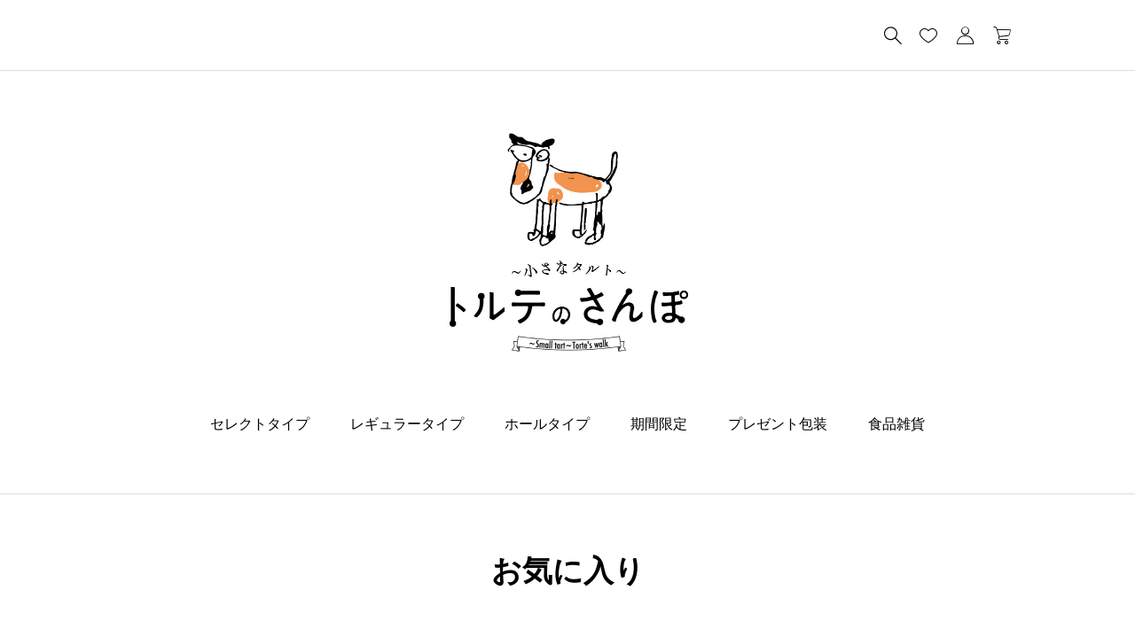

--- FILE ---
content_type: text/html; charset=UTF-8
request_url: https://torte-no-sanpo.com/my-account/wishlist/
body_size: 6774
content:
<!DOCTYPE html><html class="pc" lang="ja"><head><meta charset="UTF-8">
<!--[if IE]><meta http-equiv="X-UA-Compatible" content="IE=edge"><![endif]--><meta name="viewport" content="width=device-width"><title>お気に入り &#8211; 京都府城陽市で有名な冷凍の本格タルト | トルテのさんぽ</title><meta name="description" content="トルテのさんぽは、株式会社Simpleプランの本格タルト専門店のブランド名になります。在籍のパティシエが考案し、手作りで１つ１つ想いを込めて、作っております。京都府城陽市を拠点に多くの方々へ食べていただける製品づくりを心がけております。"><link rel="pingback" href="https://torte-no-sanpo.com/xmlrpc.php"><meta name='robots' content='index, follow, max-image-preview:large, max-snippet:-1, max-video-preview:-1' />
<script>window._wca=window._wca||[];</script><meta property="og:locale" content="ja_JP" /><meta property="og:type" content="website" /><meta property="og:site_name" content="京都府城陽市で有名な冷凍の本格タルト | トルテのさんぽ" /><meta name="twitter:card" content="summary_large_image" />
<script type="application/ld+json" class="yoast-schema-graph">{"@context":"https://schema.org","@graph":[{"@type":"WebSite","@id":"https://torte-no-sanpo.com/#website","url":"https://torte-no-sanpo.com/","name":"京都府城陽市で有名な冷凍の本格タルト | トルテのさんぽ","description":"トルテのさんぽは、株式会社Simpleプランの本格タルト専門店のブランド名になります。在籍のパティシエが考案し、手作りで１つ１つ想いを込めて、作っております。京都府城陽市を拠点に多くの方々へ食べていただける製品づくりを心がけております。","potentialAction":[{"@type":"SearchAction","target":{"@type":"EntryPoint","urlTemplate":"https://torte-no-sanpo.com/?s={search_term_string}"},"query-input":{"@type":"PropertyValueSpecification","valueRequired":true,"valueName":"search_term_string"}}],"inLanguage":"ja"}]}</script><link rel='dns-prefetch' href='//www.google.com' /><link rel='dns-prefetch' href='//stats.wp.com' /><link rel="alternate" type="application/rss+xml" title="京都府城陽市で有名な冷凍の本格タルト | トルテのさんぽ &raquo; フィード" href="https://torte-no-sanpo.com/feed/" /><link rel="alternate" type="application/rss+xml" title="京都府城陽市で有名な冷凍の本格タルト | トルテのさんぽ &raquo; コメントフィード" href="https://torte-no-sanpo.com/comments/feed/" /><link rel="stylesheet" href="https://torte-no-sanpo.com/wp-content/cache/tcd/common.css" type="text/css" media="all">
<script type="text/javascript" src="https://torte-no-sanpo.com/wp-includes/js/jquery/jquery.min.js?ver=3.7.1" id="jquery-core-js"></script>
<script type="text/javascript" src="https://torte-no-sanpo.com/wp-includes/js/jquery/jquery-migrate.min.js?ver=3.4.1" id="jquery-migrate-js"></script>
<script type="text/javascript" src="https://torte-no-sanpo.com/wp-content/plugins/woocommerce/assets/js/jquery-blockui/jquery.blockUI.min.js?ver=2.7.0-wc.10.1.3" id="jquery-blockui-js" defer="defer" data-wp-strategy="defer"></script>
<script type="text/javascript" id="wc-add-to-cart-js-extra">var wc_add_to_cart_params={"ajax_url":"/wp-admin/admin-ajax.php","wc_ajax_url":"/?wc-ajax=%%endpoint%%","i18n_view_cart":"\u304a\u8cb7\u3044\u7269\u30ab\u30b4\u3092\u8868\u793a","cart_url":"https://torte-no-sanpo.com/cart/","is_cart":"","cart_redirect_after_add":"yes"};</script>
<script type="text/javascript" src="https://torte-no-sanpo.com/wp-content/plugins/woocommerce/assets/js/frontend/add-to-cart.min.js?ver=10.1.3" id="wc-add-to-cart-js" defer="defer" data-wp-strategy="defer"></script>
<script type="text/javascript" src="https://torte-no-sanpo.com/wp-content/plugins/woocommerce/assets/js/js-cookie/js.cookie.min.js?ver=2.1.4-wc.10.1.3" id="js-cookie-js" defer="defer" data-wp-strategy="defer"></script>
<script type="text/javascript" id="woocommerce-js-extra">var woocommerce_params={"ajax_url":"/wp-admin/admin-ajax.php","wc_ajax_url":"/?wc-ajax=%%endpoint%%","i18n_password_show":"\u30d1\u30b9\u30ef\u30fc\u30c9\u3092\u8868\u793a","i18n_password_hide":"\u30d1\u30b9\u30ef\u30fc\u30c9\u3092\u96a0\u3059"};</script>
<script type="text/javascript" src="https://torte-no-sanpo.com/wp-content/plugins/woocommerce/assets/js/frontend/woocommerce.min.js?ver=10.1.3" id="woocommerce-js" defer="defer" data-wp-strategy="defer"></script>
<script type="text/javascript" src="https://stats.wp.com/s-202604.js" id="woocommerce-analytics-js" defer="defer" data-wp-strategy="defer"></script>
<script type="text/javascript" src="https://torte-no-sanpo.com/wp-content/themes/ankle_tcd092/js/loading-screen.js?ver=1.0.4" id="loading-screen-js-js"></script><link rel="https://api.w.org/" href="https://torte-no-sanpo.com/wp-json/" /><link rel="stylesheet" media="screen and (max-width:1024px)" href="https://torte-no-sanpo.com/wp-content/themes/ankle_tcd092/css/footer-bar.css?ver=1.0.4">
<script src="https://torte-no-sanpo.com/wp-content/themes/ankle_tcd092/js/jquery.easing.1.4.js?ver=1.0.4"></script>
<script src="https://torte-no-sanpo.com/wp-content/themes/ankle_tcd092/js/jscript.js?ver=1.0.4"></script>
<script src="https://torte-no-sanpo.com/wp-content/themes/ankle_tcd092/js/jquery.cookie.min.js?ver=1.0.4"></script>
<script src="https://torte-no-sanpo.com/wp-content/themes/ankle_tcd092/js/comment.js?ver=1.0.4"></script>
<script src="https://torte-no-sanpo.com/wp-content/themes/ankle_tcd092/js/simplebar.min.js?ver=1.0.4"></script><link rel="icon" href="https://torte-no-sanpo.com/wp-content/uploads/2022/06/cropped-torte_fav-32x32.png" sizes="32x32" /><link rel="icon" href="https://torte-no-sanpo.com/wp-content/uploads/2022/06/cropped-torte_fav-192x192.png" sizes="192x192" /><link rel="apple-touch-icon" href="https://torte-no-sanpo.com/wp-content/uploads/2022/06/cropped-torte_fav-180x180.png" /><meta name="msapplication-TileImage" content="https://torte-no-sanpo.com/wp-content/uploads/2022/06/cropped-torte_fav-270x270.png" />
<script type="text/javascript" src="https://js.crossees.com/csslp.js" async></script></head><body id="body" class="wp-theme-ankle_tcd092 theme-ankle_tcd092 woocommerce-wishlist woocommerce-no-js use_loading_screen wishlist"><div id="js-loadding-screen" class="p-loading-screen p-loading-screen--simple" style="background-color:#fafafa;"><div class="p-loading-screen__inner"><div class="p-loading-screen__square"><div class="p-loading-screen__square-icon p-loading-screen__square-icon--1" style="background-color:#bf9d87;"></div><div class="p-loading-screen__square-icon p-loading-screen__square-icon--2" style="background-color:#bf9d87;"></div><div class="p-loading-screen__square-icon p-loading-screen__square-icon--3" style="background-color:#bf9d87;"></div><div class="p-loading-screen__square-icon p-loading-screen__square-icon--4" style="background-color:#bf9d87;"></div><div class="p-loading-screen__square-icon p-loading-screen__square-icon--5" style="background-color:#bf9d87;"></div><div class="p-loading-screen__square-icon p-loading-screen__square-icon--6" style="background-color:#bf9d87;"></div><div class="p-loading-screen__square-icon p-loading-screen__square-icon--7" style="background-color:#bf9d87;"></div><div class="p-loading-screen__square-icon p-loading-screen__square-icon--8" style="background-color:#bf9d87;"></div><div class="p-loading-screen__square-icon p-loading-screen__square-icon--9" style="background-color:#bf9d87;"></div></div></div></div><header id="header_top"><div class="inner l-inner"><div class="description">
<a class="pc" href="https://torte-no-sanpo.com/"></a></div><div class="header_logo">
<a href="https://torte-no-sanpo.com/" title="京都府城陽市で有名な冷凍の本格タルト | トルテのさんぽ">
<img class="logo_image logo_sp"
src="https://torte-no-sanpo.com/wp-content/uploads/2023/06/1.jpeg?1768998572"
alt="京都府城陽市で有名な冷凍の本格タルト | トルテのさんぽ" title="京都府城陽市で有名な冷凍の本格タルト | トルテのさんぽ"
width="150" height="53"
style="width:150px;"
/>
</a></div><div class="menu_list"><div class="header_search"><div class="header_search_inner"><form role="search" method="get" action="https://torte-no-sanpo.com/"><div class="input_area"><input type="search" value="" name="s" /></div><div class="search_area"><button class="search_button" type="submit" value="検索"></button></div>
<input type="hidden" name="post_type" value="product" /></form></div></div><div id="js-header-search" class="header_search_toggle_button"><div class="header_search_toggle_button_open"></div><div class="header_search_toggle_button_close"><span class="left"></span><span class="right"></span></div></div><ul class="header_member_navigation"><li class="header_member_wishlist">
<a href="https://torte-no-sanpo.com/my-account/wishlist/">
<span id="js-header-wishlist-count" class="header_member_badge" style="background-color:#bf9d87;"></span>
</a></li><li class="header_member_mypage"><a id="js-header-mypage" href="https://torte-no-sanpo.com/my-account/"></a></li><li class="header_member_cart">
<a id="js-header-cart" href="https://torte-no-sanpo.com/cart/">
<span id="js-header-cart-item-count" class="header_member_badge" style="background-color:#bf9d87;"></span>
</a></li></ul>
<button id="js-menu-button" class="p-menu-button c-icon-button"><span></span><span></span><span></span></button></div><div class="p-header-memberbox" id="js-header-memberbox"><div class="p-header-memberbox__login"><form action="https://torte-no-sanpo.com/my-account/" method="post" onKeyDown="if (event.keyCode == 13) return false;"><p class="p-header-memberbox__login-email">
<input class="p-header-memberbox__login-input" type="text" name="username" autocomplete="username" placeholder="ユーザー名またはメールアドレス"></p><p class="p-header-memberbox__login-password">
<input class="p-header-memberbox__login-input" type="password" name="password" autocomplete="current-password" placeholder="パスワード"></p><p class="p-header-memberbox__login-rememberme">
<label><input name="rememberme" type="checkbox" value="forever"> <span>ログイン状態を保存</span></label></p><p class="p-header-memberbox__login-button">
<input type="hidden" id="woocommerce-login-nonce" name="woocommerce-login-nonce" value="ef1af48d98" /><input type="hidden" name="_wp_http_referer" value="/my-account/wishlist/" />								<input type="hidden" name="redirect" value="">
<button type="submit" class="p-button" name="login" value="ログイン">ログイン</button></p><p class="p-header-memberbox__login-lostpassword"><a href="https://torte-no-sanpo.com/my-account/lost-password/">パスワードを忘れた場合</a></p></form></div><div class="p-header-memberbox__registration">
<a href="https://torte-no-sanpo.com/my-account/" class="p-button">新規会員登録</a></div></div><div class="p-header-view-cart" id="js-header-view-cart"><div class="widget woocommerce widget_shopping_cart"><div class="widget_shopping_cart_content"></div></div></div></div></header><div id="header_bottom" class="header_bottom" ><div class="inner"><div class="header_logo">
<a href="https://torte-no-sanpo.com/" title="京都府城陽市で有名な冷凍の本格タルト | トルテのさんぽ">
<img class="logo_image logo"
src="https://torte-no-sanpo.com/wp-content/uploads/2022/06/catch.jpg?1768998572"
alt="京都府城陽市で有名な冷凍の本格タルト | トルテのさんぽ" title="京都府城陽市で有名な冷凍の本格タルト | トルテのさんぽ"
width="360" height="248"
style="width:360px;"
/>
</a></div><nav class="global_nav_container"><ul id="menu-%e3%82%b0%e3%83%ad%e3%83%bc%e3%83%90%e3%83%ab%e3%83%8a%e3%83%93" class="global_nav_menu"><li id="menu-item-55" class="menu-item menu-item-type-taxonomy menu-item-object-product_cat menu-item-55"><a href="https://torte-no-sanpo.com/product-category/select/">セレクトタイプ</a></li><li id="menu-item-56" class="menu-item menu-item-type-taxonomy menu-item-object-product_cat menu-item-56"><a href="https://torte-no-sanpo.com/product-category/regular/">レギュラータイプ</a></li><li id="menu-item-57" class="menu-item menu-item-type-taxonomy menu-item-object-product_cat menu-item-57"><a href="https://torte-no-sanpo.com/product-category/hole/">ホールタイプ</a></li><li id="menu-item-58" class="menu-item menu-item-type-taxonomy menu-item-object-product_cat menu-item-58"><a href="https://torte-no-sanpo.com/product-category/season/">期間限定</a></li><li id="menu-item-59" class="menu-item menu-item-type-taxonomy menu-item-object-product_cat menu-item-59"><a href="https://torte-no-sanpo.com/product-category/wrapping/">プレゼント包装</a></li><li id="menu-item-226" class="menu-item menu-item-type-taxonomy menu-item-object-product_cat menu-item-226"><a href="https://torte-no-sanpo.com/product-category/goods/">食品雑貨</a></li></ul></nav></div></div><div id="container"><main class="wishlist woocommerce"><div class="wishlist_inner"><div class="common_header archive"><h1 class="heading rich_font">
<span class="heading_top common_headline">お気に入り</span></h1></div><div id="js-wishlist-counter" class="item_count_0"></div><p class="no_wishlist">まだ、お気に入りアイテムの登録はありません</p></div></main><footer id="footer"><div id="footer_menu"><div class="footer_menu"><ul id="menu-%e3%83%95%e3%83%83%e3%82%bf%e3%83%bc1" class="menu"><li id="menu-item-54" class="menu-item menu-item-type-custom menu-item-object-custom menu-item-54"><a>オンラインショップ</a></li><li id="menu-item-284" class="menu-item menu-item-type-custom menu-item-object-custom menu-item-284"><a href="https://prugna-pane.com/">プルンニャ</a></li><li id="menu-item-285" class="menu-item menu-item-type-custom menu-item-object-custom menu-item-285"><a href="https://pizzeria-il-fico.com/">ピッツェリア イルフィーコ</a></li></ul></div><div class="footer_menu"><ul id="menu-%e3%83%a1%e3%83%8b%e3%83%a5%e3%83%bc" class="menu"><li id="menu-item-64" class="menu-item menu-item-type-custom menu-item-object-custom menu-item-64"><a href="#">メニュー</a></li><li id="menu-item-60" class="menu-item menu-item-type-post_type menu-item-object-page menu-item-60"><a href="https://torte-no-sanpo.com/my-account/">マイアカウント</a></li><li id="menu-item-62" class="menu-item menu-item-type-custom menu-item-object-custom current-menu-item menu-item-62"><a href="https://torte-no-sanpo.com/my-account/wishlist/" aria-current="page">お気に入り</a></li><li id="menu-item-61" class="menu-item menu-item-type-post_type menu-item-object-page menu-item-61"><a href="https://torte-no-sanpo.com/cart/">カートを見る</a></li></ul></div><div class="footer_menu"><ul id="menu-%e3%82%b5%e3%83%bc%e3%83%93%e3%82%b9" class="menu"><li id="menu-item-72" class="menu-item menu-item-type-custom menu-item-object-custom menu-item-72"><a href="#">サービス</a></li><li id="menu-item-74" class="menu-item menu-item-type-post_type menu-item-object-page menu-item-privacy-policy menu-item-74"><a rel="privacy-policy" href="https://torte-no-sanpo.com/privacy-policy/">プライバシーポリシー</a></li><li id="menu-item-70" class="menu-item menu-item-type-post_type menu-item-object-page menu-item-70"><a href="https://torte-no-sanpo.com/law/">特定商法取引に基づく表記</a></li><li id="menu-item-298" class="menu-item menu-item-type-post_type menu-item-object-page menu-item-298"><a href="https://torte-no-sanpo.com/link/">リンク</a></li></ul></div></div><div class="footer_bottom"><div class="inner"><ul id="footer_sns" class="sns_button_list clearfix color_type2"><li class="insta"><a href="https://www.instagram.com/torte_no_sanpo/" rel="nofollow noopener" target="_blank" title="Instagram"><span>Instagram</span></a></li><li class="twitter"><a href="https://twitter.com/torte_no_sanpo" rel="nofollow noopener" target="_blank" title="Twitter"><span>Twitter</span></a></li><li class="rss"><a href="https://torte-no-sanpo.com/feed/" rel="nofollow noopener" target="_blank" title="RSS"><span>RSS</span></a></li></ul><p class="copyright">Copyright © 2022 Simple Plan Inc. All Rights Reserved.</p></div></div></footer></div><div id="return_top">
<a href="#body"><span>TOP</span></a></div><div id="js-drawer" class="drawer_wrap light_color"><div class="drawer_contents"><div class="drawer_header"><p class="drawer_header_caption"><span></span></p>
<button id="js-drawer-close-button" class="drawer_close_button" type="button" ><span class="bar"></span><span class="bar"></span></button><div class="drawer_header_logo">
<a href="https://torte-no-sanpo.com/">
<img class="logo_image"
src="https://torte-no-sanpo.com/wp-content/uploads/2022/06/catch.jpg?1768998572"
alt="京都府城陽市で有名な冷凍の本格タルト | トルテのさんぽ" title="京都府城陽市で有名な冷凍の本格タルト | トルテのさんぽ"
width="360" height="248" />
</a></div></div><ul class="drawer_member_navigation"><li class="drawer_member_mypage"><a href="https://torte-no-sanpo.com/my-account/">ログイン・会員登録</a></li><li class="drawer_member_wishlist"><a href="https://torte-no-sanpo.com/my-account/wishlist/">お気に入り</a></li></ul><nav class="drawer_nav_container"><ul id="drawer_nav_menus" class="drawer_nav_menus"><li class="menu-item menu-item-type-taxonomy menu-item-object-product_cat menu-item-55"><a href="https://torte-no-sanpo.com/product-category/select/">セレクトタイプ<span class="drawer_nav_toggle_button"></span></a></li><li class="menu-item menu-item-type-taxonomy menu-item-object-product_cat menu-item-56"><a href="https://torte-no-sanpo.com/product-category/regular/">レギュラータイプ<span class="drawer_nav_toggle_button"></span></a></li><li class="menu-item menu-item-type-taxonomy menu-item-object-product_cat menu-item-57"><a href="https://torte-no-sanpo.com/product-category/hole/">ホールタイプ<span class="drawer_nav_toggle_button"></span></a></li><li class="menu-item menu-item-type-taxonomy menu-item-object-product_cat menu-item-58"><a href="https://torte-no-sanpo.com/product-category/season/">期間限定<span class="drawer_nav_toggle_button"></span></a></li><li class="menu-item menu-item-type-taxonomy menu-item-object-product_cat menu-item-59"><a href="https://torte-no-sanpo.com/product-category/wrapping/">プレゼント包装<span class="drawer_nav_toggle_button"></span></a></li><li class="menu-item menu-item-type-taxonomy menu-item-object-product_cat menu-item-226"><a href="https://torte-no-sanpo.com/product-category/goods/">食品雑貨<span class="drawer_nav_toggle_button"></span></a></li></ul></nav></div><div id="js-drawer-overlay" class="drawer_overlay"></div></div><script type="speculationrules">{"prefetch":[{"source":"document","where":{"and":[{"href_matches":"/*"},{"not":{"href_matches":["/wp-*.php","/wp-admin/*","/wp-content/uploads/*","/wp-content/*","/wp-content/plugins/*","/wp-content/themes/ankle_tcd092/*","/*\\?(.+)"]}},{"not":{"selector_matches":"a[rel~=\"nofollow\"]"}},{"not":{"selector_matches":".no-prefetch, .no-prefetch a"}}]},"eagerness":"conservative"}]}</script><div id="js-like-modal-message" class="product_like_message_wrap"></div>	<script type='text/javascript'>(function(){var c=document.body.className;c=c.replace(/woocommerce-no-js/,'woocommerce-js');document.body.className=c;})();</script>
<script type="text/javascript" src="https://torte-no-sanpo.com/wp-includes/js/dist/hooks.min.js?ver=dd5603f07f9220ed27f1" id="wp-hooks-js"></script>
<script type="text/javascript" src="https://torte-no-sanpo.com/wp-includes/js/dist/i18n.min.js?ver=c26c3dc7bed366793375" id="wp-i18n-js"></script>
<script type="text/javascript" id="wp-i18n-js-after">wp.i18n.setLocaleData({'text direction\u0004ltr':['ltr']});</script>
<script type="text/javascript" src="https://torte-no-sanpo.com/wp-content/plugins/contact-form-7/includes/swv/js/index.js?ver=6.1.1" id="swv-js"></script>
<script type="text/javascript" id="contact-form-7-js-translations">(function(domain,translations){var localeData=translations.locale_data[domain]||translations.locale_data.messages;localeData[""].domain=domain;wp.i18n.setLocaleData(localeData,domain);})("contact-form-7",{"translation-revision-date":"2025-08-05 08:50:03+0000","generator":"GlotPress\/4.0.1","domain":"messages","locale_data":{"messages":{"":{"domain":"messages","plural-forms":"nplurals=1; plural=0;","lang":"ja_JP"},"This contact form is placed in the wrong place.":["\u3053\u306e\u30b3\u30f3\u30bf\u30af\u30c8\u30d5\u30a9\u30fc\u30e0\u306f\u9593\u9055\u3063\u305f\u4f4d\u7f6e\u306b\u7f6e\u304b\u308c\u3066\u3044\u307e\u3059\u3002"],"Error:":["\u30a8\u30e9\u30fc:"]}},"comment":{"reference":"includes\/js\/index.js"}});</script>
<script type="text/javascript" id="contact-form-7-js-before">var wpcf7={"api":{"root":"https:\/\/torte-no-sanpo.com\/wp-json\/","namespace":"contact-form-7\/v1"}};</script>
<script type="text/javascript" src="https://torte-no-sanpo.com/wp-content/plugins/contact-form-7/includes/js/index.js?ver=6.1.1" id="contact-form-7-js"></script>
<script type="text/javascript" id="google-invisible-recaptcha-js-before">var renderInvisibleReCaptcha=function(){for(var i=0;i<document.forms.length;++i){var form=document.forms[i];var holder=form.querySelector('.inv-recaptcha-holder');if(null===holder)continue;holder.innerHTML='';(function(frm){var cf7SubmitElm=frm.querySelector('.wpcf7-submit');var holderId=grecaptcha.render(holder,{'sitekey':'6LcEfZsUAAAAAANY0tVfyTQW1U9A-yxJaWHN3V0y','size':'invisible','badge':'bottomleft','callback':function(recaptchaToken){if((null!==cf7SubmitElm)&&(typeof jQuery!='undefined')){jQuery(frm).submit();grecaptcha.reset(holderId);return;}
HTMLFormElement.prototype.submit.call(frm);},'expired-callback':function(){grecaptcha.reset(holderId);}});if(null!==cf7SubmitElm&&(typeof jQuery!='undefined')){jQuery(cf7SubmitElm).off('click').on('click',function(clickEvt){clickEvt.preventDefault();grecaptcha.execute(holderId);});}
else
{frm.onsubmit=function(evt){evt.preventDefault();grecaptcha.execute(holderId);};}})(form);}};</script>
<script type="text/javascript" async defer src="https://www.google.com/recaptcha/api.js?onload=renderInvisibleReCaptcha&amp;render=explicit&amp;hl=ja" id="google-invisible-recaptcha-js"></script>
<script type="text/javascript" src="https://torte-no-sanpo.com/wp-content/themes/ankle_tcd092/js/jquery.inview.min.js?ver=1.0.4" id="force-inview-js"></script>
<script type="text/javascript" id="force-cta-js-extra">var tcd_cta={"admin_url":"https://torte-no-sanpo.com/wp-admin/admin-ajax.php","ajax_nonce":"a8c416fe15"};</script>
<script type="text/javascript" src="https://torte-no-sanpo.com/wp-content/themes/ankle_tcd092/admin/js/single-cta.js?ver=1.0.4" id="force-cta-js"></script>
<script type="text/javascript" src="https://torte-no-sanpo.com/wp-content/themes/ankle_tcd092/wc/js/single-product.js?ver=1.0.4" id="single-product-js-js"></script>
<script type="text/javascript" src="https://torte-no-sanpo.com/wp-content/themes/ankle_tcd092/wc/js/archive-product.js?ver=1.0.4" id="archive-product-js-js"></script>
<script type="text/javascript" src="https://torte-no-sanpo.com/wp-content/themes/ankle_tcd092/wc/js/header.js?ver=1.0.4" id="header-js-js"></script>
<script type="text/javascript" id="like-js-js-extra">var TCD_FUNCTIONS={"ajax_url":"https://torte-no-sanpo.com/wp-admin/admin-ajax.php","ajax_error_message":"\u30a8\u30e9\u30fc\u304c\u767a\u751f\u3057\u307e\u3057\u305f\u3002\u3082\u3046\u4e00\u5ea6\u304a\u8a66\u3057\u304f\u3060\u3055\u3044\u3002"};</script>
<script type="text/javascript" src="https://torte-no-sanpo.com/wp-content/themes/ankle_tcd092/wc/js/like.js?ver=1.0.4" id="like-js-js"></script>
<script type="text/javascript" src="https://torte-no-sanpo.com/wp-content/plugins/woocommerce-for-japan/assets/js/checkout.min.js?ver=2.6.43" id="wc-pf-checkout-js"></script>
<script type="text/javascript" src="https://torte-no-sanpo.com/wp-content/plugins/woocommerce/assets/js/sourcebuster/sourcebuster.min.js?ver=10.1.3" id="sourcebuster-js-js"></script>
<script type="text/javascript" id="wc-order-attribution-js-extra">var wc_order_attribution={"params":{"lifetime":1.0000000000000000818030539140313095458623138256371021270751953125e-5,"session":30,"base64":false,"ajaxurl":"https://torte-no-sanpo.com/wp-admin/admin-ajax.php","prefix":"wc_order_attribution_","allowTracking":true},"fields":{"source_type":"current.typ","referrer":"current_add.rf","utm_campaign":"current.cmp","utm_source":"current.src","utm_medium":"current.mdm","utm_content":"current.cnt","utm_id":"current.id","utm_term":"current.trm","utm_source_platform":"current.plt","utm_creative_format":"current.fmt","utm_marketing_tactic":"current.tct","session_entry":"current_add.ep","session_start_time":"current_add.fd","session_pages":"session.pgs","session_count":"udata.vst","user_agent":"udata.uag"}};</script>
<script type="text/javascript" src="https://torte-no-sanpo.com/wp-content/plugins/woocommerce/assets/js/frontend/order-attribution.min.js?ver=10.1.3" id="wc-order-attribution-js"></script>
<script type="text/javascript" id="jetpack-stats-js-before">_stq=window._stq||[];_stq.push(["view",JSON.parse("{\"v\":\"ext\",\"blog\":\"207951414\",\"post\":\"0\",\"tz\":\"9\",\"srv\":\"torte-no-sanpo.com\",\"arch_other\":\"\\\/my-account\\\/wishlist\\\/\",\"j\":\"1:14.9.1\"}")]);_stq.push(["clickTrackerInit","207951414","0"]);</script>
<script type="text/javascript" src="https://stats.wp.com/e-202604.js" id="jetpack-stats-js" defer="defer" data-wp-strategy="defer"></script>
<script type="text/javascript" id="wc-cart-fragments-js-extra">var wc_cart_fragments_params={"ajax_url":"/wp-admin/admin-ajax.php","wc_ajax_url":"/?wc-ajax=%%endpoint%%","cart_hash_key":"wc_cart_hash_7999b49936a567e8e0dbc00b38235fbc","fragment_name":"wc_fragments_7999b49936a567e8e0dbc00b38235fbc","request_timeout":"5000"};</script>
<script type="text/javascript" src="https://torte-no-sanpo.com/wp-content/plugins/woocommerce/assets/js/frontend/cart-fragments.min.js?ver=10.1.3" id="wc-cart-fragments-js" defer="defer" data-wp-strategy="defer"></script></body></html>

--- FILE ---
content_type: text/css
request_url: https://torte-no-sanpo.com/wp-content/cache/tcd/common.css
body_size: 63428
content:
img:is([sizes=auto i],[sizes^="auto," i]){contain-intrinsic-size:3000px 1500px}@font-face{font-family:'design_plus';src:url(https://torte-no-sanpo.com/wp-content/themes/ankle_tcd092/fonts/design_plus.eot?v=1.2);src:url(https://torte-no-sanpo.com/wp-content/themes/ankle_tcd092/fonts/design_plus.eot?v=1.2#iefix) format('embedded-opentype'),url(https://torte-no-sanpo.com/wp-content/themes/ankle_tcd092/fonts/design_plus.woff?v=1.2) format('woff'),url(https://torte-no-sanpo.com/wp-content/themes/ankle_tcd092/fonts/design_plus.ttf?v=1.2) format('truetype'),url(https://torte-no-sanpo.com/wp-content/themes/ankle_tcd092/fonts/design_plus.svg?v=1.2#design_plus) format('svg');font-weight:400;font-style:normal}@font-face{font-family:'footer_bar';src:url(https://torte-no-sanpo.com/wp-content/themes/ankle_tcd092/fonts/footer_bar.eot?v=1.0);src:url(https://torte-no-sanpo.com/wp-content/themes/ankle_tcd092/fonts/footer_bar.eot?v=1.0#iefix) format('embedded-opentype'),url(https://torte-no-sanpo.com/wp-content/themes/ankle_tcd092/fonts/footer_bar.woff?v=1.0) format('woff'),url(https://torte-no-sanpo.com/wp-content/themes/ankle_tcd092/fonts/footer_bar.ttf?v=1.0) format('truetype'),url(https://torte-no-sanpo.com/wp-content/themes/ankle_tcd092/fonts/footer_bar.svg?v=1.0#footer_bar) format('svg');font-weight:400;font-style:normal}*{-webkit-box-sizing:border-box;-moz-box-sizing:border-box;-ms-box-sizing:border-box;box-sizing:border-box}html,body,div,span,applet,object,iframe,h1,h2,h3,h4,h5,h6,p,blockquote,pre,a,abbr,acronym,address,big,cite,code,del,dfn,em,img,ins,kbd,q,s,samp,small,strike,strong,sub,sup,tt,var,b,u,i,center,dl,dt,dd,ol,ul,li,fieldset,form,label,legend,table,caption,tbody,tfoot,thead,tr,th,td,article,aside,canvas,details,embed,figure,figcaption,footer,header,hgroup,menu,nav,output,ruby,section,summary,time,mark,audio,video{margin:0;padding:0;border:0;outline:0;font-size:100%;vertical-align:baseline}article,aside,details,figcaption,figure,footer,header,hgroup,menu,nav,section{display:block}html{overflow-y:scroll;-webkit-text-size-adjust:100%}ul,ol{list-style:none}blockquote,q{quotes:none}blockquote:before,blockquote:after,q:before,q:after{content:'';content:none}a:focus{outline:none}ins{text-decoration:none}mark{font-style:italic;font-weight:700}del{text-decoration:line-through}abbr[title],dfn[title]{border-bottom:1px dotted;cursor:help}table{border-collapse:collapse;border-spacing:0;width:100%}hr{display:block;height:1px;border:0;border-top:1px solid #ccc;margin:1em 0;padding:0}button,input,select,textarea{outline:0;-webkit-box-sizing:border-box;box-sizing:border-box;font-size:100%}input,textarea{background-image:-webkit-linear-gradient(hsla(0,0%,100%,0),hsla(0,0%,100%,0));-webkit-appearance:none;border-radius:0}input[type=checkbox]{-webkit-appearance:checkbox}input[type=radio]{-webkit-appearance:radio}button::-moz-focus-inner,input::-moz-focus-inner{border:0;padding:0}iframe{max-width:100%}.clearfix:after{display:block;clear:both;content:""}.visually-hidden{position:fixed !important;top:0 !important;left:0 !important;width:4px !important;height:4px !important;opacity:0 !important;overflow:hidden !important;border:none !important;margin:0 !important;padding:0 !important;display:block !important;visibility:visible !important}img:not(.logo_image.logo_sp){max-width:100%;height:auto;vertical-align:bottom}strong{font-weight:600}:root{--tcd-accent-color:191,157,135;--tcd-link-color:21,120,214;--tcd-link-hover-color:9,101,188;--tcd-font-type1:Arial,"ヒラギノ角ゴ ProN W3","Hiragino Kaku Gothic ProN","メイリオ",Meiryo,sans-serif;--tcd-font-type2:Arial,"Hiragino Sans","ヒラギノ角ゴ ProN","Hiragino Kaku Gothic ProN","游ゴシック",YuGothic,"メイリオ",Meiryo,sans-serif;--tcd-font-type3:"Times New Roman","游明朝","Yu Mincho","游明朝体","YuMincho","ヒラギノ明朝 Pro W3","Hiragino Mincho Pro","HiraMinProN-W3","HGS明朝E","ＭＳ Ｐ明朝","MS PMincho",serif}body,input,textarea{font-family:var(--tcd-font-type2)}.rich_font_type1{font-family:Arial,"ヒラギノ角ゴ ProN W3","Hiragino Kaku Gothic ProN","メイリオ",Meiryo,sans-serif;font-weight:600}.rich_font_type2{font-family:Arial,"Hiragino Sans","ヒラギノ角ゴ ProN","Hiragino Kaku Gothic ProN","游ゴシック",YuGothic,"メイリオ",Meiryo,sans-serif;font-weight:600}.rich_font_type3{font-family:"Times New Roman","游明朝","Yu Mincho","游明朝体","YuMincho","ヒラギノ明朝 Pro W3","Hiragino Mincho Pro","HiraMinProN-W3","HGS明朝E","ＭＳ Ｐ明朝","MS PMincho",serif;font-weight:600}.post_content a:not(.q_custom_button):not(.no_editor_style){color:rgba(var(--tcd-link-color,21,120,214),1)}.post_content a:hover:not(.q_custom_button):not(.no_editor_style){color:rgba(var(--tcd-link-hover-color,9,101,188),1)}.rich_font{font-weight:600}.line{overflow:hidden;white-space:nowrap;text-overflow:ellipsis;-ms-flex:1 0 auto;-webkit-flex:1 0 auto;flex:1 0 auto}.lines{overflow:hidden;visibility:visible}.lines>.two{display:-webkit-inline-box;-webkit-box-orient:vertical;-webkit-line-clamp:2}.lines>.three{display:-webkit-inline-box;-webkit-box-orient:vertical;-webkit-line-clamp:3}.desc{font-size:16px}li.date:not(.woocommerce-order-overview__date),p.date{font-family:Arial;font-size:14px;color:#999;position:relative;padding-left:1.4em}li.date:before,p.date:before{font-family:'footer_bar';content:'\e912';position:absolute;top:0;left:0;-webkit-font-smoothing:antialiased;-moz-osx-font-smoothing:grayscale}li.update{font-family:Arial;font-size:14px;color:#999;position:relative;padding-left:2.2em;margin:0 0 0 .8em;border-left:1px solid #ddd}li.update:before{font-family:'design_plus';content:'\e943';position:absolute;top:0;left:.8em;-webkit-font-smoothing:antialiased;-moz-osx-font-smoothing:grayscale}.category{font-size:14px}.category .category_link{color:rgba(var(--tcd-accent-color,191,157,135),1);transition:color .3s ease}.category .category_link:hover{color:rgba(var(--tcd-accent-color,191,157,135),.5)}.line1,.line2,.line3{overflow:hidden;visibility:visible}.line1>span{display:-webkit-inline-box;-webkit-box-orient:vertical;-webkit-line-clamp:1}.line2>span{display:-webkit-inline-box;-webkit-box-orient:vertical;-webkit-line-clamp:2}.line3>span{display:-webkit-inline-box;-webkit-box-orient:vertical;-webkit-line-clamp:3}.image{-webkit-backface-visibility:hidden;backface-visibility:hidden}.visually-hidden{position:fixed !important;top:0 !important;left:0 !important;width:4px !important;height:4px !important;opacity:0 !important;overflow:hidden !important;border:none !important;margin:0 !important;padding:0 !important;display:block !important;visibility:visible !important}.swiper_arrow{pointer-events:none}.swiper-initialized~.swiper_arrow{pointer-events:auto}body{font-family:Arial,sans-serif;font-size:14px;line-height:1;width:100%;position:relative;-webkit-font-smoothing:antialiased}a{text-decoration:none}a,a:before,a:after,input{-webkit-transition-property:background-color,color;-webkit-transition-duration:.2s;-webkit-transition-timing-function:ease;transition-property:background-color,color;transition-duration:.2s;transition-timing-function:ease}.clear{clear:both}.hide{display:none}.post_content{word-wrap:break-word}a[href^="tel:"]{pointer-events:none;text-decoration:none !important}.mobile_device a[href^="tel:"]{pointer-events:auto;text-decoration:underline !important}#container{position:relative;height:100%;overflow:hidden}.two_columns{display:-webkit-box;display:-webkit-flex;display:flex;-webkit-flex-wrap:wrap;flex-wrap:wrap;-webkit-justify-content:space-between;justify-content:space-between}@media (max-width:1024px){.two_columns{-webkit-box-pack:center;-ms-flex-pack:center;justify-content:center}}#main_contents{max-width:1000px;width:calc(100% - 40px);margin:0 auto;position:relative;padding:60px 0 150px}@media (max-width:1024px){#main_contents{max-width:660px;padding:60px 0}}@media (max-width:767px){#main_contents{padding-top:20px}}#main_contents.style_lp{padding-top:70px}#main_contents.narrow{max-width:750px}#main_contents.normal{max-width:850px}#main_contents.wide{max-width:1000px}#page_header+#main_contents.style_lp{padding-top:100px}@media (max-width:767px){#page_header+#main_contents.style_lp{padding-top:40px}}#main_col{width:100%}.two_columns #main_col{max-width:660px}#side_col{width:300px;margin-top:-40px;position:relative}@media (max-width:1024px){#side_col{width:100%;margin-top:0;display:-webkit-box;display:-ms-flexbox;display:-webkit-flex;display:flex;-ms-flex-wrap:wrap;-webkit-flex-wrap:wrap;flex-wrap:wrap;-webkit-justify-content:space-between;justify-content:space-between}}@media (max-width:700px){#side_col{max-width:350px}}#header_slider_wrap{width:100%;height:600px;position:relative;overflow:hidden}@media (max-width:767px){#header_slider_wrap{height:500px}}#header_slider{width:100%;height:100%;position:relative}#header_slider .item{display:block;width:100%;height:100%;position:relative;background:#000}#header_slider .caption{position:absolute;left:0;top:0;z-index:100;width:100%;height:100%;text-align:center;color:#fff}#header_slider .caption>.inner{max-width:1000px;width:calc(100% - 40px);height:100%;margin:0 auto;display:-webkit-box;display:-ms-flexbox;display:-webkit-flex;display:flex;-webkit-box-align:center;-ms-flex-align:center;align-items:center;-webkit-box-pack:center;-ms-flex-pack:center;justify-content:center;-webkit-box-orient:vertical;-webkit-box-direction:normal;-ms-flex-direction:column;flex-direction:column}#header_slider .catch{font-weight:600;line-height:1.4;margin:-.2em 0;font-size:38px;-ms-word-wrap:break-word;word-wrap:break-word;position:relative}#header_slider .catch .sp{display:none}#header_slider .desc{margin:30px 0 0;position:relative;overflow:hidden;font-size:18px}#header_slider .desc p{line-height:2.4;margin:-.6em 0}#header_slider .desc .sp{display:none}@media (max-width:767px){#header_slider .catch .sp{display:block}#header_slider .catch .sp+.pc{display:none}#header_slider .desc .sp{display:block}#header_slider .desc .sp+.pc{display:none}}#header_slider .design_button{margin-top:30px;text-align:left}#header_slider .design_button a{text-align:center}#header_slider .overlay{width:100%;height:100%;position:absolute;top:0;left:0;z-index:2}#header_slider .bg_image{width:100%;height:100%;position:absolute;top:0;left:0;z-index:1}#header_slider .bg_image.sp{display:none}@media (max-width:767px){#header_slider .bg_image.sp{display:block}#header_slider .bg_image.sp+.pc{display:none}}#header_slider .video_wrap{width:100%;height:100%;overflow:hidden}#header_slider .video .video_wrap{object-fit:cover}#header_slider .youtube .video_wrap>.inner{min-width:calc(430px/0.5625);position:relative;top:50%;left:50%;transform:translate(-50%,-50%)}#header_slider .first_item .youtube-player{opacity:0;transition:opacity .5s 0s}#header_slider .video_wrap.type1{position:absolute;top:50%;left:auto;-ms-transform:translateY(-50%);-webkit-transform:translateY(-50%);transform:translateY(-50%)}#header_slider .video_wrap.type2{position:absolute;top:0;left:50%;-ms-transform:translateX(-50%);-webkit-transform:translateX(-50%);transform:translateX(-50%)}#header_slider .video_wrap.type1 video{height:100%;width:auto}#header_slider .video_wrap.type2 video{width:100%;height:auto}#header_slider .youtube_inner{padding-top:56.25%;position:relative;width:100%}#header_slider .slide-youtube{height:100% !important;position:absolute;left:0;top:0;width:100% !important;transition:opacity .2s ease;pointer-events:none}#header_slider_wrap .swiper-pagination{display:inline-block;width:auto;bottom:30px;left:50%;-webkit-transform:translateX(-50%);transform:translateX(-50%)}#header_slider_wrap .swiper-pagination-bullet{width:12px;height:12px;background:rgba(255,255,255,0);border:1px solid #fff;margin:0 5px;vertical-align:bottom;opacity:1;transition:background .2s ease}#header_slider_wrap .swiper-pagination-bullet-active{background:rgba(255,255,255,1);pointer-events:none}#header_slider_wrap .swiper-wrapper{transition:transform ease-in-out}#header_slider .button_wrap{margin-top:30px;max-width:100%}#header_slider .button{max-width:100%;width:270px;height:60px;line-height:1.5;padding:0 1.5em;display:-webkit-box;display:-ms-flexbox;display:-webkit-inline-flex;display:inline-flex;-ms-justify-content:center;-webkit-justify-content:center;justify-content:center;-ms-align-items:center;-webkit-align-items:center;align-items:center;text-align:center;position:relative;overflow:hidden;font-size:16px;z-index:1;color:#fff;border-width:1px;border-style:solid;text-decoration:none;transition:border-color .2s ease}#header_slider .button:before{content:'';display:block;width:100%;height:calc(100% + 2px);position:absolute;top:-1px;z-index:-1;transition-property:background-color,left,opacity;transition-duration:.5s;transition-timing-function:cubic-bezier(.22,1,.36,1)}#header_slider .button:hover{color:#fff}#header_slider_wrap.width_type1{max-width:1000px;margin:0 auto}.content_animation_type1 .animate_item{opacity:0}.content_animation_type1 .swiper-slide-active .animate_item{animation:slider_FadeIN 1.3s cubic-bezier(.165,.84,.44,1) forwards;animation-delay:1.3s}.content_animation_type1 .swiper-slide-active .animate_item+.animate_item{animation-delay:1.7s}.content_animation_type1 .swiper-slide-active .animate_item+.animate_item+.animate_item{animation-delay:2.1s}.content_animation_type2 .animate_item{opacity:0;transform:translateY(15px)}.content_animation_type2 .swiper-slide-active .animate_item{animation:slider_SlideIN 1.3s cubic-bezier(.165,.84,.44,1) forwards;animation-delay:1.3s;backface-visibility:hidden}.content_animation_type2 .swiper-slide-active .animate_item+.animate_item{animation-delay:1.7s}.content_animation_type2 .swiper-slide-active .animate_item+.animate_item+.animate_item{animation-delay:2.1s}@keyframes slider_FadeIN{0%{opacity:0}100%{opacity:1}}@keyframes slider_SlideIN{0%{opacity:0;transform:translateY(15px)}100%{opacity:1;transform:translateY(0px)}}.bg_animation_type1 .bg_image{transform:scale(1);transition:transform 25s ease}.bg_animation_type1 .swiper-slide-active .bg_image{transform:scale(1.3)}.bg_animation_type2 .bg_image{transform:scale(1.3);transition:transform 25s ease}.bg_animation_type2 .swiper-slide-active .bg_image{transform:scale(1)}@media (hover:hover) and (pointer:fine){#header_slider a.item .bg_image{transition:transform 25s ease,opacity .3s ease}#header_slider a.item .video_wrap{transition:opacity .3s ease}#header_slider a.item:hover .bg_image,#header_slider a.item:hover .video_wrap{opacity:.8}}#news_ticker{margin:70px 0}#news_ticker>.inner{max-width:700px;width:calc(100% - 40px);margin:0 auto;overflow:hidden}#news_ticker .list{width:100%;height:60px;border:1px solid #ddd;border-radius:60px}#news_ticker .item{width:100%;height:100%;position:relative;padding:0 30px;display:-webkit-box;display:-ms-flexbox;display:-webkit-flex;display:flex;-ms-align-items:center;-webkit-align-items:center;align-items:center}#news_ticker .date{color:rgba(var(--tcd-accent-color,191,157,135),1);font-weight:600;padding-left:0;margin-right:15px}#news_ticker .date:before{content:''}#news_ticker .date time{font-weight:600}#news_ticker .title{font-size:16px;width:560px}#news_ticker .title br{display:none}#news_ticker .link{color:#000;font-weight:600;display:block}@media (max-width:700px){#news_ticker{margin:0}#news_ticker>.inner{width:100%}#news_ticker .list{height:auto;border-top:none;border-left:none;border-right:none;border-radius:0}#news_ticker .item{padding:20px;display:block}#news_ticker .title{width:100%;font-size:14px;margin-top:10px}}@media not all and (max-width:767px){.index_product_list.index_section{padding-top:70px}*+.index_product_list.index_section{padding-top:100px}}.index_product_list>.inner{max-width:1000px;width:calc(100% - 40px);margin:0 auto}.index_product_list .button_wrap{text-align:center;margin-top:70px}.index_product_list.no_label .highlight_label{display:none}@media (max-width:767px){.index_product_list .button_wrap{margin-top:40px}}.blog_carousel{background:#f6f6f6}.blog_carousel>.inner{max-width:1000px;width:calc(100% - 40px);margin:0 auto}.blog_carousel .post_list{position:relative;max-width:calc(100vw - 120px);margin:0 auto}.blog_carousel .item{width:310px;margin-right:35px}.blog_carousel .link{display:block}.blog_carousel .title_wrap{position:absolute;left:0;bottom:0;z-index:3;width:100%;padding:20px}.blog_carousel .title{font-size:16px;line-height:1.6;max-height:3.2em;margin:-.3em 0;color:#fff;transition:color .2s ease}.blog_carousel .item:hover .title{color:rgba(255,255,255,.7)}.blog_carousel .image_wrap{position:relative;overflow:hidden}.blog_carousel .overlay{width:100%;height:130px;position:absolute;left:0;bottom:0;z-index:2;background:linear-gradient(to top,rgb(0 0 0/70%),transparent)}.blog_carousel .image{width:100%;height:100%;padding-top:68.75%}.blog_carousel .content_wrap{overflow:hidden}.blog_carousel .meta_wrap{display:-webkit-box;display:-webkit-flex;display:-ms-flexbox;display:flex;margin-top:20px}.blog_carousel .category{display:inline-block;font-size:14px;margin-left:1em}.blog_carousel .category_link{display:block;color:rgba(var(--tcd-accent-color,191,157,135),1)}.blog_carousel .desc{color:#000;font-size:16px;line-height:2;height:4em;margin:calc(20px - .5em) 0 -.5em}.blog_carousel .swiper_arrow{width:50px;height:50px;line-height:50px;text-align:center;overflow:hidden;top:104px}.blog_carousel .swiper_arrow:after{font-family:'design_plus';color:#000;font-size:18px;display:block;height:50px;line-height:50px;width:100%;text-align:center;-webkit-font-smoothing:antialiased;-moz-osx-font-smoothing:grayscale;-webkit-transition:all .2s ease;transition:all .2s ease}.blog_carousel .swiper_arrow:hover:after{color:#ccc}.blog_carousel .swiper-button-prev{left:-60px}.blog_carousel .swiper-button-prev:after{content:'\e90f'}.blog_carousel .swiper-button-next{right:-60px}.blog_carousel .swiper-button-next:after{content:'\e910'}.blog_carousel .button_wrap{text-align:center;margin-top:70px}@media (max-width:1024px){.blog_carousel .post_list{max-width:unset;width:calc(100% + 40px);margin-left:-20px}.blog_carousel .swiper-wrapper{overflow-x:scroll;-ms-overflow-style:none;scrollbar-width:none}.blog_carousel .swiper-wrapper::-webkit-scrollbar{display:none}.blog_carousel .item{max-width:75%;margin-right:20px}.blog_carousel .item:first-of-type{margin-left:20px}.blog_carousel .button_wrap{margin-top:40px}}@media (max-width:767px){.blog_carousel .desc{font-size:14px}.blog_carousel .item:last-of-type{margin-right:0;max-width:calc(75% + 20px);width:330px;padding-right:20px}}.index_free_space{overflow:hidden}.index_free_space>.inner{width:100%;margin:0 auto}.index_free_space.type1>.inner{max-width:1000px;width:calc(100% - 40px)}.index_free_space.padding_type1{padding:100px 0}.index_free_space.padding_type2{padding:0}@media (max-width:767px){.index_free_space.padding_type1{padding:40px 0}}.index_section{padding:100px 0}@media (max-width:767px){.index_section{padding:40px 0}}@media not all and (max-width:767px){.front_page_main_contents>section:last-child:not(.padding_type2):not(.blog_carousel){padding-bottom:150px}.blog_carousel .button_wrap{margin-bottom:50px}}.index_page_content>.inner{width:100%;margin:0 auto}.index_page_content.type1>.inner{max-width:1000px}@media (max-width:1024px){.index_page_content>.inner{width:calc(100% - 40px)}}#page_header{width:100%;height:400px;position:relative;overflow:hidden;background:#000}#page_header.header_type3{height:100vh}#page_header .content{max-width:1000px;width:calc(100% - 80px);position:absolute;left:50%;top:50%;-webkit-transform:translate(-50%,-50%);transform:translate(-50%,-50%);z-index:3;text-align:center}#page_header .catch{font-weight:600;color:#fff;line-height:1.5;font-size:38px;overflow:hidden}#page_header .catch span{display:block;margin:-.25em 0}#page_header .desc{font-weight:600;color:#fff;line-height:2.4;font-size:18px;overflow:hidden;padding:1px 0}#page_header .desc span{display:block;margin:-.7em 0}#page_header .catch+.desc{margin-top:40px}#page_header .overlay{width:100%;height:100%;position:absolute;top:0;left:0;z-index:2}#page_header .bg_image{width:100%;height:100%;position:absolute;top:0;left:0;z-index:1}#page_header .catch .mobile,#page_header .desc .mobile{display:none}#page_header .catch,#page_header .desc{opacity:0}#page_header .catch{-webkit-animation:opacityAnimation 1s ease forwards .5s;animation:opacityAnimation 1s ease forwards .5s}#page_header .desc{-webkit-animation:opacityAnimation 1s ease forwards 1s;animation:opacityAnimation 1s ease forwards 1s}@media (max-width:767px){#page_header{height:360px}#page_header .content{width:calc(100% - 40px)}#page_header .catch{font-size:22px}#page_header .desc{font-size:14px}#page_header .catch+.desc{margin-top:30px}#page_header .catch .mobile+.pc,#page_header .desc .mobile+.pc{display:none}#page_header .catch .mobile,#page_header .desc .mobile{display:block}}#page_contents_link{display:block;height:150px;width:100%;text-decoration:none;position:absolute;bottom:0;right:0;left:0;margin:auto;z-index:10}#page_contents_link:before{color:#fff;font-family:'design_plus';content:'\e90e';font-size:22px;display:block;position:absolute;margin-bottom:15px;left:50%;-webkit-transform:translateX(-50%);transform:translateX(-50%);-webkit-font-smoothing:antialiased;-moz-osx-font-smoothing:grayscale;-webkit-animation:slideUpDown 1.8s ease infinite 0s;animation:slideUpDown 1.8s ease infinite 0s}#page_contents_link.animate{-webkit-animation:opacityAnimation 1s ease forwards .7s;animation:opacityAnimation 1s ease forwards .7s}.article_header.page_default{border-bottom:none;padding-bottom:50px;margin-bottom:0}@media (max-width:767px){.article_header.page_default{padding-bottom:30px}.article_header.page_default .title{padding-top:20px}}#news_archive{padding-bottom:150px}#news_archive .inner{max-width:1000px;width:calc(100% - 40px);margin:0 auto}#news_archive .item{border:1px solid #ddd;border-radius:10px}#news_archive .item:not(:last-of-type){margin-bottom:20px}#news_archive .link{display:-webkit-box;display:-webkit-flex;display:-ms-flexbox;display:flex;-webkit-box-pack:justify;-ms-flex-pack:justify;-webkit-justify-content:space-between;justify-content:space-between;-webkit-box-align:center;-ms-flex-align:center;align-items:center;padding:37px}#news_archive .image_wrap{width:320px;overflow:hidden}#news_archive .image{width:100%;height:100%;padding-top:68.75%}#news_archive .content_wrap{width:calc(100% - 357px)}#news_archive .date{margin-bottom:20px}#news_archive .title{font-size:20px;line-height:1.6;max-height:1.6em;margin:-.3em 0}#news_archive .desc{color:#000;line-height:2;margin:calc(20px - .5em) 0 -.5em;max-height:4em}#news_archive .desc.sp{display:none}#news_archive .no_thumbnail .content_wrap{width:100%}@media (max-width:767px){#news_archive{padding-bottom:40px}#news_archive .link{padding:20px;-webkit-box-align:start;-ms-flex-align:start;align-items:flex-start}#news_archive .image_wrap{width:50%}#news_archive .content_wrap{width:calc(50% - 37px)}#news_archive .desc{font-size:14px}}@media (max-width:599px){#news_archive .link{-webkit-flex-wrap:wrap;-ms-flex-wrap:wrap;flex-wrap:wrap}#news_archive .post_list{width:100vw;margin:0 calc(50% - 50vw)}#news_archive .item{border-left:none;border-right:none;border-radius:initial}#news_archive .item:not(:last-of-type){margin-bottom:-1px}#news_archive .image_wrap{width:150px}#news_archive .content_wrap{width:calc(100% - 170px)}#news_archive .title{max-height:4.8em}#news_archive .title span{-webkit-line-clamp:3}#news_archive .date{margin-bottom:15px}#news_archive .desc.pc{display:none}#news_archive .desc.sp{display:block}}#recent_news{padding-top:40px}#recent_news .headline{font-size:20px;line-height:1.8;text-align:center;margin-top:-.4em;margin-bottom:calc(40px - .4em)}#recent_news .item{border:1px solid #ddd}#recent_news .item:not(:first-of-type){margin-top:-1px}#recent_news .link{display:-webkit-box;display:-webkit-flex;display:-ms-flexbox;display:flex;-webkit-box-align:center;-ms-flex-align:center;align-items:center;height:70px;padding:0 20px}#recent_news .inner{width:100%;display:-webkit-box;display:-webkit-flex;display:-ms-flexbox;display:flex}#recent_news .date{margin-right:20px}#recent_news .title{width:calc(100% - 110px);font-size:14px;line-height:1;max-height:1em;font-weight:400}@media (max-width:767px){#recent_news .headline{font-size:18px}#recent_news .link{height:105px}#recent_news .inner{display:block}#recent_news .date{margin:0 0 15px}#recent_news .title{width:100%;font-size:14px;line-height:1.8;max-height:3.6em;margin:-.4em 0}#recent_news .title span{-webkit-line-clamp:2}}#post_archive{padding-bottom:150px}#post_archive>.inner{max-width:1000px;width:calc(100% - 40px);margin:0 auto}#post_archive .post_list{display:-webkit-box;display:-webkit-flex;display:-ms-flexbox;display:flex;-webkit-flex-wrap:wrap;-ms-flex-wrap:wrap;flex-wrap:wrap;margin-left:-40px;margin-top:-65px}#post_archive .item{width:calc(100%/2 - 40px);margin-left:40px;margin-top:65px}#post_archive .link{display:block}#post_archive .image_wrap{position:relative;overflow:hidden}#post_archive .image{width:100%;height:100%;padding-top:68.75%}#post_archive .title_wrap{position:absolute;left:0;bottom:0;z-index:3;padding:30px}#post_archive .title{font-size:20px;line-height:1.5;max-height:3em;margin:-.25em 0;color:#fff;transition:color .2s ease}#post_archive .item:hover .title{color:rgba(255,255,255,.7)}#post_archive .overlay{width:100%;height:130px;position:absolute;left:0;bottom:0;z-index:2;background:linear-gradient(to top,rgb(0 0 0/70%),transparent)}#post_archive .meta_wrap{display:-webkit-box;display:-webkit-flex;display:-ms-flexbox;display:flex;margin-top:20px}#post_archive .date{display:inline-block}#post_archive .category{display:inline-block;font-size:14px;margin-left:15px}#post_archive .category_link{display:block}#post_archive .item .desc{font-size:16px;color:#000;line-height:2;height:4em;margin:calc(20px - .5em) 0 -.5em}@media (max-width:1024px){#post_archive .title_wrap{padding:20px}}@media (max-width:767px){#post_archive{padding-bottom:40px}#post_archive .post_list{margin-top:-40px;margin-left:-20px}#post_archive .title{font-size:16px}#post_archive .overlay{height:100px}#post_archive .meta_wrap{margin-top:15px}#post_archive .item .desc{font-size:14px;margin:calc(15px - .5em) 0 -.5em}#post_archive .item{width:calc(100%/2 - 20px);margin-top:40px;margin-left:20px}}@media (max-width:599px){#post_archive .item{width:100%}#post_archive .item .desc{height:auto;max-height:4em}}#no_post{text-align:center;font-size:14px;padding:0;margin:10px 0 0;font-size:20px;font-weight:600}#author_info{margin:100px 0 -10px}#author_info .image img{width:180px;height:180px;border-radius:100%;display:block;margin:0 auto}#author_info .name{font-size:24px;text-align:center;margin:40px auto 0;position:relative;display:inline-block;left:50%;-webkit-transform:translateX(-50%);transform:translateX(-50%)}#author_info .sns_button_list{margin-top:40px}#author_info .desc{font-size:16px;line-height:2.4;margin-top:30px}.author_profile{background:#fff;border:1px solid #ddd;margin:40px 0 0;position:relative;padding:39px 40px;display:-webkit-box;display:-ms-flexbox;display:-webkit-flex;display:flex;-ms-align-items:center;-webkit-align-items:center;align-items:center}.author_profile .image_wrap{display:block;width:120px;height:120px;border-radius:100%;position:relative;overflow:hidden;z-index:1}.author_profile .image_wrap>img{display:block;width:100%;height:auto;z-index:2}.author_profile .content{width:calc(100% - 120px);padding-left:40px;position:relative}.author_profile .name{font-size:18px;margin-bottom:20px;font-weight:600}.author_profile .desc{font-size:14px;line-height:1.8;margin:-.4em 0;max-height:3.6em}.author_profile ul{margin:15px 0 0 -10px}.author_profile ul li{margin:0 0 0 10px!important}.author_profile ul li a{color:#000}@media (max-width:767px){.author_profile{padding:19px 20px}.author_profile .image_wrap{width:90px;height:90px}.author_profile .content{width:calc(100% - 90px);padding-left:20px}.author_profile .name{font-size:16px;margin-bottom:15px}.author_profile .desc{font-size:12px;line-height:1.6;margin:-.3em 0;max-height:3.2em}.author_profile ul{margin-top:10px}}#related_post{padding-top:40px}#related_post .headline{font-size:20px;line-height:1.8;text-align:center;margin-top:-.4em;margin-bottom:calc(40px - .4em)}#related_post .post_list{display:-webkit-box;display:-webkit-flex;display:-ms-flexbox;display:flex;-webkit-flex-wrap:wrap;-ms-flex-wrap:wrap;flex-wrap:wrap;margin-left:-30px;margin-top:-30px}#related_post .item{width:calc(100%/3 - 30px);margin-left:30px;margin-top:30px}#related_post .link{display:block}#related_post .image_wrap{overflow:hidden}#related_post .image{width:100%;height:100%;padding-top:68.75%}#related_post .title{font-size:14px;line-height:1.8;font-weight:400;height:3.6em;margin:calc(20px - .4em) 0 -.4em}@media (max-width:767px){#related_post .headline{font-size:18px}}@media (max-width:700px){#related_post .post_list{margin:-20px 0 0 -20px}#related_post .item{width:calc(50% - 20px);margin-left:20px;margin-top:20px}#related_post .title{margin-top:calc(15px - .4em)}}.single_share_button{margin:40px 0}.single_share_button>div{margin-bottom:-10px}.share-type1 ul{text-align:left}.share-type3 ul{text-align:left}.share-type2 ul.type2{text-align:left}.share-type4 ul.type4{text-align:left}.sns_default_top{text-align:left}@media screen and (max-width:767px){.share-type1 ul{text-align:center;margin-bottom:-5px !important}.share-type3 ul{text-align:center;margin-bottom:-5px !important}.share-type2 ul.type2{text-align:center;margin-bottom:-5px !important}.share-type4 ul.type4{text-align:center;margin-bottom:-5px !important}.sns_default_top{text-align:center;margin-bottom:-5px !important}}.single_copy_title_url{text-align:center}.single_copy_title_url_btn{font-size:14px;background:#fff;border:3px solid #ccc;cursor:pointer;line-height:54px;min-width:300px;padding:0 15px;-webkit-box-sizing:border-box;box-sizing:border-box;-webkit-transition-property:background-color,color;-webkit-transition-duration:.3s;-webkit-transition-timing-function:ease;transition-property:background-color,color;transition-duration:.3s;transition-timing-function:ease}.single_copy_title_url_btn:hover{color:rgba(0,0,0,.5) !important}.single_copy_title_url_btn.copied{background:#ccc;color:#fff;pointer-events:none}.single_copy_title_url.top{margin:0 0 40px}@media screen and (max-width:767px){.single_copy_title_url_btn{border-width:2px;font-size:12px;line-height:46px;min-width:250px}}#post_pagination{margin:0;padding:0;clear:both;font-size:0;text-align:center}#post_pagination a,#post_pagination p{font-family:"Arial";color:#000;border-bottom:4px solid transparent;font-size:14px;width:60px;height:80px;line-height:80px;display:inline-block;text-align:center;-webkit-box-sizing:border-box;box-sizing:border-box;-webkit-transition:border-color .25s ease;transition:border-color .25s ease}#post_pagination p{border-color:#000;position:relative;margin:0}#post_meta_bottom{margin:40px 0 0;padding:15px 30px;border:1px solid #ddd;background:#fff}#post_meta_bottom li{display:inline;margin:0 10px 0 0;padding:0 15px 0 25px;border-right:1px solid #ddd;font-size:12px;line-height:1.8;position:relative}#post_meta_bottom li:last-child{border:none;margin:0}#post_meta_bottom li:before{font-family:'design_plus';color:#666;font-size:15px;line-height:1;position:absolute;top:0;left:0}#post_meta_bottom li.post_author:before{content:'\e90d'}#post_meta_bottom li.post_category:before{content:'\e92f'}#post_meta_bottom li.post_tag:before{content:'\e935'}#post_meta_bottom li.post_comment:before{content:'\e916';font-size:20px;top:-3px;left:-2px}#post_meta_bottom li a:hover{color:rgba(0,0,0,.5)}@media screen and (max-width:1024px){#post_meta_bottom{padding:15px 20px 13px}#post_meta_bottom li{display:block;margin:0 0 5px;padding:0 0 0 25px;border-right:none}#post_meta_bottom li:last-child{border:none;margin:0}#post_meta_bottom li:before{line-height:1.5}}@media screen and (max-width:767px){#post_meta_bottom{margin:40px 0 0}}#single_banner_top{margin:0 auto;padding:10px 0 35px}#single_banner_bottom{margin:60px auto -10px}#single_banner_shortcode{margin:0 auto;padding:15px 0 45px}img.single_banner_image{max-width:100%;height:auto;display:block;margin:0 auto}.article_header{padding-bottom:40px;border-bottom:1px solid #ddd;margin-bottom:40px}@media (max-width:767px){.article_header{padding-bottom:20px}}@media (max-width:599px){.article_header{margin-left:-20px;width:calc(100% + 40px)}}.article_header .featured_image{margin-top:0;position:relative;margin-bottom:40px}.article_header .featured_image img{display:block;width:100%}@media (max-width:767px){.article_header .featured_image{margin-bottom:20px}}@media (max-width:599px){.article_header .featured_image{margin-top:-21px}}.article_header .meta_wrap{margin:0 0 20px;line-height:1;display:-webkit-box;display:-webkit-flex;display:-ms-flexbox;display:flex;-webkit-flex-wrap:wrap;-ms-flex-wrap:wrap;flex-wrap:wrap}.article_header .meta_wrap .category{margin-left:15px}@media (max-width:767px){.article_header .meta_wrap{margin:0 0 15px}.article_header .meta_wrap li{font-size:12px}}@media (max-width:599px){.article_header .meta_wrap{padding:0 20px}}.article_header .title{font-size:24px;font-weight:600;line-height:1.5;margin:-.25em 0}@media (max-width:767px){.article_header .title{font-size:20px}}@media (max-width:599px){.article_header .title{padding:0 20px}}.next_prev_post{display:-webkit-box;display:-webkit-flex;display:-ms-flexbox;display:flex;margin-top:45px}.next_prev_post .item{height:110px;line-height:1.7;position:relative;width:50%}.next_prev_post .item a{font-size:14px;display:-webkit-box;display:-webkit-flex;display:-ms-flexbox;display:flex;-webkit-box-align:center;-ms-flex-align:center;-webkit-align-items:center;align-items:center;height:100%;padding:0 9%}.next_prev_post .item a:hover{color:#666}.next_prev_post .item a>.line2{display:block;max-height:3.4em}.next_prev_post .prev_post,.next_prev_post .next_post{background:#fff;border:1px solid #ddd}.next_prev_post .prev_post+.next_post{border-left:none}.next_prev_post .prev_post a{padding-left:21%}.next_prev_post .next_post a{padding-right:21%}.next_prev_post .prev_post a:before,.next_prev_post .next_post a:after{content:'';display:block;font-family:"design_plus";font-size:14px;line-height:1;margin:auto;position:absolute;top:0;bottom:0;width:1em;height:1em}.next_prev_post .prev_post a:before{content:"\e90f";left:9%}.next_prev_post .next_post a:after{content:"\e910";right:9%}.next_prev_post .sp{display:none}@media (max-width:767px){.next_prev_post .pc{display:none!important}.next_prev_post .sp{display:block;width:100%;text-align:center;line-height:1}.next_prev_post .item{height:50px}}.pagination{margin-top:75px;text-align:center;font-family:Arial;display:-webkit-box;display:-ms-flexbox;display:flex;-ms-flex-wrap:wrap;flex-wrap:wrap;-webkit-box-pack:center;-ms-flex-pack:center;justify-content:center}.pagination_item{display:block;margin-top:-35px}.pagination_item a,.pagination_item span{display:inline-block;min-width:60px;height:70px;line-height:70px;font-size:14px;text-align:center;color:#000!important;background:#fff;border-bottom:4px solid transparent}.pagination_item a{transition:border-color .3s ease}.pagination_item span.dots{min-width:30px}.pagination_item .current{border-color:rgba(var(--tcd-accent-color,191,157,135),1)}.pagination_item a:hover{color:rgba(var(--tcd-accent-color,191,157,135),1)!important;border-color:#ddd}.pagination_item .prev,.pagination_item .next{font-family:"design_plus";font-size:12px}@media (max-width:767px){.pagination{margin-top:40px}.pagination_item{margin-top:-25px}.pagination_item a,.pagination_item span{min-width:50px;height:60px;line-height:60px}}.common_header{text-align:center;padding:1px 0 70px}.common_header .heading_top{display:block;font-size:36px;font-weight:600;line-height:2.4;margin:-.7em 0}.common_header .heading_bottom{display:block;font-size:16px;font-weight:400;line-height:2;margin:-.5em 0}.common_header .heading_top+.heading_bottom{margin-top:calc(20px - .7em)}.common_header .description{font-size:16px;line-height:2.4;margin:-.7em 0}.common_header .heading+.description{margin-top:calc(70px - .7em)}.common_header.archive{padding-top:70px}.common_header.archive+.author_profile{margin-top:0;margin-bottom:70px}@media (max-width:767px){.common_header{padding:1px 0 40px}.common_header .heading_top{font-size:30px}.common_header .heading_bottom{font-size:14px}.common_header .heading_top+.heading_bottom{margin-top:calc(15px - .5em)}.common_header .description{font-size:14px}.common_header .heading+.description{margin-top:calc(35px - .7em)}.common_header.archive{padding-top:40px}.common_header.archive+.author_profile{border-left:none;border-right:none;margin-bottom:40px;margin-left:-20px;width:calc(100% + 40px)}}#bread_crumb{width:100%;padding:60px 0 0}#bread_crumb ul{max-width:1000px;width:calc(100% - 40px);margin:-18px auto;padding:0;overflow:hidden;white-space:nowrap;text-overflow:ellipsis;visibility:visible}#bread_crumb li{display:inline;font-size:14px;margin:0 10px 0 0;padding:0 20px 0 0;position:relative}#bread_crumb li:after{font-family:'design_plus';content:'\e910';font-size:11px;color:#000;display:block;height:13px;line-height:13px;position:absolute;right:0;top:1.5px}#bread_crumb li:last-of-type:after{display:none}#bread_crumb,#bread_crumb li.last{color:rgba(var(--tcd-accent-color,191,157,135),1)}#bread_crumb li a{color:#000;display:inline-block;height:50px;line-height:50px}#bread_crumb li a:hover{color:rgba(var(--tcd-accent-color,191,157,135),1)}#bread_crumb li.category a{display:none}#bread_crumb li.category a:first-of-type,#bread_crumb li.category a:only-of-type{display:inline-block}#bread_crumb li.home a{position:relative;width:16px}#bread_crumb li.home a span{opacity:0}#bread_crumb li.home a:before{font-family:'design_plus';content:'\e90c';font-size:12px;color:#000;display:inline-block;top:0;position:relative;-webkit-font-smoothing:antialiased;-moz-osx-font-smoothing:grayscale}@media (max-width:1024px){#bread_crumb{padding:0;border-bottom:1px solid #ddd}#bread_crumb ul{margin:0;width:100%;padding:0 20px;text-overflow:initial;overflow-x:auto;-ms-overflow-style:none;scrollbar-width:none}#bread_crumb ul::-webkit-scrollbar{display:none}#bread_crumb li{font-size:12px}#bread_crumb li:after{top:0}}#header_message{display:-webkit-box;display:-ms-flexbox;display:flex;-webkit-box-align:center;-ms-flex-align:center;align-items:center;-webkit-box-pack:center;-ms-flex-pack:center;justify-content:center;min-height:50px;text-align:center;font-size:14px;font-weight:600;padding:1em 20px}#header_message .label{display:block;color:inherit;line-height:1.4;margin:-.2em 0;padding-top:1px}#header_message a.label:hover{text-decoration:underline}@media (max-width:767px){#header_message{min-height:40px;font-size:12px}}#header_top{position:-webkit-sticky;position:sticky;top:0;left:0;width:100%;height:80px;z-index:100;background:#fff;border-bottom:1px solid #ddd}#header_top .inner{width:calc(100% - 40px);max-width:1000px;margin:auto;position:relative;height:100%;display:-webkit-box;display:-webkit-flex;display:-ms-flexbox;display:flex;-webkit-box-pack:justify;-ms-flex-pack:justify;-webkit-justify-content:space-between;justify-content:space-between}#header_top .description{display:-webkit-box;display:-webkit-flex;display:-ms-flexbox;display:flex;-webkit-box-align:center;-ms-flex-align:center;-webkit-align-items:center;align-items:center;font-size:16px;line-height:2;padding:12px 10px 12px 0;overflow:hidden}#header_top .description .sp{display:none}#header_top .menu_list{display:-webkit-box;display:-webkit-flex;display:-ms-flexbox;display:flex}@media (max-width:1024px){#header_top{height:60px}#header_top .menu_list{margin-right:-15px}#header_top .description{font-size:14px;line-height:1.8}#header_top .description .sp{display:block}#header_top .description .sp:hover{color:rgba(var(--tcd-accent-color,191,157,135),1)}#header_top .description .pc{display:none}}.header_search{overflow:hidden}.header_search_inner{width:100%;height:100%}.header_search form{width:100%;height:100%;display:-webkit-box;display:-ms-flexbox;display:flex;-webkit-box-align:center;-ms-flex-align:center;align-items:center}.header_search .input_area{width:100%}.header_search .input_area input{display:block;width:100%;height:40px;padding:0 1em;border:none;border-radius:40px;background:#eee}.header_search .input_area input::-webkit-search-cancel-button{-webkit-appearance:none}.header_search .search_button{cursor:pointer;display:block;width:40px;height:40px;position:relative;background:#fff;border:none}.header_search .search_button:before{content:'\e951';font-family:'design_plus';font-size:20px;position:absolute;top:10px;left:10px;transition:color .3s ease}.header_search_toggle_button{display:none}@media not all and (max-width:1024px){.header_search .input_area input{width:0;opacity:0;transition:width .3s ease,opacity .5s ease}.header_search:hover .input_area input{width:300px;opacity:1}.header_search:hover .search_button:before{color:rgba(var(--tcd-accent-color,191,157,135),1)}}@media (max-width:1024px){.header_search_inner{padding:10px}.header_search .input_area input{border-radius:initial;width:300px;opacity:1}.header_search .search_button{background:#eee}.header_search .search_button:before{left:10px}.header_search_toggle_button{display:block;width:30px;height:40px;position:relative;top:10px}.header_search_toggle_button_open{width:100%;height:100%;position:absolute;top:0;left:0}.header_search_toggle_button_open:before{content:'\e951';font-family:'design_plus';font-size:20px;width:1em;height:1em;position:absolute;top:0;left:0;right:0;bottom:0;margin:auto}.header_search_toggle_button_close{width:100%;height:100%;position:relative;top:-1px}.header_search_toggle_button_close span{display:block;width:18px;height:1px;background:#000;position:absolute;top:0;left:0;bottom:0;right:0;margin:auto}.header_search_toggle_button_close .left{transform:rotate(45deg)}.header_search_toggle_button_close .right{transform:rotate(-45deg)}.header_search{pointer-events:none;opacity:0;transition:opacity .1s ease}.header_search.is_active{opacity:1;pointer-events:auto}.header_search_inner{transform:translateY(-5px);transition:transform .4s cubic-bezier(.22,.61,.36,1)}.is_active>.header_search_inner{opacity:1;transform:translateY(0)}.header_search_toggle_button>div{transition:transform .4s cubic-bezier(.22,.61,.36,1),opacity .2s ease}.header_search_toggle_button_open{opacity:1;transform:translateY(0)}.is_active>.header_search_toggle_button_open{opacity:0;transform:translateY(5px)}.header_search_toggle_button_close{opacity:0;transform:translateY(-5px)}.is_active>.header_search_toggle_button_close{opacity:1;transform:translateY(0)}}@media (max-width:767px){.header_search{position:absolute;top:100%;left:-20px;width:calc(100% + 40px)}.header_search_inner{background:#fff;border-bottom:1px solid #ddd}.header_search .input_area input{width:100%}.header_search{transition-duration:.3s}}#js-menu-button{position:relative;display:none;background:0 0;border:none;border-radius:0;cursor:pointer;font-family:"design_plus";padding:0;-webkit-appearance:none;appearance:none;width:50px;height:100%}#js-menu-button span{display:block;height:1px;width:20px;overflow:hidden;position:absolute;top:0;left:0;bottom:0;right:0;margin:auto}#js-menu-button span:first-of-type{transform:translateY(-6px)}#js-menu-button span:last-of-type{transform:translateY(6px)}#js-menu-button span:before{content:'';display:block;width:100%;height:100%;background:#000;transform:translateX(0);transition:transform .3s ease}html.show-drawer #js-menu-button span:before{transform:translateX(100%)}#js-menu-button span:nth-of-type(1):before{transition-delay:.2s}#js-menu-button span:nth-of-type(2):before{transition-delay:.4s}#js-menu-button span:nth-of-type(3):before{transition-delay:.6s}html.show-drawer #js-menu-button span:before{transition-delay:0s;transition-duration:.4s}@media (max-width:1024px){#js-menu-button{display:block}}.header_bottom{position:relative;padding:70px 0;border-bottom:1px solid #ddd}.header_bottom>.inner{width:calc(100% - 40px);max-width:1000px;margin:0 auto;position:relative}@media (max-width:1024px){.header_bottom{display:none;padding:40px 0}}.header_logo{padding:0;text-align:center}.header_logo a{display:inline-block}.header_logo .logo_image.sp{display:none}.header_logo .logo_text{display:block}#header_top .header_logo{display:none}@media (max-width:1024px){#header_top .description{display:none}#header_top .header_logo{display:-webkit-box;display:-ms-flexbox;display:flex;-webkit-box-align:center;-ms-flex-align:center;align-items:center}#header_top .header_logo a{max-height:59px}#header_top .header_logo img{display:block;width:auto;max-height:59px}}.global_nav_container{display:none}@media (min-width:1025px){.global_nav_container{display:block;margin-top:70px}.global_nav_menu{display:-webkit-box;display:-webkit-flex;display:-ms-flexbox;display:flex;-webkit-box-pack:center;-ms-flex-pack:center;-webkit-justify-content:center;justify-content:center;-ms-flex-wrap:wrap;flex-wrap:wrap;font-size:16px;margin:-30px auto}.global_nav_menu a{display:block;position:relative;line-height:1;white-space:nowrap;text-overflow:ellipsis}.global_nav_menu>li>a{display:-webkit-box;display:-webkit-flex;display:-ms-flexbox;display:flex;-webkit-box-align:center;-ms-flex-align:center;-webkit-align-items:center;align-items:center;-webkit-box-pack:center;-ms-flex-pack:center;-webkit-justify-content:center;justify-content:center;overflow:hidden;padding:30px 23px;text-align:center}.global_nav_menu>li>a:hover{color:rgba(var(--tcd-accent-color,191,157,135),1)}.global_nav_menu .sub-menu{visibility:hidden;opacity:0;position:absolute;left:100%;top:0;z-index:1;font-size:14px;transition:opacity .3s ease-out}.global_nav_menu>li.menu-item-has-children>.sub-menu{top:100%;left:0;z-index:3}.global_nav_menu .sub-menu a{background:#000;color:#fff;padding:0 20px;min-width:240px;z-index:2;height:50px;line-height:50px}.global_nav_menu .sub-menu a:hover{background:rgba(var(--tcd-accent-color,191,157,135),1)}.global_nav_menu>li.current-menu-item>a{color:rgba(var(--tcd-accent-color,191,157,135),1)}.global_nav_menu .sub-menu .current-menu-item>a{background:rgba(var(--tcd-accent-color,191,157,135),1)}.global_nav_menu .menu-item-has-children{position:relative}.global_nav_menu .menu-item-has-children:hover>.sub-menu{opacity:1;visibility:visible}.global_nav_menu .sub-menu .menu-item-has-children>a:after{content:"\e910";font-family:"design_plus";position:absolute;right:16px;-webkit-transition:none}.global_nav_menu .sub-menu .sub-menu .menu-item-has-children>a:after{content:none}}@media (min-width:1025px){.drawer_wrap{display:none}}@media (max-width:1024px){.drawer_nav_container{font-size:14px}.drawer_contents{max-width:400px;overflow-x:hidden;overflow-y:auto;width:100%;position:fixed;bottom:0;right:-400px;top:0;z-index:999;-webkit-overflow-scrolling:touch;transform:translateX(0)}.drawer_header{display:-webkit-box;display:-ms-flexbox;display:flex;-ms-flex-wrap:wrap;flex-wrap:wrap;border-bottom:1px solid;border-color:inherit}.drawer_header_caption{font-size:14px;width:calc(100% - 50px);height:50px;line-height:1.5;padding:0 20px;position:relative;display:-webkit-box;display:-ms-flexbox;display:flex;-webkit-box-align:center;-ms-flex-align:center;align-items:center;overflow:hidden}.drawer_header_logo{width:100%;padding:30px 20px;text-align:center;border-top:1px solid;border-color:inherit}.drawer_header_logo a{display:inline-block}.drawer_contents.ps--active-y{overflow-y:hidden}html.show-drawer{overflow-y:scroll}.drawer_overlay{background:rgba(0,0,0,.3);opacity:0;visibility:hidden;position:fixed;bottom:0;left:0;right:0;top:0;z-index:998;-webkit-transition-property:opacity,visibility;-webkit-transition-duration:.3s;-webkit-transition-timing-function:ease-out;-moz-transition-property:opacity,visibility;-moz-transition-duration:.3s;-moz-transition-timing-function:ease-out;-ms-transition-property:opacity,visibility;-ms-transition-duration:.3s;-ms-transition-timing-function:ease-out;transition-property:opacity,visibility;transition-duration:.3s;transition-timing-function:ease-out}html.show-drawer .drawer_overlay{opacity:1;visibility:visible}.drawer_close_button{display:block;padding:0;background:0 0;border:none;cursor:pointer;width:50px;height:50px;border-left:1px solid;border-color:inherit;position:relative}.drawer_close_button span{display:block;width:1px;height:17px;overflow:hidden;position:absolute;top:0;left:0;right:0;bottom:0;margin:auto}.drawer_close_button span:before{content:'';display:block;width:100%;height:100%;transition:transform .3s .6s ease;transform:translateY(-100%)}.drawer_close_button span:last-child:before{transition:transform .3s .4s ease}.drawer_close_button span:first-child{transform:rotate(45deg)}.drawer_close_button span:last-child{transform:rotate(-45deg)}.show-drawer .drawer_close_button span:before{transform:translateY(0)}.drawer_nav_menus>li{border-bottom:1px solid;border-color:inherit}.drawer_nav_menus a{display:block;height:50px;line-height:50px;padding:0 20px;position:relative;text-overflow:ellipsis;white-space:nowrap}.drawer_nav_menus .menu-item-has-children>a{padding-right:50px}.drawer_nav_menus ul{display:none}.drawer_nav_menus ul ul a{padding-left:34px}.menu-item-has-children>a>.drawer_nav_toggle_button{height:50px;width:50px;position:absolute;top:0;right:0;transition:background-color .3s ease}.menu-item-has-children>a>.drawer_nav_toggle_button:before,.drawer_nav_toggle_button:after{font-family:"design_plus";font-size:10px;position:absolute;top:0;right:0;left:0;bottom:0;margin:auto;width:1em;height:1em;line-height:1em;transition:opacity .2s,transform .4s;transition-timing-function:ease}.menu-item-has-children>a>.drawer_nav_toggle_button:before{content:"\e90e";opacity:1;transform:translateY(0)}.menu-item-has-children>a>.drawer_nav_toggle_button:after{content:"\e911";opacity:0;transform:translateY(-5px)}.menu-item-has-children>a>.drawer_nav_toggle_button.is-active:before{opacity:0;transform:translateY(5px)}.menu-item-has-children>a>.drawer_nav_toggle_button.is-active:after{opacity:1;transform:translateY(0)}.drawer_nav_menus ul ul .menu-item-has-children>a>.drawer_nav_toggle_button{display:none}}@media (max-width:1024px){.drawer_contents,#container,#header_top,.header_bottom,#header_message{transition:transform .5s cubic-bezier(.65,.05,.36,1)}html.show-drawer .drawer_contents{transform:translateX(-400px)}html.show-drawer #container,html.show-drawer #header_top,html.show-drawer .header_bottom{transform:translateX(0)}}@media (max-width:599px){.drawer_contents{max-width:100%;right:-100%}html.show-drawer .drawer_contents{transform:translateX(-100%)}html.show-drawer #header_message,html.show-drawer #container,html.show-drawer #header_top,html.show-drawer .header_bottom{transform:translateX(-100%)}}.dark_color .drawer_contents{background:#000}.light_color .drawer_contents{background:#fff}.dark_color .drawer_contents a,.dark_color .drawer_header_caption{color:#fff}.light_color .drawer_contents a,.light_color .drawer_header_caption{color:#000}.dark_color .drawer_contents *{border-color:rgb(255 255 255/20%)}.dark_color .drawer_close_button span:before{background:#fff}.dark_color .drawer_close_button span,.dark_color .drawer_nav_menus ul a{background:rgb(255 255 255/20%)}.light_color .drawer_contents *{border-color:rgb(0 0 0/15%)}.light_color .drawer_close_button span:before{background:#000}.light_color .drawer_close_button span,.light_color .drawer_nav_menus ul a{background:rgb(0 0 0/7%)}@media (hover:hover) and (pointer:fine){.dark_color .drawer_contents a:hover{background:rgb(255 255 255/20%)}.dark_color .drawer_nav_menus ul a:hover{background:rgb(255 255 255/30%)}.dark_color .drawer_nav_menus .menu-item-has-children>a>.drawer_nav_toggle_button:hover{background:rgb(255 255 255/20%)}.dark_color .drawer_close_button:hover{background:rgb(255 255 255/10%)}.light_color .drawer_contents a:hover{background:rgb(0 0 0/15%)}.light_color .drawer_nav_menus ul a:hover{background:rgb(0 0 0/20%)}.light_color .drawer_nav_menus .menu-item-has-children>a>.drawer_nav_toggle_button:hover{background:rgb(0 0 0/5%)}.light_color .drawer_close_button:hover{background:rgb(0 0 0/15%)}}#footer{border-top:1px solid #ddd}#footer_message{background:rgba(var(--tcd-accent-color,191,157,135),1);color:#fff;text-align:center;margin-top:-1px}#footer_message>.inner{max-width:1000px;margin:0 auto;padding:22px 0}#footer_message .label{display:block;color:inherit;line-height:2;margin:-.5em 0;font-size:16px}#footer_message a.label:hover{text-decoration:underline}@media (max-width:767px){#footer_message>.inner{padding:17px 0}#footer_message .label{font-size:14px}}#footer_menu{max-width:1000px;margin:0 auto;padding:95px 0;display:-webkit-box;display:-ms-flexbox;display:-webkit-flex;display:flex;-ms-flex-wrap:wrap;-webkit-flex-wrap:wrap;flex-wrap:wrap}#footer_menu .footer_menu{ms-flex:1 1 0%;-webkit-flex:1 1 0%;flex:1 1 0%}#footer_menu .footer_menu li{line-height:1.5;font-size:14px;overflow:hidden}#footer_menu .footer_menu li:first-of-type{font-size:18px;font-weight:600;margin-bottom:25px}#footer_menu .footer_menu li:not(:last-of-type){margin-bottom:20px}#footer_menu .footer_menu li a{display:inline-block;margin:-.25em 0}#footer_menu .footer_menu li:first-of-type a{cursor:auto;color:rgba(var(--tcd-accent-color,191,157,135),1)}@media (max-width:1024px){#footer_menu{max-width:calc(100% - 40px)}}@media (max-width:767px){#footer_menu{padding:0}#footer_menu .footer_menu{width:100%;padding:35px 0;ms-flex:0 1 auto;-webkit-flex:0 1 auto;flex:0 1 auto}#footer_menu .footer_menu:not(:first-of-type){border-top:1px solid #ddd}#footer_menu .footer_menu>ul{display:-webkit-box;display:-ms-flexbox;display:-webkit-flex;display:flex;-ms-flex-wrap:wrap;-webkit-flex-wrap:wrap;flex-wrap:wrap;margin-bottom:-20px}#footer_menu .footer_menu li{width:50%}#footer_menu .footer_menu li:first-of-type{width:100%;margin-bottom:20px}#footer_menu .footer_menu li:last-of-type{margin-bottom:20px}}.footer_bottom{border-top:1px solid #ddd;background:#fff}.footer_bottom>.inner{max-width:1000px;width:100%;position:relative;margin:0 auto}.footer_bottom .copyright{height:60px;line-height:60px;text-align:center;font-size:12px}.footer_bottom .sns_button_list{height:20px;position:absolute;left:0;top:0;bottom:0;margin:auto}@media (max-width:1024px){.footer_bottom .sns_button_list{left:20px}.footer_bottom .copyright{padding:0 20px}}@media (max-width:767px){.footer_bottom{border:none}.footer_bottom .sns_button_list{position:initial;margin:40px 0;justify-content:center}#footer_menu+.footer_bottom .sns_button_list{margin-top:0}.footer_bottom .copyright{height:50px;line-height:50px;border-top:solid 1px #ddd}}#return_top{position:fixed;right:30px;bottom:30px;z-index:99;opacity:0;transition:opacity .3s ease}#return_top.active{opacity:1}#return_top a{display:block;background:#fff;color:#000;height:65px;width:65px;line-height:65px;text-decoration:none;position:relative;transition:opacity .3s ease;text-align:center;border:1px solid #ddd;border-radius:50%;transition:color .2s ease,background-color .2s ease,borde-color .3s ease}#return_top a:before{content:'\e911';font-family:'design_plus';font-size:14px;-webkit-font-smoothing:antialiased;-moz-osx-font-smoothing:grayscale;transition:none}#return_top span{text-indent:100%;white-space:nowrap;overflow:hidden;display:block}@media (hover:hover) and (pointer:fine){#return_top a:hover{color:#fff;background-color:rgba(var(--tcd-accent-color,191,157,135),1);border-color:rgba(var(--tcd-accent-color,191,157,135),1)}}@media screen and (max-width:1024px){body.show_footer_bar #return_top.active{-webkit-transform:translate3d(0,-50px,0);transform:translate3d(0,-50px,0)}body.show_footer_bar.open_drawer_menu #return_top.active{-webkit-transform:translate3d(-100vw,-50px,0);transform:translate3d(-100vw,-50px,0)}}@media (max-width:767px){#return_top{right:0;bottom:0}#return_top a{width:50px;height:50px;line-height:50px;color:#fff;background:rgba(var(--tcd-accent-color,191,157,135),1);border:none;border-radius:0}}.sns_button_list{font-size:0;z-index:2;display:-webkit-box;display:-ms-flexbox;display:flex;-ms-flex-wrap:wrap;flex-wrap:wrap}.sns_button_list li{display:inline-block;position:relative}.sns_button_list li:not(:first-child){margin-left:13px}.sns_button_list li a{display:block;width:16px;height:20px;color:#000;line-height:20px;text-align:center;position:relative;transition:opacity .3s ease}.sns_button_list li a span{display:none}.sns_button_list li a:before{font-family:'design_plus';font-size:15px;display:block;position:absolute;-webkit-font-smoothing:antialiased;-moz-osx-font-smoothing:grayscale}.sns_button_list li.twitter a:before{content:'\e904'}.sns_button_list li.facebook a:before{content:'\e944';font-size:18px;top:-1px;left:-1px}.sns_button_list.device_ios li.facebook a:before{top:0;left:0}.sns_button_list li.insta a{width:15px}.sns_button_list li.insta a:before{content:'\ea92'}.sns_button_list li.pinterest a:before{content:'\e905';font-size:17px}.sns_button_list li.youtube a{width:18px}.sns_button_list li.youtube a:before{content:'\ea9d';font-size:17px}.sns_button_list li.contact a{width:15px}.sns_button_list li.contact a:before{content:'\f0e0';font-size:15px;top:-1px}.sns_button_list li.rss a{width:14px}.sns_button_list li.rss a:before{content:'\e90b';font-size:14px}.sns_button_list li.user_url a:before{content:'\e942';font-size:15px}.sns_button_list.color_type2 li a{width:25px;height:25px}.sns_button_list.color_type2 li a:before{font-size:22px}.sns_button_list.color_type2 li.twitter a:before{color:#1da1f2}.sns_button_list.color_type2 li.facebook a:before{color:#1877f2;font-size:25px;top:0}.sns_button_list.color_type2 li.insta a:before{color:#e4405f}.sns_button_list.color_type2 li.pinterest a:before{color:#bd081c;font-size:24px;top:1px}.sns_button_list.color_type2 li.youtube a:before{color:red;top:1px}.sns_button_list.color_type2 li.contact a:before{color:#00729f}.sns_button_list.color_type2 li.rss a:before{color:orange}.sns_button_list.color_type2 li.user_url a:before{color:#00729f}.sns_button_list.color_type2 li a:before{-webkit-transition:opacity .4s ease;transition:opacity .4s ease}.sns_button_list.color_type2 li a:hover:before{opacity:.7}.sns_button_list li a:hover{opacity:.7}#dp-footer-bar{position:fixed;right:0;bottom:0;z-index:999;width:100%}.open_menu #dp-footer-bar{display:none}.dp-footer-bar-type1 #dp-footer-bar{opacity:0;-webkit-transition:opacity .35s,-webkit-transform .35s;transition:opacity .35s,transform .35s;pointer-events:none}.dp-footer-bar-type1 #dp-footer-bar.active{opacity:1;pointer-events:visible}.mobile_device.dp-footer-bar-type1 #dp-footer-bar a[href^="tel:"]{pointer-events:none}.mobile_device.dp-footer-bar-type1 #dp-footer-bar.active a[href^="tel:"]{pointer-events:visible}.dp-footer-bar-type2 #dp-footer-bar{-webkit-transform:translate3d(0,100%,0);transform:translate3d(0,100%,0);-webkit-transition:-webkit-transform .35s;transition:transform .35s}.dp-footer-bar-type2 #dp-footer-bar.active{-webkit-transform:translate3d(0,0,0);transform:translate3d(0,0,0)}#dp-footer-bar{height:50px;display:-webkit-box;display:-webkit-flex;display:flex;-webkit-flex-wrap:wrap;flex-wrap:wrap}#dp-footer-bar a{height:50px;line-height:50px;display:block;text-align:center;font-size:12px;padding:0 20px;text-decoration:none !important;-webkit-flex:1 1 0%;flex:1 1 0%}body.show_footer_bar{padding-bottom:0}body.home.show_footer_bar #container{padding-bottom:0}@media screen and (max-width:1024px){.dp-footer-bar-type1 #dp-footer-bar{-webkit-transform:translate3d(0,0,0);transform:translate3d(0,0,0);-webkit-transition:opacity .35s,transform .7s cubic-bezier(.22,1,.36,1) 0s;transition:opacity .35s,transform .7s cubic-bezier(.22,1,.36,1) 0s}.dp-footer-bar-type2 #dp-footer-bar{-webkit-transition:transform .7s cubic-bezier(.22,1,.36,1) 0s;transition:transform .7s cubic-bezier(.22,1,.36,1) 0s}body.show_footer_bar.open_drawer_menu #dp-footer-bar.active{-webkit-transform:translate3d(-100vw,0,0) !important;transform:translate3d(-100vw,0,0) !important}body.show_footer_bar #footer_button.active{-webkit-transform:translate3d(0,-50px,0);transform:translate3d(0,-50px,0)}}.single_cta{width:100%;height:300px;margin-top:40px}.single_cta .link{display:block;width:100%;height:100%;position:relative;transition:opacity .3s ease}.single_cta .catch_wrap{position:absolute;top:0;left:0;z-index:2;display:-webkit-box;display:-ms-flexbox;display:flex;-webkit-box-align:center;-ms-flex-align:center;align-items:center}.single_cta .catch{font-size:26px;line-height:1.5;font-weight:600;width:100%;padding:0 40px}.single_cta .overlay{position:absolute;top:0;left:0;z-index:1;background-color:rgb(0 0 0/30%)}.single_cta .image_wrap{width:100%;height:100%}.single_cta .image_wrap img{width:100%;height:100%;object-fit:cover}.single_cta .link:hover{opacity:.8}.single_cta.type1 .catch_wrap{width:100%;height:100%;text-align:center}.single_cta.type1 .overlay{width:100%;height:100%}.single_cta.type2 .catch_wrap{width:50%;height:100%;text-align:left;left:50%}.single_cta.type2 .overlay{width:50%;height:100%;left:50%}.single_cta.type3 .catch_wrap{width:100%;height:50%;text-align:center;top:50%}.single_cta.type3 .overlay{width:100%;height:50%;top:50%}@media (max-width:767px){.single_cta{height:250px}.single_cta .catch{padding:0 20px}.single_cta.type2 .catch_wrap{width:100%;height:50%;left:0;top:50%}.single_cta.type2 .overlay{width:100%;height:50%;left:0;top:50%}}.p-mini-cta{max-width:50vw;width:380px;position:fixed;bottom:0;right:0;z-index:1001;-webkit-transform:translate3d(0,100%,0);-moz-transform:translate3d(0,100%,0);-ms-transform:translate3d(0,100%,0);transform:translate3d(0,100%,0);-webkit-transition:all .35s ease;-moz-transition:all .35s ease;-ms-transition:all .35s ease;transition:all .35s ease}.p-mini-cta.is-active{-webkit-transform:translate3d(0,0,0);-moz-transform:translate3d(0,0,0);-ms-transform:translate3d(0,0,0);transform:translate3d(0,0,0)}.p-mini-cta__close{background:#fff;border:1px solid #ddd;border-bottom:none;color:#000;cursor:pointer;display:block;font-size:14px;font-family:'design_plus';line-height:45px;margin-left:auto;padding:0;text-align:center;width:45px;-webkit-transition:color .2s ease;-moz-transition:color .2s ease;-ms-transition:color .2s ease;transition:color .2s ease;position:relative;margin-bottom:-1px}.p-mini-cta__contents{background:#fff;color:#000;border:1px solid #ddd;display:-webkit-box;display:-webkit-flex;display:-ms-flexbox;display:flex;-webkit-box-orient:vertical;-webkit-box-direction:normal;-webkit-flex-direction:column;-ms-flex-direction:column;flex-direction:column;-webkit-box-pack:center;-webkit-justify-content:center;-ms-flex-pack:center;justify-content:center;padding:30px;word-break:break-word}.p-mini-cta__catch{font-size:18px;line-height:1.5}.p-mini-cta__catch span{display:block;margin:-.25em 0}.p-mini-cta__desc{font-size:14px;line-height:1.8}.p-mini-cta__desc span{display:block;margin:-.4em 0}.p-mini-cta__button{background:#000;color:#fff!important;display:-webkit-box;display:-webkit-flex;display:-ms-flexbox;display:flex;-webkit-box-align:center;-ms-flex-align:center;-webkit-align-items:center;align-items:center;-webkit-box-pack:center;-webkit-justify-content:center;-ms-flex-pack:center;justify-content:center;font-size:16px;font-weight:700;line-height:1.5;min-height:50px;padding:10px;text-align:center}.p-mini-cta__button:hover{opacity:.7}a.p-mini-cta__button{color:#fff;-webkit-transition:all .2s ease;-moz-transition:all .2s ease;-ms-transition:all .2s ease;transition:all .2s ease}.p-mini-cta__contents>*+.p-mini-cta__desc,.p-mini-cta__contents>*+.p-mini-cta__button{margin-top:20px}.p-mini-cta__image{display:block;transition:opacity .3s ease}.p-mini-cta__image:hover{opacity:.7}.p-mini-cta__image img{width:100%}.show_mini_cta #dp-footer-bar,.show_mini_cta #return_top{display:none}.show_mini_cta #container{padding-bottom:0!important}.p-mini-cta.type2{width:auto;max-width:300px}@media (max-width:767px){.p-mini-cta__close{line-height:35px;width:35px}.p-mini-cta__contents{padding:20px}.p-mini-cta__catch{font-size:16px}.p-mini-cta__desc{font-size:12px;line-height:1.8;margin:-.4em 0}.p-mini-cta__button{font-size:14px;min-height:40px}}@media (max-width:599px){.p-mini-cta.type2{max-width:50vw}}.p-modal-cta{display:none;position:fixed;bottom:0;left:0;right:0;top:0;z-index:99998;-webkit-transition:all .5s ease;-moz-transition:all .5s ease;-ms-transition:all .5s ease;transition:all .5s ease}.p-modal-cta.is-active{display:-webkit-box;display:-webkit-flex;display:-ms-flexbox;display:flex;-webkit-box-align:center;-ms-flex-align:center;-webkit-align-items:center;align-items:center;-webkit-box-pack:center;-webkit-justify-content:center;-ms-flex-pack:center;justify-content:center}.p-modal-cta__inner{margin:30px;max-height:80%;max-height:80vh;max-width:80%;position:relative;z-index:1}.p-modal-cta__contents{overflow-x:hidden;overflow-y:auto;position:relative}.p-modal-cta__image-anchor{display:block}.p-modal-cta__image{display:block;background:#000}.p-modal-cta__image img{display:block;height:auto;width:100%}.p-modal-cta__catch{color:#fff;font-weight:700;line-height:1.5;margin:-.25em 0;text-align:center}.p-modal-cta__desc{line-height:2;margin:-.5em 0;text-align:center}.p-modal-cta__catch+.p-modal-cta__desc{margin-top:12px}.p-modal-cta__info{display:-webkit-box;display:-webkit-flex;display:-ms-flexbox;display:flex;-webkit-box-orient:vertical;-webkit-box-direction:normal;-webkit-flex-direction:column;-ms-flex-direction:column;flex-direction:column;-webkit-box-align:center;-ms-flex-align:center;-webkit-align-items:center;align-items:center;-webkit-box-pack:center;-webkit-justify-content:center;-ms-flex-pack:center;justify-content:center;max-height:100%;overflow:hidden;padding:0 30px;position:absolute;bottom:0;left:0;right:0;top:0;z-index:1}.p-modal-cta--type2 .post_content{padding:30px 50px}.p-modal-cta--type2 .post_content>:last-child{margin-bottom:0}.p-modal-cta--type2 .qt_google_map{height:auto;min-width:50vw}.p-modal-cta--type2 .qt_google_map .qt_googlemap_embed{height:50vh}.p-modal-cta--type2 .ytube{min-width:50vw}.p-modal-cta__close{background:0 0;border:none;color:#fff;cursor:pointer;font-size:26px;font-family:'design_plus';line-height:30px;padding:0;text-align:center;width:30px;position:absolute;right:-28px;top:-25px;-webkit-transition:opacity .2s ease;-moz-transition:opacity .2s ease;-ms-transition:opacity .2s ease;transition:opacity .2s ease}.p-modal-cta__close:hover{opacity:.6}.p-modal-cta__overlay{display:block;width:100%;height:100%;position:absolute;top:0;left:0;background:rgba(0,0,0,.4)}.p-modal-cta .post_content{background:#fff;padding:30px 50px}@media (max-width:767px){.p-modal-cta__inner{margin:30px 22px 22px;max-height:calc(100vh - 52px);max-width:calc(100% - 44px)}.p-modal-cta__close{right:-7px;top:-30px}.p-modal-cta__info{padding:30px 22px}.p-modal-cta__catch{line-height:1.2;margin:-.1em 0}.p-modal-cta .post_content{padding:30px}}.widget_content{max-width:310px;width:100%;line-height:1.8;margin-top:39px;padding-top:1px;position:relative;font-size:16px}.widget_content ul{margin:0}.widget_content li{font-size:14px;line-height:1.7}.widget_content a{text-decoration:none}.widget_content img{height:auto;max-width:100%}@media (max-width:700px){.widget_content{max-width:100%}}.widget_headline{font-weight:600;font-size:18px;line-height:2.4;overflow:hidden;margin-bottom:20px;position:relative}.widget_headline span{display:block;margin:-.6em 0}.tcd_ad_widget img{height:auto;max-width:100%;margin:0 auto;display:block}.tcd_banner_widget .link{display:block;width:100%;height:250px;position:relative;transition:opacity .3s ease}.tcd_banner_widget .link:hover{opacity:.7}.tcd_banner_widget .content{font-weight:600;position:absolute;left:0;bottom:0;z-index:3;width:100%;color:#fff;padding:30px 30px 22px}.tcd_banner_widget .sub_title{display:block;font-size:14px;line-height:1.8}.tcd_banner_widget .title{display:block;font-size:30px;line-height:1.2}.tcd_banner_widget .overlay{position:absolute;bottom:0;left:0;width:100%;height:70%;z-index:2}.tcd_banner_widget .image{position:absolute;top:0;left:0;width:100%;height:100%}.styled_post_list_widget .link{display:-webkit-box;display:-webkit-flex;display:-ms-flexbox;display:flex}.styled_post_list_widget .image_wrap{width:110px;overflow:hidden}.styled_post_list_widget .image{padding-top:100%;width:100%;height:100%}.styled_post_list_widget .title_area{width:calc(100% - 110px);padding:0 20px;border:1px solid #ddd;border-left:none;display:-webkit-box;display:-webkit-flex;display:-ms-flexbox;display:flex;-webkit-box-align:center;-ms-flex-align:center;-webkit-align-items:center;align-items:center}.styled_post_list_widget .title{font-size:14px;line-height:1.7;max-height:5.1em;font-weight:400}.styled_post_list_widget .item.item:not(:first-of-type) .title_area{border-top:none}.styled_post_list .no_post{text-align:left;padding:0}.post_slider_widget .link{display:block}.post_slider_widget .image_wrap{position:relative;overflow:hidden}.post_slider_widget .title_area{width:100%;position:absolute;left:0;bottom:0;z-index:3;padding:20px}.post_slider_widget .title{font-size:14px;line-height:1.8;max-height:3.6em;margin:-.4em 0;color:#fff}.post_slider_widget .image{width:100%;height:100%;padding-top:68.75%}.post_slider_widget .overlay{width:100%;height:95px;position:absolute;left:0;bottom:0;z-index:2;background:linear-gradient(to top,rgb(0 0 0/70%),transparent)}.post_slider_widget .pagination_area{width:100%;height:50px;position:relative;border:1px solid #ddd;border-top:none}.post_slider_widget .pagination_area .swiper-pagination{display:block;top:50%;left:50%;bottom:auto;-webkit-transform:translate(-50%,-50%);transform:translate(-50%,-50%)}.post_slider_widget .pagination_area .swiper-pagination-bullet{width:10px;height:10px;background:#ddd;opacity:1;transition:background .2s ease}.post_slider_widget .pagination_area .swiper-pagination-bullet-active{background:#000;pointer-events:none}.widget_rss .rss-widget-icon{display:none}.widget_rss .widget_headline .rsswidget:first-of-type:before{content:"\e90b";font-family:'design_plus';font-size:.8em;font-weight:400}.widget_rss ul li{display:-webkit-box;display:-ms-flexbox;display:flex;-ms-flex-wrap:wrap;flex-wrap:wrap}.widget_rss ul li:not(:first-child){margin-top:20px}.widget_rss ul li .rss-date{-ms-flex-order:1;order:1;color:#999;font-size:.85em;line-height:1;margin-right:10px}.widget_rss ul li cite{-ms-flex-order:2;order:2;color:#999;font-size:.85em;line-height:1}.widget_rss ul li .rsswidget{-ms-flex-order:3;order:3;display:block;width:100%;margin:-.35em 0}.widget_rss ul li .rssSummary{-ms-flex-order:4;order:4;color:#999;font-size:.85em;margin:-.35em 0}.widget_rss .rss-date{position:relative;font-family:Arial;padding-left:1.4em}.widget_rss .rss-date:before{font-family:'footer_bar';content:'\e912';position:absolute;top:0;left:0;-webkit-font-smoothing:antialiased;-moz-osx-font-smoothing:grayscale}.widget_rss .rsswidget~.rss-date,.widget_rss .rsswidget~cite{margin-bottom:10px}.widget_rss .rsswidget~.rssSummary{margin-top:calc(10px - .35em)}.widget_categories a,.widget_archive a{display:block;padding:20px;border:1px solid #ddd;margin-top:-1px;position:relative;line-height:1.15}.widget_categories a .count,.widget_archive a .count{display:block;width:25px;height:25px;line-height:25px;background:#eaeaea;border-radius:50%;text-align:center;font-size:.875em;position:absolute;right:20px;top:50%;transform:translateY(-50%);-webkit-transform:translateY(-50%);-ms-transform:translateY(-50%)}.widget_categories ul ul a,.widget_archive ul ul a{padding-left:30px}.widget_categories ul ul ul a,.widget_archive ul ul ul a{padding-left:40px}.widget_categories ul ul ul ul a,.widget_archive ul ul ul ul a{padding-left:50px}.widget_archive select,.widget_categories select{border:1px solid #ddd;background:#fff;width:100%;height:60px;padding:0 18px;font-size:14px;cursor:pointer;-webkit-appearance:none;appearance:none}.widget_archive .screen-reader-text,.widget_categories .screen-reader-text{display:block;clip:auto;clip-path:none;pointer-events:none;height:60px;width:50px;margin:0;left:calc(100% - 50px);text-indent:-100vw}.widget_archive .screen-reader-text:before,.widget_categories .screen-reader-text:before{font-family:'design_plus';content:'\e90e';text-align:center;text-indent:0;display:block;font-size:14px;width:14px;height:14px;line-height:14px;position:absolute;right:15px;top:24px}#calendar_wrap{padding:0;margin:-6px 0 -20px}#wp-calendar{margin:0 auto;width:100%;font-size:11px;border-collapse:collapse;table-layout:fixed}#wp-calendar caption{padding:7px 0;font-size:14px;font-weight:600}#wp-calendar thead th,#wp-calendar tfoot td{padding:12px 10px;line-height:2}#wp-calendar thead th{font-weight:500}#wp-calendar tbody th,#wp-calendar tbody td{padding:0;margin:0;line-height:1;text-align:center}#wp-calendar tbody td{padding:15px 0;position:relative}#wp-calendar tbody a{display:block;width:30px;height:30px;line-height:30px;border-radius:30px;margin:0 auto;color:#fff;background-color:rgba(var(--tcd-accent-color,191,157,135),1);position:absolute;top:0;left:0;bottom:0;right:0;margin:auto}#wp-calendar td a:hover{color:#fff;background-color:rgba(var(--tcd-accent-color,191,157,135),.7)}#wp-calendar #today{font-weight:600}.wp-calendar-nav{font-size:14px;padding:20px 0;width:100%;font-size:12px}.wp-calendar-nav .wp-calendar-nav-prev{width:40%;float:left}.wp-calendar-nav .wp-calendar-nav-next{width:40%;float:right;text-align:right}.widget_media_gallery .gallery-item{margin-top:0 !important}.widget_tag_cloud .tagcloud{margin:-6px 0 0 -7px;display:-webkit-box;display:-ms-flexbox;display:-webkit-flex;display:flex;-ms-flex-wrap:wrap;-webkit-flex-wrap:wrap;flex-wrap:wrap}.widget_tag_cloud .tag-cloud-link{border-radius:5px;overflow:hidden;margin:6px 0 0 6px;display:block;line-height:35px;height:35px;padding:0 12px;color:#000;background:#eaeaea}.widget_tag_cloud .tag-cloud-link:hover{background:rgba(var(--tcd-accent-color,191,157,135),1);color:#fff}.textwidget .post_content{font-size:14px}.textwidget .post_content p{line-height:2;margin-bottom:1.5em}.widget_nav_menu a,.widget_meta a,.widget_pages a{display:block;padding:20px;border:1px solid #ddd;margin-top:-1px;position:relative;line-height:1.15}.widget_nav_menu ul ul a,.widget_meta ul ul a,.widget_pages ul ul a{padding-left:30px}.widget_nav_menu ul ul ul a,.widget_meta ul ul ul a,.widget_pages ul ul ul a{padding-left:40px}.widget_nav_menu ul ul ul ul a,.widget_meta ul ul ul ul a,.widget_pages ul ul ul ul a{padding-left:50px}.widget_recent_comments li{color:#999;margin:-.35em 0}.widget_recent_comments li:not(:first-of-type){margin-top:calc(20px - .35em)}.widget_recent_entries li{display:-webkit-box;display:-ms-flexbox;display:flex;-webkit-box-orient:vertical;-webkit-box-direction:reverse;-ms-flex-direction:column-reverse;flex-direction:column-reverse}.widget_recent_entries li:not(:last-child){border-bottom:1px solid #ddd;padding:0 0 15px;margin-bottom:15px}.widget_recent_entries li a{display:block;margin:-.35em 0}.widget_recent_entries .post-date{position:relative;color:#999;font-size:.85em;display:block;margin-bottom:10px;line-height:1;font-family:Arial;padding-left:1.4em}.widget_recent_entries .post-date:before{font-family:'footer_bar';content:'\e912';position:absolute;top:0;left:0;-webkit-font-smoothing:antialiased;-moz-osx-font-smoothing:grayscale}.widget_search label{display:none}.widget_search>form{height:60px;border:1px solid #ddd}.widget_search>form>div{display:-webkit-box;display:-webkit-flex;display:flex;height:100%;position:relative}.widget_search>form>div:before{content:'\e951';font-family:'design_plus';text-indent:0;display:block;width:50px;height:60px;line-height:60px;text-align:center;color:#333;font-size:18px;z-index:1;position:absolute;right:0;top:0;pointer-events:none}.widget_search>form input[type=text]{border:none;outline:none;background:0 0;padding-left:20px;margin:0;width:calc(100% - 50px);height:100%}.widget_search>form input[type=submit]{border:none;background:0 0;width:50px;height:100%;z-index:200;position:relative;cursor:pointer;display:block;text-indent:-300px;overflow:hidden}.error404 #header_message{display:none}.error404 #header_top{position:initial}.error404 #footer{width:100%;border-top:none}#page_404_header{width:100%;height:calc(100vh - 141px);color:#000;position:relative;padding-bottom:20px;display:-webkit-box;display:-ms-flexbox;display:flex;-webkit-box-align:center;-ms-flex-align:center;align-items:center;-webkit-box-pack:center;-ms-flex-pack:center;justify-content:center}#page_404_header .content{max-width:1000px;width:calc(100% - 40px);text-align:center;position:relative;z-index:3}#page_404_header .catch{font-size:34px;line-height:1.4}#page_404_header .desc{line-height:2}#page_404_header .desc a{color:rgba(var(--tcd-link-color,21,120,214),1)}#page_404_header .desc a:hover{color:rgba(var(--tcd-link-hover-color,9,101,188),1)}#page_404_header .bg_image{position:absolute;top:0;left:0;width:100%;height:100%}#page_404_header .overlay{position:absolute;top:0;left:0;width:100%;height:100%;z-index:1}@media (max-width:1024px){#page_404_header{height:calc(100vh - 121px);padding-bottom:0}}@media (max-width:767px){#page_404_header{height:calc(100vh - 110px);padding-bottom:10px}.error404 .footer_bottom .sns_button_list{position:absolute;top:-60px;left:0;width:100%;margin:0}}#page_404_header .catch+.desc{margin-top:calc(20px - .5em)}#page_404_header .catch,#page_404_header .desc{opacity:0}#page_404_header.animate .catch{-webkit-animation:opacityAnimation 1s ease forwards .5s;animation:opacityAnimation 1s ease forwards .5s}#page_404_header.animate .desc{-webkit-animation:opacityAnimation 1s ease forwards 1s;animation:opacityAnimation 1s ease forwards 1s}@-webkit-keyframes slideUpDown{0%{bottom:10px}50%{bottom:0}100%{bottom:10px}}@keyframes slideUpDown{0%{bottom:10px}50%{bottom:0}100%{bottom:10px}}#comments{margin:40px 0 0}#comments .headline{font-size:20px;margin:0 0 40px;text-align:center}#comment_header{position:relative;margin:0 0 20px}#comment_tab{margin:0;display:-webkit-box;display:-webkit-flex;display:flex}#comment_tab li{text-align:center;margin:0;-webkit-flex:1 1 0%;flex:1 1 0%}#comment_tab li a,#comment_tab li p{font-size:12px;padding:15px;line-height:1.6;display:block;text-decoration:none;background:#eee;color:#000}#comment_tab li a:hover{color:#fff;background:#999}#comment_tab li.active a{background:#000}#comment_tab li.active a,#comment_header #comment_closed p{color:#fff;position:relative}#comment_tab li.active a{pointer-events:none}.commentlist{list-style-type:none;margin:0;padding:0}.comment{margin:0 0 15px;padding:15px 20px 0;background:#fff;border:1px solid #ddd}#comments .post_content{margin:0;padding:0;background:0 0;font-size:14px}.comment-meta{position:relative;margin:0 0 10px}.comment-meta-left{float:left;width:100%}#comments .avatar{float:left;margin:0 10px 0 0;width:40px;height:40px;border-radius:100%}.comment-name-date{padding:3px 0 0;height:37px}a.admin-url{text-decoration:underline}a.guest-url{text-decoration:underline}.comment-name-date{margin:0;font-size:12px}.comment-date{color:#888;margin:10px 0 0}.comment-act{font-size:12px;position:absolute;right:0;padding:0;margin:5px 0 0}.comment-act li{display:inline;margin:0}.comment-reply a,.comment-reply a:visited{border-right:1px solid #aaa;padding:0 10px 0 0;margin:0 6px 0 0}.comment-edit a,.comment-edit a:visited{border-left:1px solid #aaa;padding:0 0 0 10px;margin:0 0 0 6px}#comments .post_content p{margin:0 0 15px}#comments .post_content blockquote span{margin:0 0 -1em;display:block}.comment-note{display:block;font-size:11px;margin:0 0 1em;color:#33a8e5;border:1px solid #94ddd4;padding:10px 15px;background:#d6f4f0}.comment_closed{border:1px solid #ccc;text-align:center;margin:0 35px 15px 0;padding:15px;background:#fefefe}.no_comment{padding-bottom:15px}.comment_message{margin:0 0 25px}.commentlist .ping-link{margin:0 0 25px}.commentlist .ping-meta{margin:0 0 15px}#trackback_url_area{margin:0 0 25px}#trackback_url_area label{font-size:11px;display:block;margin:0 0 5px}#trackback_url_area input{border:1px solid #ddd;padding:5px 10px;width:100%}#comment_pager{margin:0 0 10px;height:24px}#comment_pager a,#comment_pager span{display:inline;float:left;margin:0 10px 0 0}#comment_pager .current{text-decoration:underline}.comment_form_wrapper{margin:0;padding:15px;background:#fff;border:1px solid #ddd}.comment .comment_form_wrapper{margin:0 0 20px}#cancel_comment_reply a{background:#eee;margin:0 0 1em;padding:10px;text-align:center;display:block}#cancel_comment_reply a:hover{background:#222;color:#fff}#comment_user_login p{padding:5px 0;margin:0;line-height:1;font-size:12px}#comment_user_login span{margin:0 0 0 40px}#comment_login{margin:0;padding:3px 30px 10px}#comment_login p{margin:0;padding:12px 0 11px 36px;line-height:1}#comment_login a{margin:0 0 0 20px;padding:0}#guest_info{padding:0;width:100%}#guest_info div{margin:0 0 12px;text-align:left}#guest_info input{margin:0;padding:5px 10px;border:1px solid #ccc;width:100%;background:#fff;box-shadow:1px 1px 5px 0 rgba(0,0,0,.1) inset}#guest_info input:focus{border:1px solid #999}#guest_info label{display:block;margin:0 0 10px;padding:0;font-size:12px}#guest_info span{margin:0 10px 0 0}#comment_textarea textarea{margin:15px 0 0;width:100%;height:150px;font-size:12px;overflow:auto;padding:10px;background:#fff;color:#000;border:1px solid #ccc;box-shadow:1px 1px 5px 0 rgba(0,0,0,.1) inset}#comment_textarea textarea:focus{border:1px solid #999}#submit_comment_wrapper{text-align:center}#submit_comment{color:#000;background:#eee;border:none;cursor:pointer;font-size:14px;width:200px;height:50px;margin:15px auto 0;display:block;-webkit-transition:all .2s ease;transition:all .2s ease}#submit_comment:hover{background:#222;color:#fff}#input_hidden_field{display:none}.password_protected{text-align:center;margin:0 38px 30px;padding:10px 20px;color:#fff;background:#3db4b2;border-radius:5px}.password_protected p{font-size:12px;margin:0;line-height:1.6}@media screen and (max-width:767px){#comments .headline{font-size:18px}}#comment_tab li a,#comment_tab li p{padding:14px 15px;font-size:12px}@media screen and (max-width:767px){body.mobile_device #comment_tab li a:hover{background:#fff;color:#000}}@-webkit-keyframes slideUp{0%{bottom:-30px}100%{opacity:1;bottom:0}}@keyframes slideUp{0%{bottom:-30px}100%{opacity:1;bottom:0}}@-webkit-keyframes zoomOut{0%{transform:scale(1)}100%{transform:scale(1.3)}}@keyframes zoomOut{0%{transform:scale(1)}100%{transform:scale(1.3)}}@-webkit-keyframes zoomIn{0%{transform:scale(1.3)}100%{transform:scale(1)}}@keyframes zoomIn{0%{transform:scale(1.3)}100%{transform:scale(1)}}@-webkit-keyframes opacityAnimation{0%{opacity:0}100%{opacity:1}}@keyframes opacityAnimation{0%{opacity:0}100%{opacity:1}}@-webkit-keyframes opacityAnimation2{0%{opacity:1}100%{opacity:0}}@keyframes opacityAnimation2{0%{opacity:1}100%{opacity:0}}@-webkit-keyframes moveRight{0%{opacity:0;right:30px}100%{opacity:1;right:0}}@keyframes moveRight{0%{opacity:0;right:30px}100%{opacity:1;right:0}}@-webkit-keyframes moveLeft{0%{opacity:0;left:30px}100%{opacity:1;left:0}}@keyframes moveLeft{0%{opacity:0;left:30px}100%{opacity:1;left:0}}@-webkit-keyframes moveDown{0%{opacity:0;top:-30px}100%{opacity:1;top:0}}@keyframes moveDown{0%{opacity:0;top:-30px}100%{opacity:1;top:0}}@keyframes -webkit-moveUp{0%{opacity:0;bottom:-30px}100%{opacity:1;bottom:0}}@keyframes moveUp{0%{opacity:0;bottom:-30px}100%{opacity:1;bottom:0}}@keyframes -webkit-popUp{0%{transform:scale(.1);opacity:0}100%{transform:none;opacity:1}}@keyframes popUp{0%{transform:scale(.1);opacity:0}100%{transform:none;opacity:1}}.post_content .alignright{float:right}.post_content .alignleft{float:left}.post_content .aligncenter{display:block;margin-left:auto;margin-right:auto;margin-bottom:7px}.post_content blockquote.alignleft,.post_content img.alignleft{margin:7px 24px 7px 0}.post_content .wp-caption.alignleft{margin:7px 14px 7px 0}.post_content blockquote.alignright,.post_content img.alignright{margin:7px 0 7px 24px}.post_content .wp-caption.alignright{margin:7px 0 7px 14px}.post_content blockquote.aligncenter,.post_content img.aligncenter,.post_content .wp-caption.aligncenter{margin-top:7px;margin-bottom:7px}.post_content p:not(.no_editor_style){line-height:2.4;margin:0 0 2em}.post_content p:last-child:not(.no_editor_style){margin-bottom:0}.post_content h1:not(.no_editor_style),.post_content h2:not(.no_editor_style),.post_content h3:not(.no_editor_style),.post_content h4:not(.no_editor_style),.post_content h5:not(.no_editor_style),.post_content h6:not(.no_editor_style){clear:both;line-height:1.4;padding:0;font-weight:600}.post_content h1:not(.no_editor_style){font-size:150%;margin:0 0 35px;text-align:center}.post_content h2:not(.no_editor_style){font-size:140%;margin:0 0 35px;text-align:center}.post_content h3:not(.no_editor_style){font-size:130%;margin:0 0 35px}.post_content h4:not(.no_editor_style){font-size:120%;margin:0 0 30px}.post_content h5:not(.no_editor_style){font-size:110%;margin:0 0 30px}.post_content h6:not(.no_editor_style){font-size:100%;margin:0 0 30px}.post_content img[class*=align],.post_content img[class*=wp-image-],.post_content img[class*=attachment-],.post_content img.size-full,.post_content img.size-large,.post_content .wp-post-image,.post_content img{height:auto;max-width:100%}.post_content li:not(.no_editor_style),.post_content dt:not(.no_editor_style),.post_content dd:not(.no_editor_style){line-height:2.2}.post_content ul:not(.no_editor_style),.post_content ol:not(.no_editor_style),.post_content dl:not(.no_editor_style){margin-bottom:24px}.post_content ol:not(.no_editor_style){list-style:decimal outside none;margin-left:1.5em}.post_content ul:not(.no_editor_style){list-style:circle outside none;margin-left:1.3em}.post_content li>ul:not(.no_editor_style),.post_content li>ol:not(.no_editor_style){margin-bottom:0}.post_content dt:not(.no_editor_style){font-weight:700}.post_content dd:not(.no_editor_style){margin-bottom:1em}.post_content table{margin:0 0 24px;width:100% !important}.post_content td,.post_content th{border:1px solid #ddd;padding:17px 30px;line-height:2.2;background:#fff;-webkit-box-sizing:border-box;box-sizing:border-box}.post_content th{background:#f7f7f7;font-weight:400}.post_content table.table_no_border th,.post_content table.table_no_border td{border:none;padding-left:0}.post_content table.table_border_horizontal th,.post_content table.table_border_horizontal td{border-left:none;border-right:none;padding-left:0}.post_content blockquote{margin:0 0 25px;padding:27px 30px;background:#fff;border:1px solid #ccc;box-shadow:0px 3px 0px 0px rgba(150,150,150,.1);position:relative}.post_content blockquote:before{content:'"';font-style:italic;font-size:30px;font-weight:400;line-height:40px;width:30px;height:30px;position:absolute;top:5px;left:10px;color:#5cbcd7}.post_content blockquote:after{content:'"';font-style:italic;font-size:30px;font-weight:400;text-align:left;line-height:60px;width:30px;height:30px;position:absolute;bottom:7px;right:-2px;color:#5cbcd7}.post_content blockquote cite{border-top:1px dotted #aaa;display:block;padding:20px 0 0;font-style:italic;text-align:right;font-size:90%}.post_content .wp-caption{margin-bottom:24px;background:#f8f8f8;border:1px solid #ccc;padding:5px;max-width:100%;-webkit-border-radius:5px;border-radius:5px;-webkit-box-sizing:border-box;box-sizing:border-box}.post_content .wp-caption-text{text-align:center;font-size:12px;font-style:italic;line-height:1.5;margin:9px auto}.post_content .wp-caption img[class*=wp-image-]{display:block;margin:0 auto}.gallery{margin-bottom:20px}.gallery img{border:0 !important;display:block;margin:0}.gallery-item{float:left;margin:0 4px 4px 0;overflow:hidden;position:relative}.gallery-columns-1,.gallery-columns-2,.gallery-columns-3,.gallery-columns-4,.gallery-columns-5,.gallery-columns-6,.gallery-columns-7,.gallery-columns-8,.gallery-columns-9,.gallery-columns-10{margin:0 -4px -4px 0 !important}.gallery-columns-1 .gallery-item{max-width:100%}.gallery-columns-2 .gallery-item{max-width:calc(50% - 4px)}.gallery-columns-3 .gallery-item{max-width:calc(100%/3 - 4px)}.gallery-columns-4 .gallery-item{max-width:calc(25% - 4px)}.gallery-columns-5 .gallery-item{max-width:calc(20% - 4px)}.gallery-columns-6 .gallery-item{max-width:calc(100%/6 - 4px)}.gallery-columns-7 .gallery-item{max-width:calc(100%/7 - 4px)}.gallery-columns-8 .gallery-item{max-width:calc(100%/8 - 4px)}.gallery-columns-9 .gallery-item{max-width:calc(100%/9 - 4px)}.gallery-columns-10 .gallery-item{max-width:calc(10% - 4px)}.gallery-caption{background-color:rgba(0,0,0,.7);color:#fff;font-size:12px;line-height:1.5;margin:0;pointer-events:none;padding:6px 8px;position:absolute;bottom:0;left:0;text-align:left;width:100%;-webkit-box-sizing:border-box;box-sizing:border-box;transform:translate3d(0,100%,0);transition:transform .5s cubic-bezier(.16,1,.3,1) 0s}.gallery-item:hover .gallery-caption{transform:translate3d(0,0,0)}.gallery-columns-7 .gallery-caption,.gallery-columns-8 .gallery-caption,.gallery-columns-9 .gallery-caption,.gallery-columns-10 .gallery-caption{display:none}@media screen and (max-width:767px){.gallery-caption{display:none}}.post_content .wp-smiley{border:0;margin-bottom:0;margin-top:0;padding:0}.post_content address{margin:0 0 24px;line-height:2.2}.post_content pre{border-left:3px solid #ccc;background:#f8f8f8;font-size:12px;margin:0 0 27px;line-height:1.7;padding:20px;overflow:auto}.post_content .mejs-container{margin:12px 0 25px}.c-pw__desc,.c-pw__desc p{line-height:2.5}.c-pw__desc p{margin-bottom:16px !important}.c-pw__desc.type2 p{text-align:center}.c-pw__desc.type3 p{text-align:right}.c-pw__btn{border:none;background:#111;color:#fff;display:inline-block;padding:0 20px;font-size:14px;text-align:center;line-height:40px;height:40px}.c-pw__btn:hover{background:#333;color:#fff}.c-pw__btn--register{min-width:160px;margin-bottom:32px}.c-pw__btn--submit{background:#111;color:#fff;min-width:100px;border:0;cursor:pointer;top:-1px;position:relative}.c-pw .c-pw__btn:hover{text-decoration:none}.c-pw__btn.type2{display:table;margin:0 auto 32px}.c-pw__btn.type3{float:right}.c-pw__box{width:100%;border:1px solid #ddd;padding:25px 36px;display:inline-block;margin-bottom:40px;box-sizing:border-box;background:#fff}.c-pw__box .c-pw__box-desc{line-height:1.2;margin-bottom:20px}.c-pw__box-label{margin-right:14px}.c-pw__box-input{border:1px solid #ddd;background:#fff;height:40px;width:250px;margin-right:13px;flex:1;box-sizing:border-box;padding:0 10px}.post_content .c-pw__btn,.post_content .c-pw__btn:hover{color:#fff}.cardlink{word-wrap:break-word;max-width:100%;margin:45px 0 !important;padding:12px;border:1px solid #ddd;background:#fafafa}.cardlink_thumbnail{margin-right:20px;float:left}.cardlink_content{line-height:1.6}.cardlink_timestamp{display:inline;margin:0;padding:0;color:#222;font-size:12px;line-height:1.6;vertical-align:top}.cardlink_title{margin:0 0 5px;font-size:14px}.cardlink_title a{color:#000;font-weight:700;text-decoration:none}.cardlink_title a:hover{text-decoration:underline}.cardlink_excerpt{overflow:hidden;color:#333;font-size:12px;line-height:1.8}.cardlink_footer{clear:both}.clear{clear:both}@media screen and (max-width:767px){.cardlink_thumbnail{float:none}.cardlink_timestamp{line-height:2.4;vertical-align:middle}.cardlink_excerpt{float:none}}.p-btn{-webkit-box-sizing:border-box;box-sizing:border-box;display:inline-block;min-width:180px;height:50px;padding:0 15px;border-radius:0;color:#fff;font-size:14px;line-height:50px;text-align:center}@media screen and (max-width:767px){.p-btn{height:45px;font-size:12px;line-height:45px}}.wp-block-social-links a{color:#fff !important}.has-small-font-size{font-size:.8125em !important}.has-normal-font-size,.has-regular-font-size{font-size:1em !important}.has-medium-font-size{font-size:1.25em !important}.has-large-font-size{font-size:2.25em !important}.has-huge-font-size,.has-larger-font-size{font-size:2.625em !important}.post_content .underline,.post_content .underline:hover{text-decoration:underline}.post_content .e_link{display:inline-block;position:relative;padding-right:1em}.post_content .e_link:after{font-family:'design_plus';content:'\e92a';font-size:100%;display:block;position:absolute;transition:none;margin-top:-.1em;right:0;top:50%;-ms-transform:translateY(-50%);-webkit-transform:translateY(-50%);transform:translateY(-50%)}.post_content img.frame{border:1px solid #d2d2d2;-webkit-box-shadow:0 6px 6px -6px #ccc;-moz-box-shadow:0 6px 6px -6px #ccc;box-shadow:0 6px 6px -6px #ccc}.post_content .s_table{overflow:auto;white-space:nowrap;margin-bottom:2em}.post_content .s_table table{margin-bottom:0}@media screen and (max-width:767px){.post_content p:not(.no_editor_style){line-height:2}.post_content li,.post_content dt,.post_content dd{line-height:1.8}.post_content td,.post_content th{line-height:1.8;padding:14px 20px}}.c-pw__box{padding:20px;margin:0 0 20px}.c-pw__box-label{display:block;margin:0 0 15px;text-align:center}.c-pw__box-input{width:calc(100% - 160px);margin:0 10px 0 0;-webkit-box-sizing:border-box;box-sizing:border-box}.c-pw__btn--submit{width:150px;min-width:inherit;-webkit-box-sizing:border-box;box-sizing:border-box}@media screen and (max-width:767px){.c-pw__box{padding:15px}.c-pw__box-input{width:calc(100% - 105px);margin-right:5px}.c-pw__btn--submit{width:100px}}body.admin-bar{padding-top:32px}body.admin-bar #header_top{top:32px}body.admin-bar .drawer_contents,body.admin-bar .drawer_overlay{top:32px}body.admin-bar .p-modal-cta{top:32px}@media screen and (max-width:782px){body.admin-bar #header_top{top:0}body.admin-bar{padding-top:46px}body.admin-bar .drawer_contents,body.admin-bar .drawer_overlay{top:46px}body.admin-bar .p-modal-cta{top:0}}.flame_border{border:1px solid #ddd;border-radius:10px;padding:70px;margin:70px 0}p+.flame_border{margin-top:calc(80px - .7em)}@media (max-width:767px){.flame_border{border:none;border-radius:0;padding:0;margin:40px 0}p+.flame_border{margin-top:calc(40px - .5em)}.flame_border+.flame_border{padding-top:40px;border-top:1px solid #ddd}}.flame_bg{width:calc(100% + 160px);margin-left:-80px;background:#f6f6f6;border-radius:10px;padding:80px;margin-bottom:80px}.flame_bg>p:last-child{margin-bottom:0!important}p+.flame_bg{margin-top:70px}@media (max-width:767px){.flame_bg{padding:40px 20px;width:calc(100% + 40px);margin-left:-20px;margin-bottom:40px;border-radius:0}p+.flame_bg{margin-top:calc(40px - .5em)}}.common_header.short_code{padding-bottom:70px}.common_header.short_code+p{margin-top:-.7em!important}*+.common_header.short_code{margin-top:70px}@media (max-width:767px){.common_header.short_code{padding-bottom:40px}.common_header.short_code+p{margin-top:-.5em!important}*+.common_header.short_code{margin-top:40px}}.faq_list{margin:calc(55px - .7em) 0}.faq_list .title{cursor:pointer;font-size:16px;line-height:1.8;padding:25px 0 25px 35px;margin-bottom:0;position:relative;transition:color .4s ease}.faq_list .title span{display:block;margin:-.4em 0}.faq_list .title:before,.faq_list .title:after{content:'';display:block;width:2px;height:15px;background:#000;position:absolute;top:24px;left:7px}.faq_list .title:after{transform:rotate(90deg)}.faq_list .desc_area{height:0;overflow:hidden;transition:height .5s cubic-bezier(.54,.07,.38,.9)}.faq_list .desc{font-size:16px;line-height:2.4;padding:40px;border-radius:5px;background:rgb(246 246 246/100%);margin-top:25px;margin-bottom:25px;transition:opacity .7s ease;opacity:0}.faq_list .desc span{display:block;margin:-.7em 0}.faq_list .title.active{color:rgba(var(--tcd-accent-color,191,157,135),1)}.faq_list .title.active:before{height:0}.faq_list .title.active+.desc_area>.desc{opacity:1;transition:opacity 1s ease}@media (max-width:767px){.faq_list{margin:calc(27.5px - .5em) 0}.faq_list .title{font-size:14px;padding:12.5px 0 12.5px 25px}.faq_list .title:before,.faq_list .title:after{height:13px;top:12px}.faq_list .desc{margin:12.5px 0;padding:20px;font-size:14px;line-height:2.2}}:root{--wp-block-synced-color:#7a00df;--wp-block-synced-color--rgb:122,0,223;--wp-bound-block-color:var(--wp-block-synced-color);--wp-editor-canvas-background:#ddd;--wp-admin-theme-color:#007cba;--wp-admin-theme-color--rgb:0,124,186;--wp-admin-theme-color-darker-10:#006ba1;--wp-admin-theme-color-darker-10--rgb:0,107,160.5;--wp-admin-theme-color-darker-20:#005a87;--wp-admin-theme-color-darker-20--rgb:0,90,135;--wp-admin-border-width-focus:2px}@media (min-resolution:192dpi){:root{--wp-admin-border-width-focus:1.5px}}.wp-element-button{cursor:pointer}:root .has-very-light-gray-background-color{background-color:#eee}:root .has-very-dark-gray-background-color{background-color:#313131}:root .has-very-light-gray-color{color:#eee}:root .has-very-dark-gray-color{color:#313131}:root .has-vivid-green-cyan-to-vivid-cyan-blue-gradient-background{background:linear-gradient(135deg,#00d084,#0693e3)}:root .has-purple-crush-gradient-background{background:linear-gradient(135deg,#34e2e4,#4721fb 50%,#ab1dfe)}:root .has-hazy-dawn-gradient-background{background:linear-gradient(135deg,#faaca8,#dad0ec)}:root .has-subdued-olive-gradient-background{background:linear-gradient(135deg,#fafae1,#67a671)}:root .has-atomic-cream-gradient-background{background:linear-gradient(135deg,#fdd79a,#004a59)}:root .has-nightshade-gradient-background{background:linear-gradient(135deg,#330968,#31cdcf)}:root .has-midnight-gradient-background{background:linear-gradient(135deg,#020381,#2874fc)}:root{--wp--preset--font-size--normal:16px;--wp--preset--font-size--huge:42px}.has-regular-font-size{font-size:1em}.has-larger-font-size{font-size:2.625em}.has-normal-font-size{font-size:var(--wp--preset--font-size--normal)}.has-huge-font-size{font-size:var(--wp--preset--font-size--huge)}.has-text-align-center{text-align:center}.has-text-align-left{text-align:left}.has-text-align-right{text-align:right}.has-fit-text{white-space:nowrap!important}#end-resizable-editor-section{display:none}.aligncenter{clear:both}.items-justified-left{justify-content:flex-start}.items-justified-center{justify-content:center}.items-justified-right{justify-content:flex-end}.items-justified-space-between{justify-content:space-between}.screen-reader-text{border:0;clip-path:inset(50%);height:1px;margin:-1px;overflow:hidden;padding:0;position:absolute;width:1px;word-wrap:normal!important}.screen-reader-text:focus{background-color:#ddd;clip-path:none;color:#444;display:block;font-size:1em;height:auto;left:5px;line-height:normal;padding:15px 23px 14px;text-decoration:none;top:5px;width:auto;z-index:100000}html :where(.has-border-color){border-style:solid}html :where([style*=border-top-color]){border-top-style:solid}html :where([style*=border-right-color]){border-right-style:solid}html :where([style*=border-bottom-color]){border-bottom-style:solid}html :where([style*=border-left-color]){border-left-style:solid}html :where([style*=border-width]){border-style:solid}html :where([style*=border-top-width]){border-top-style:solid}html :where([style*=border-right-width]){border-right-style:solid}html :where([style*=border-bottom-width]){border-bottom-style:solid}html :where([style*=border-left-width]){border-left-style:solid}html :where(img[class*=wp-image-]){height:auto;max-width:100%}:where(figure){margin:0 0 1em}html :where(.is-position-sticky){--wp-admin--admin-bar--position-offset:var(--wp-admin--admin-bar--height,0px)}@media screen and (max-width:600px){html :where(.is-position-sticky){--wp-admin--admin-bar--position-offset:0px}}</style><link rel='stylesheet' id='wc-blocks-style-css' href='https://torte-no-sanpo.com/wp-content/plugins/woocommerce/assets/client/blocks/wc-blocks.css?ver=wc-10.1.3' type='text/css' media='all'/><style id='global-styles-inline-css' type='text/css'>:root{--wp--preset--aspect-ratio--square:1;--wp--preset--aspect-ratio--4-3:4/3;--wp--preset--aspect-ratio--3-4:3/4;--wp--preset--aspect-ratio--3-2:3/2;--wp--preset--aspect-ratio--2-3:2/3;--wp--preset--aspect-ratio--16-9:16/9;--wp--preset--aspect-ratio--9-16:9/16;--wp--preset--color--black:#000;--wp--preset--color--cyan-bluish-gray:#abb8c3;--wp--preset--color--white:#fff;--wp--preset--color--pale-pink:#f78da7;--wp--preset--color--vivid-red:#cf2e2e;--wp--preset--color--luminous-vivid-orange:#ff6900;--wp--preset--color--luminous-vivid-amber:#fcb900;--wp--preset--color--light-green-cyan:#7bdcb5;--wp--preset--color--vivid-green-cyan:#00d084;--wp--preset--color--pale-cyan-blue:#8ed1fc;--wp--preset--color--vivid-cyan-blue:#0693e3;--wp--preset--color--vivid-purple:#9b51e0;--wp--preset--gradient--vivid-cyan-blue-to-vivid-purple:linear-gradient(135deg,#0693e3 0%,#9b51e0 100%);--wp--preset--gradient--light-green-cyan-to-vivid-green-cyan:linear-gradient(135deg,#7adcb4 0%,#00d082 100%);--wp--preset--gradient--luminous-vivid-amber-to-luminous-vivid-orange:linear-gradient(135deg,#fcb900 0%,#ff6900 100%);--wp--preset--gradient--luminous-vivid-orange-to-vivid-red:linear-gradient(135deg,#ff6900 0%,#cf2e2e 100%);--wp--preset--gradient--very-light-gray-to-cyan-bluish-gray:linear-gradient(135deg,#eee 0%,#a9b8c3 100%);--wp--preset--gradient--cool-to-warm-spectrum:linear-gradient(135deg,#4aeadc 0%,#9778d1 20%,#cf2aba 40%,#ee2c82 60%,#fb6962 80%,#fef84c 100%);--wp--preset--gradient--blush-light-purple:linear-gradient(135deg,#ffceec 0%,#9896f0 100%);--wp--preset--gradient--blush-bordeaux:linear-gradient(135deg,#fecda5 0%,#fe2d2d 50%,#6b003e 100%);--wp--preset--gradient--luminous-dusk:linear-gradient(135deg,#ffcb70 0%,#c751c0 50%,#4158d0 100%);--wp--preset--gradient--pale-ocean:linear-gradient(135deg,#fff5cb 0%,#b6e3d4 50%,#33a7b5 100%);--wp--preset--gradient--electric-grass:linear-gradient(135deg,#caf880 0%,#71ce7e 100%);--wp--preset--gradient--midnight:linear-gradient(135deg,#020381 0%,#2874fc 100%);--wp--preset--font-size--small:13px;--wp--preset--font-size--medium:20px;--wp--preset--font-size--large:36px;--wp--preset--font-size--x-large:42px;--wp--preset--spacing--20:.44rem;--wp--preset--spacing--30:.67rem;--wp--preset--spacing--40:1rem;--wp--preset--spacing--50:1.5rem;--wp--preset--spacing--60:2.25rem;--wp--preset--spacing--70:3.38rem;--wp--preset--spacing--80:5.06rem;--wp--preset--shadow--natural:6px 6px 9px rgba(0,0,0,.2);--wp--preset--shadow--deep:12px 12px 50px rgba(0,0,0,.4);--wp--preset--shadow--sharp:6px 6px 0px rgba(0,0,0,.2);--wp--preset--shadow--outlined:6px 6px 0px -3px #fff,6px 6px #000;--wp--preset--shadow--crisp:6px 6px 0px #000}:where(.is-layout-flex){gap:.5em}:where(.is-layout-grid){gap:.5em}body .is-layout-flex{display:flex}.is-layout-flex{flex-wrap:wrap;align-items:center}.is-layout-flex>:is(*,div){margin:0}body .is-layout-grid{display:grid}.is-layout-grid>:is(*,div){margin:0}:where(.wp-block-columns.is-layout-flex){gap:2em}:where(.wp-block-columns.is-layout-grid){gap:2em}:where(.wp-block-post-template.is-layout-flex){gap:1.25em}:where(.wp-block-post-template.is-layout-grid){gap:1.25em}.has-black-color{color:var(--wp--preset--color--black) !important}.has-cyan-bluish-gray-color{color:var(--wp--preset--color--cyan-bluish-gray) !important}.has-white-color{color:var(--wp--preset--color--white) !important}.has-pale-pink-color{color:var(--wp--preset--color--pale-pink) !important}.has-vivid-red-color{color:var(--wp--preset--color--vivid-red) !important}.has-luminous-vivid-orange-color{color:var(--wp--preset--color--luminous-vivid-orange) !important}.has-luminous-vivid-amber-color{color:var(--wp--preset--color--luminous-vivid-amber) !important}.has-light-green-cyan-color{color:var(--wp--preset--color--light-green-cyan) !important}.has-vivid-green-cyan-color{color:var(--wp--preset--color--vivid-green-cyan) !important}.has-pale-cyan-blue-color{color:var(--wp--preset--color--pale-cyan-blue) !important}.has-vivid-cyan-blue-color{color:var(--wp--preset--color--vivid-cyan-blue) !important}.has-vivid-purple-color{color:var(--wp--preset--color--vivid-purple) !important}.has-black-background-color{background-color:var(--wp--preset--color--black) !important}.has-cyan-bluish-gray-background-color{background-color:var(--wp--preset--color--cyan-bluish-gray) !important}.has-white-background-color{background-color:var(--wp--preset--color--white) !important}.has-pale-pink-background-color{background-color:var(--wp--preset--color--pale-pink) !important}.has-vivid-red-background-color{background-color:var(--wp--preset--color--vivid-red) !important}.has-luminous-vivid-orange-background-color{background-color:var(--wp--preset--color--luminous-vivid-orange) !important}.has-luminous-vivid-amber-background-color{background-color:var(--wp--preset--color--luminous-vivid-amber) !important}.has-light-green-cyan-background-color{background-color:var(--wp--preset--color--light-green-cyan) !important}.has-vivid-green-cyan-background-color{background-color:var(--wp--preset--color--vivid-green-cyan) !important}.has-pale-cyan-blue-background-color{background-color:var(--wp--preset--color--pale-cyan-blue) !important}.has-vivid-cyan-blue-background-color{background-color:var(--wp--preset--color--vivid-cyan-blue) !important}.has-vivid-purple-background-color{background-color:var(--wp--preset--color--vivid-purple) !important}.has-black-border-color{border-color:var(--wp--preset--color--black) !important}.has-cyan-bluish-gray-border-color{border-color:var(--wp--preset--color--cyan-bluish-gray) !important}.has-white-border-color{border-color:var(--wp--preset--color--white) !important}.has-pale-pink-border-color{border-color:var(--wp--preset--color--pale-pink) !important}.has-vivid-red-border-color{border-color:var(--wp--preset--color--vivid-red) !important}.has-luminous-vivid-orange-border-color{border-color:var(--wp--preset--color--luminous-vivid-orange) !important}.has-luminous-vivid-amber-border-color{border-color:var(--wp--preset--color--luminous-vivid-amber) !important}.has-light-green-cyan-border-color{border-color:var(--wp--preset--color--light-green-cyan) !important}.has-vivid-green-cyan-border-color{border-color:var(--wp--preset--color--vivid-green-cyan) !important}.has-pale-cyan-blue-border-color{border-color:var(--wp--preset--color--pale-cyan-blue) !important}.has-vivid-cyan-blue-border-color{border-color:var(--wp--preset--color--vivid-cyan-blue) !important}.has-vivid-purple-border-color{border-color:var(--wp--preset--color--vivid-purple) !important}.has-vivid-cyan-blue-to-vivid-purple-gradient-background{background:var(--wp--preset--gradient--vivid-cyan-blue-to-vivid-purple) !important}.has-light-green-cyan-to-vivid-green-cyan-gradient-background{background:var(--wp--preset--gradient--light-green-cyan-to-vivid-green-cyan) !important}.has-luminous-vivid-amber-to-luminous-vivid-orange-gradient-background{background:var(--wp--preset--gradient--luminous-vivid-amber-to-luminous-vivid-orange) !important}.has-luminous-vivid-orange-to-vivid-red-gradient-background{background:var(--wp--preset--gradient--luminous-vivid-orange-to-vivid-red) !important}.has-very-light-gray-to-cyan-bluish-gray-gradient-background{background:var(--wp--preset--gradient--very-light-gray-to-cyan-bluish-gray) !important}.has-cool-to-warm-spectrum-gradient-background{background:var(--wp--preset--gradient--cool-to-warm-spectrum) !important}.has-blush-light-purple-gradient-background{background:var(--wp--preset--gradient--blush-light-purple) !important}.has-blush-bordeaux-gradient-background{background:var(--wp--preset--gradient--blush-bordeaux) !important}.has-luminous-dusk-gradient-background{background:var(--wp--preset--gradient--luminous-dusk) !important}.has-pale-ocean-gradient-background{background:var(--wp--preset--gradient--pale-ocean) !important}.has-electric-grass-gradient-background{background:var(--wp--preset--gradient--electric-grass) !important}.has-midnight-gradient-background{background:var(--wp--preset--gradient--midnight) !important}.has-small-font-size{font-size:var(--wp--preset--font-size--small) !important}.has-medium-font-size{font-size:var(--wp--preset--font-size--medium) !important}.has-large-font-size{font-size:var(--wp--preset--font-size--large) !important}.has-x-large-font-size{font-size:var(--wp--preset--font-size--x-large) !important}/*! This file is auto-generated */
.wp-block-button__link{color:#fff;background-color:#32373c;border-radius:9999px;box-shadow:none;text-decoration:none;padding:calc(.667em + 2px) calc(1.333em + 2px);font-size:1.125em}.wp-block-file__button{background:#32373c;color:#fff;text-decoration:none}.wpcf7 .screen-reader-response{position:absolute;overflow:hidden;clip:rect(1px,1px,1px,1px);clip-path:inset(50%);height:1px;width:1px;margin:-1px;padding:0;border:0;word-wrap:normal !important}.wpcf7 .hidden-fields-container{display:none}.wpcf7 form .wpcf7-response-output{margin:2em .5em 1em;padding:.2em 1em;border:2px solid #00a0d2}.wpcf7 form.init .wpcf7-response-output,.wpcf7 form.resetting .wpcf7-response-output,.wpcf7 form.submitting .wpcf7-response-output{display:none}.wpcf7 form.sent .wpcf7-response-output{border-color:#46b450}.wpcf7 form.failed .wpcf7-response-output,.wpcf7 form.aborted .wpcf7-response-output{border-color:#dc3232}.wpcf7 form.spam .wpcf7-response-output{border-color:#f56e28}.wpcf7 form.invalid .wpcf7-response-output,.wpcf7 form.unaccepted .wpcf7-response-output,.wpcf7 form.payment-required .wpcf7-response-output{border-color:#ffb900}.wpcf7-form-control-wrap{position:relative}.wpcf7-not-valid-tip{color:#dc3232;font-size:1em;font-weight:400;display:block}.use-floating-validation-tip .wpcf7-not-valid-tip{position:relative;top:-2ex;left:1em;z-index:100;border:1px solid #dc3232;background:#fff;padding:.2em .8em;width:24em}.wpcf7-list-item{display:inline-block;margin:0 0 0 1em}.wpcf7-list-item-label:before,.wpcf7-list-item-label:after{content:" "}.wpcf7-spinner{visibility:hidden;display:inline-block;background-color:#23282d;opacity:.75;width:24px;height:24px;border:none;border-radius:100%;padding:0;margin:0 24px;position:relative}form.submitting .wpcf7-spinner{visibility:visible}.wpcf7-spinner:before{content:'';position:absolute;background-color:#fbfbfc;top:4px;left:4px;width:6px;height:6px;border:none;border-radius:100%;transform-origin:8px 8px;animation-name:spin;animation-duration:1s;animation-timing-function:linear;animation-iteration-count:infinite}@media (prefers-reduced-motion:reduce){.wpcf7-spinner:before{animation-name:blink;animation-duration:2s}}@keyframes spin{from{transform:rotate(0deg)}to{transform:rotate(360deg)}}@keyframes blink{from{opacity:0}50%{opacity:1}to{opacity:0}}.wpcf7 [inert]{opacity:.5}.wpcf7 input[type=file]{cursor:pointer}.wpcf7 input[type=file]:disabled{cursor:default}.wpcf7 .wpcf7-submit:disabled{cursor:not-allowed}.wpcf7 input[type=url],.wpcf7 input[type=email],.wpcf7 input[type=tel]{direction:ltr}.wpcf7-reflection>output{display:list-item;list-style:none}.wpcf7-reflection>output[hidden]{display:none}:root{--woocommerce:#720eec;--wc-green:#7ad03a;--wc-red:#a00;--wc-orange:#ffba00;--wc-blue:#2ea2cc;--wc-primary:#720eec;--wc-primary-text:#fcfbfe;--wc-secondary:#e9e6ed;--wc-secondary-text:#515151;--wc-highlight:#958e09;--wc-highligh-text:#fff;--wc-content-bg:#fff;--wc-subtext:#767676;--wc-form-border-color:rgba(32,7,7,.8);--wc-form-border-radius:4px;--wc-form-border-width:1px}.woocommerce .woocommerce-error .button,.woocommerce .woocommerce-info .button,.woocommerce .woocommerce-message .button,.woocommerce-page .woocommerce-error .button,.woocommerce-page .woocommerce-info .button,.woocommerce-page .woocommerce-message .button{float:right}.woocommerce .col2-set,.woocommerce-page .col2-set{width:100%}.woocommerce .col2-set:after,.woocommerce .col2-set:before,.woocommerce-page .col2-set:after,.woocommerce-page .col2-set:before{content:" ";display:table}.woocommerce .col2-set:after,.woocommerce-page .col2-set:after{clear:both}.woocommerce .col2-set .col-1,.woocommerce-page .col2-set .col-1{float:left;width:48%}.woocommerce .col2-set .col-2,.woocommerce-page .col2-set .col-2{float:right;width:48%}.woocommerce img,.woocommerce-page img{height:auto;max-width:100%}.woocommerce #content div.product div.images,.woocommerce div.product div.images,.woocommerce-page #content div.product div.images,.woocommerce-page div.product div.images{float:left;width:48%}.woocommerce #content div.product div.thumbnails:after,.woocommerce #content div.product div.thumbnails:before,.woocommerce div.product div.thumbnails:after,.woocommerce div.product div.thumbnails:before,.woocommerce-page #content div.product div.thumbnails:after,.woocommerce-page #content div.product div.thumbnails:before,.woocommerce-page div.product div.thumbnails:after,.woocommerce-page div.product div.thumbnails:before{content:" ";display:table}.woocommerce #content div.product div.thumbnails:after,.woocommerce div.product div.thumbnails:after,.woocommerce-page #content div.product div.thumbnails:after,.woocommerce-page div.product div.thumbnails:after{clear:both}.woocommerce #content div.product div.thumbnails a,.woocommerce div.product div.thumbnails a,.woocommerce-page #content div.product div.thumbnails a,.woocommerce-page div.product div.thumbnails a{float:left;width:30.75%;margin-right:3.8%;margin-bottom:1em}.woocommerce #content div.product div.thumbnails a.last,.woocommerce div.product div.thumbnails a.last,.woocommerce-page #content div.product div.thumbnails a.last,.woocommerce-page div.product div.thumbnails a.last{margin-right:0}.woocommerce #content div.product div.thumbnails a.first,.woocommerce div.product div.thumbnails a.first,.woocommerce-page #content div.product div.thumbnails a.first,.woocommerce-page div.product div.thumbnails a.first{clear:both}.woocommerce #content div.product div.thumbnails.columns-1 a,.woocommerce div.product div.thumbnails.columns-1 a,.woocommerce-page #content div.product div.thumbnails.columns-1 a,.woocommerce-page div.product div.thumbnails.columns-1 a{width:100%;margin-right:0;float:none}.woocommerce #content div.product div.thumbnails.columns-2 a,.woocommerce div.product div.thumbnails.columns-2 a,.woocommerce-page #content div.product div.thumbnails.columns-2 a,.woocommerce-page div.product div.thumbnails.columns-2 a{width:48%}.woocommerce #content div.product div.thumbnails.columns-4 a,.woocommerce div.product div.thumbnails.columns-4 a,.woocommerce-page #content div.product div.thumbnails.columns-4 a,.woocommerce-page div.product div.thumbnails.columns-4 a{width:22.05%}.woocommerce #content div.product div.thumbnails.columns-5 a,.woocommerce div.product div.thumbnails.columns-5 a,.woocommerce-page #content div.product div.thumbnails.columns-5 a,.woocommerce-page div.product div.thumbnails.columns-5 a{width:16.9%}.woocommerce #content div.product div.summary,.woocommerce div.product div.summary,.woocommerce-page #content div.product div.summary,.woocommerce-page div.product div.summary{float:right;width:48%;clear:none}.woocommerce #content div.product .woocommerce-tabs,.woocommerce div.product .woocommerce-tabs,.woocommerce-page #content div.product .woocommerce-tabs,.woocommerce-page div.product .woocommerce-tabs{clear:both}.woocommerce #content div.product .woocommerce-tabs ul.tabs:after,.woocommerce #content div.product .woocommerce-tabs ul.tabs:before,.woocommerce div.product .woocommerce-tabs ul.tabs:after,.woocommerce div.product .woocommerce-tabs ul.tabs:before,.woocommerce-page #content div.product .woocommerce-tabs ul.tabs:after,.woocommerce-page #content div.product .woocommerce-tabs ul.tabs:before,.woocommerce-page div.product .woocommerce-tabs ul.tabs:after,.woocommerce-page div.product .woocommerce-tabs ul.tabs:before{content:" ";display:table}.woocommerce #content div.product .woocommerce-tabs ul.tabs:after,.woocommerce div.product .woocommerce-tabs ul.tabs:after,.woocommerce-page #content div.product .woocommerce-tabs ul.tabs:after,.woocommerce-page div.product .woocommerce-tabs ul.tabs:after{clear:both}.woocommerce #content div.product .woocommerce-tabs ul.tabs li,.woocommerce div.product .woocommerce-tabs ul.tabs li,.woocommerce-page #content div.product .woocommerce-tabs ul.tabs li,.woocommerce-page div.product .woocommerce-tabs ul.tabs li{display:inline-block}.woocommerce #content div.product #reviews .comment:after,.woocommerce #content div.product #reviews .comment:before,.woocommerce div.product #reviews .comment:after,.woocommerce div.product #reviews .comment:before,.woocommerce-page #content div.product #reviews .comment:after,.woocommerce-page #content div.product #reviews .comment:before,.woocommerce-page div.product #reviews .comment:after,.woocommerce-page div.product #reviews .comment:before{content:" ";display:table}.woocommerce #content div.product #reviews .comment:after,.woocommerce div.product #reviews .comment:after,.woocommerce-page #content div.product #reviews .comment:after,.woocommerce-page div.product #reviews .comment:after{clear:both}.woocommerce #content div.product #reviews .comment img,.woocommerce div.product #reviews .comment img,.woocommerce-page #content div.product #reviews .comment img,.woocommerce-page div.product #reviews .comment img{float:right;height:auto}.woocommerce ul.products,.woocommerce-page ul.products{clear:both}.woocommerce ul.products:after,.woocommerce ul.products:before,.woocommerce-page ul.products:after,.woocommerce-page ul.products:before{content:" ";display:table}.woocommerce ul.products:after,.woocommerce-page ul.products:after{clear:both}.woocommerce ul.products li.product,.woocommerce-page ul.products li.product{float:left;margin:0 3.8% 2.992em 0;padding:0;position:relative;width:22.05%;margin-left:0}.woocommerce ul.products li.first,.woocommerce-page ul.products li.first{clear:both}.woocommerce ul.products li.last,.woocommerce-page ul.products li.last{margin-right:0}.woocommerce ul.products.columns-1 li.product,.woocommerce-page ul.products.columns-1 li.product{width:100%;margin-right:0}.woocommerce ul.products.columns-2 li.product,.woocommerce-page ul.products.columns-2 li.product{width:48%}.woocommerce ul.products.columns-3 li.product,.woocommerce-page ul.products.columns-3 li.product{width:30.75%}.woocommerce ul.products.columns-5 li.product,.woocommerce-page ul.products.columns-5 li.product{width:16.95%}.woocommerce ul.products.columns-6 li.product,.woocommerce-page ul.products.columns-6 li.product{width:13.5%}.woocommerce-page.columns-1 ul.products li.product,.woocommerce.columns-1 ul.products li.product{width:100%;margin-right:0}.woocommerce-page.columns-2 ul.products li.product,.woocommerce.columns-2 ul.products li.product{width:48%}.woocommerce-page.columns-3 ul.products li.product,.woocommerce.columns-3 ul.products li.product{width:30.75%}.woocommerce-page.columns-5 ul.products li.product,.woocommerce.columns-5 ul.products li.product{width:16.95%}.woocommerce-page.columns-6 ul.products li.product,.woocommerce.columns-6 ul.products li.product{width:13.5%}.woocommerce .woocommerce-result-count,.woocommerce-page .woocommerce-result-count{float:left}.woocommerce .woocommerce-ordering,.woocommerce-page .woocommerce-ordering{float:right}.woocommerce .woocommerce-pagination ul.page-numbers:after,.woocommerce .woocommerce-pagination ul.page-numbers:before,.woocommerce-page .woocommerce-pagination ul.page-numbers:after,.woocommerce-page .woocommerce-pagination ul.page-numbers:before{content:" ";display:table}.woocommerce .woocommerce-pagination ul.page-numbers:after,.woocommerce-page .woocommerce-pagination ul.page-numbers:after{clear:both}.woocommerce .woocommerce-pagination ul.page-numbers li,.woocommerce-page .woocommerce-pagination ul.page-numbers li{display:inline-block}.woocommerce #content table.cart img,.woocommerce table.cart img,.woocommerce-page #content table.cart img,.woocommerce-page table.cart img{height:auto}.woocommerce #content table.cart td.actions,.woocommerce table.cart td.actions,.woocommerce-page #content table.cart td.actions,.woocommerce-page table.cart td.actions{text-align:right}.woocommerce #content table.cart td.actions .input-text,.woocommerce table.cart td.actions .input-text,.woocommerce-page #content table.cart td.actions .input-text,.woocommerce-page table.cart td.actions .input-text{width:80px}.woocommerce #content table.cart td.actions .coupon,.woocommerce table.cart td.actions .coupon,.woocommerce-page #content table.cart td.actions .coupon,.woocommerce-page table.cart td.actions .coupon{float:left}.woocommerce .cart-collaterals,.woocommerce-page .cart-collaterals{width:100%}.woocommerce .cart-collaterals:after,.woocommerce .cart-collaterals:before,.woocommerce-page .cart-collaterals:after,.woocommerce-page .cart-collaterals:before{content:" ";display:table}.woocommerce .cart-collaterals:after,.woocommerce-page .cart-collaterals:after{clear:both}.woocommerce .cart-collaterals .related,.woocommerce-page .cart-collaterals .related{width:30.75%;float:left}.woocommerce .cart-collaterals .cross-sells,.woocommerce-page .cart-collaterals .cross-sells{width:48%;float:left}.woocommerce .cart-collaterals .cross-sells ul.products,.woocommerce-page .cart-collaterals .cross-sells ul.products{float:none}.woocommerce .cart-collaterals .cross-sells ul.products li,.woocommerce-page .cart-collaterals .cross-sells ul.products li{width:48%}.woocommerce .cart-collaterals .shipping_calculator,.woocommerce-page .cart-collaterals .shipping_calculator{width:48%;clear:right;float:right}.woocommerce .cart-collaterals .shipping_calculator:after,.woocommerce .cart-collaterals .shipping_calculator:before,.woocommerce-page .cart-collaterals .shipping_calculator:after,.woocommerce-page .cart-collaterals .shipping_calculator:before{content:" ";display:table}.woocommerce .cart-collaterals .shipping_calculator:after,.woocommerce-page .cart-collaterals .shipping_calculator:after{clear:both}.woocommerce .cart-collaterals .shipping_calculator .col2-set .col-1,.woocommerce .cart-collaterals .shipping_calculator .col2-set .col-2,.woocommerce-page .cart-collaterals .shipping_calculator .col2-set .col-1,.woocommerce-page .cart-collaterals .shipping_calculator .col2-set .col-2{width:47%}.woocommerce .cart-collaterals .cart_totals,.woocommerce-page .cart-collaterals .cart_totals{float:right;width:48%}.woocommerce ul.cart_list li:after,.woocommerce ul.cart_list li:before,.woocommerce ul.product_list_widget li:after,.woocommerce ul.product_list_widget li:before,.woocommerce-page ul.cart_list li:after,.woocommerce-page ul.cart_list li:before,.woocommerce-page ul.product_list_widget li:after,.woocommerce-page ul.product_list_widget li:before{content:" ";display:table}.woocommerce ul.cart_list li:after,.woocommerce ul.product_list_widget li:after,.woocommerce-page ul.cart_list li:after,.woocommerce-page ul.product_list_widget li:after{clear:both}.woocommerce ul.cart_list li img,.woocommerce ul.product_list_widget li img,.woocommerce-page ul.cart_list li img,.woocommerce-page ul.product_list_widget li img{float:right;height:auto}.woocommerce form .form-row:after,.woocommerce form .form-row:before,.woocommerce-page form .form-row:after,.woocommerce-page form .form-row:before{content:" ";display:table}.woocommerce form .form-row:after,.woocommerce-page form .form-row:after{clear:both}.woocommerce form .form-row label,.woocommerce-page form .form-row label{display:block}.woocommerce form .form-row label.checkbox,.woocommerce-page form .form-row label.checkbox{display:inline}.woocommerce form .form-row select,.woocommerce-page form .form-row select{width:100%}.woocommerce form .form-row .input-text,.woocommerce-page form .form-row .input-text{box-sizing:border-box;width:100%}.woocommerce form .form-row-first,.woocommerce form .form-row-last,.woocommerce-page form .form-row-first,.woocommerce-page form .form-row-last{width:47%;overflow:visible}.woocommerce form .form-row-first,.woocommerce-page form .form-row-first{float:left}.woocommerce form .form-row-last,.woocommerce-page form .form-row-last{float:right}.woocommerce form .form-row-wide,.woocommerce-page form .form-row-wide{clear:both}.woocommerce form .password-input,.woocommerce-page form .password-input{display:flex;flex-direction:column;justify-content:center;position:relative}.woocommerce form .password-input input[type=password],.woocommerce-page form .password-input input[type=password]{padding-right:2.5rem}.woocommerce form .password-input input::-ms-reveal,.woocommerce-page form .password-input input::-ms-reveal{display:none}.woocommerce form .show-password-input,.woocommerce-page form .show-password-input{background-color:transparent;border-radius:0;border:0;color:var(--wc-form-color-text,#000);cursor:pointer;font-size:inherit;line-height:inherit;margin:0;padding:0;position:absolute;right:.7em;text-decoration:none;top:50%;transform:translateY(-50%);-moz-osx-font-smoothing:inherit;-webkit-appearance:none;-webkit-font-smoothing:inherit}.woocommerce form .show-password-input:before,.woocommerce-page form .show-password-input:before{background-repeat:no-repeat;background-size:cover;background-image:url('data:image/svg+xml,<svg width="20" height="20" viewBox="0 0 20 20" fill="none" xmlns="http://www.w3.org/2000/svg"><path d="M17.3 3.3C16.9 2.9 16.2 2.9 15.7 3.3L13.3 5.7C12.2437 5.3079 11.1267 5.1048 10 5.1C6.2 5.2 2.8 7.2 1 10.5C1.2 10.9 1.5 11.3 1.8 11.7C2.6 12.8 3.6 13.7 4.7 14.4L3 16.1C2.6 16.5 2.5 17.2 3 17.7C3.4 18.1 4.1 18.2 4.6 17.7L17.3 4.9C17.7 4.4 17.7 3.7 17.3 3.3ZM6.7 12.3L5.4 13.6C4.2 12.9 3.1 11.9 2.3 10.7C3.5 9 5.1 7.8 7 7.2C5.7 8.6 5.6 10.8 6.7 12.3ZM10.1 9C9.6 8.5 9.7 7.7 10.2 7.2C10.7 6.8 11.4 6.8 11.9 7.2L10.1 9ZM18.3 9.5C17.8 8.8 17.2 8.1 16.5 7.6L15.5 8.6C16.3 9.2 17 9.9 17.6 10.8C15.9 13.4 13 15 9.9 15H9.1L8.1 16C8.8 15.9 9.4 16 10 16C13.3 16 16.4 14.4 18.3 11.7C18.6 11.3 18.8 10.9 19.1 10.5C18.8 10.2 18.6 9.8 18.3 9.5ZM14 10L10 14C12.2 14 14 12.2 14 10Z" fill="%23111111"/></svg>');content:"";display:block;height:22px;width:22px}.woocommerce form .show-password-input.display-password:before,.woocommerce-page form .show-password-input.display-password:before{background-image:url('data:image/svg+xml,<svg width="20" height="20" viewBox="0 0 20 20" fill="none" xmlns="http://www.w3.org/2000/svg"><path d="M18.3 9.49999C15 4.89999 8.50002 3.79999 3.90002 7.19999C2.70002 8.09999 1.70002 9.29999 0.900024 10.6C1.10002 11 1.40002 11.4 1.70002 11.8C5.00002 16.4 11.3 17.4 15.9 14.2C16.8 13.5 17.6 12.8 18.3 11.8C18.6 11.4 18.8 11 19.1 10.6C18.8 10.2 18.6 9.79999 18.3 9.49999ZM10.1 7.19999C10.6 6.69999 11.4 6.69999 11.9 7.19999C12.4 7.69999 12.4 8.49999 11.9 8.99999C11.4 9.49999 10.6 9.49999 10.1 8.99999C9.60003 8.49999 9.60003 7.69999 10.1 7.19999ZM10 14.9C6.90002 14.9 4.00002 13.3 2.30002 10.7C3.50002 8.99999 5.10002 7.79999 7.00002 7.19999C6.30002 7.99999 6.00002 8.89999 6.00002 9.89999C6.00002 12.1 7.70002 14 10 14C12.2 14 14.1 12.3 14.1 9.99999V9.89999C14.1 8.89999 13.7 7.89999 13 7.19999C14.9 7.79999 16.5 8.99999 17.7 10.7C16 13.3 13.1 14.9 10 14.9Z" fill="%23111111"/></svg>')}.woocommerce #payment .form-row select,.woocommerce-page #payment .form-row select{width:auto}.woocommerce #payment .terms,.woocommerce #payment .wc-terms-and-conditions,.woocommerce-page #payment .terms,.woocommerce-page #payment .wc-terms-and-conditions{text-align:left;padding:0 1em 0 0;float:left}.woocommerce #payment #place_order,.woocommerce-page #payment #place_order{float:right}.woocommerce .woocommerce-billing-fields:after,.woocommerce .woocommerce-billing-fields:before,.woocommerce .woocommerce-shipping-fields:after,.woocommerce .woocommerce-shipping-fields:before,.woocommerce-page .woocommerce-billing-fields:after,.woocommerce-page .woocommerce-billing-fields:before,.woocommerce-page .woocommerce-shipping-fields:after,.woocommerce-page .woocommerce-shipping-fields:before{content:" ";display:table}.woocommerce .woocommerce-billing-fields:after,.woocommerce .woocommerce-shipping-fields:after,.woocommerce-page .woocommerce-billing-fields:after,.woocommerce-page .woocommerce-shipping-fields:after{clear:both}.woocommerce .woocommerce-terms-and-conditions,.woocommerce-page .woocommerce-terms-and-conditions{margin-bottom:1.618em;padding:1.618em}.woocommerce .woocommerce-oembed,.woocommerce-page .woocommerce-oembed{position:relative}.woocommerce-account .woocommerce-MyAccount-navigation{float:left;width:30%}.woocommerce-account .woocommerce-MyAccount-content{float:right;width:68%}.woocommerce-account .woocommerce-MyAccount-content mark{background-color:transparent;color:inherit;font-weight:700}.woocommerce-page.left-sidebar #content.twentyeleven{width:58.4%;margin:0 7.6%;float:right}.woocommerce-page.right-sidebar #content.twentyeleven{margin:0 7.6%;width:58.4%;float:left}.twentyfourteen .tfwc{padding:12px 10px 0;max-width:474px;margin:0 auto}.twentyfourteen .tfwc .product .entry-summary{padding:0!important;margin:0 0 1.618em!important}.twentyfourteen .tfwc div.product.hentry.has-post-thumbnail{margin-top:0}@media screen and (min-width:673px){.twentyfourteen .tfwc{padding-right:30px;padding-left:30px}}@media screen and (min-width:1040px){.twentyfourteen .tfwc{padding-right:15px;padding-left:15px}}@media screen and (min-width:1110px){.twentyfourteen .tfwc{padding-right:30px;padding-left:30px}}@media screen and (min-width:1218px){.twentyfourteen .tfwc{margin-right:54px}.full-width .twentyfourteen .tfwc{margin-right:auto}}.twentyfifteen .t15wc{padding-left:7.6923%;padding-right:7.6923%;padding-top:7.6923%;margin-bottom:7.6923%;background:#fff;box-shadow:0 0 1px rgba(0,0,0,.15)}.twentyfifteen .t15wc .page-title{margin-left:0}@media screen and (min-width:38.75em){.twentyfifteen .t15wc{margin-right:7.6923%;margin-left:7.6923%;margin-top:8.3333%}}@media screen and (min-width:59.6875em){.twentyfifteen .t15wc{margin-left:8.3333%;margin-right:8.3333%;padding:10%}.single-product .twentyfifteen .entry-summary{padding:0!important}}.twentysixteen .site-main{margin-right:7.6923%;margin-left:7.6923%}.twentysixteen .entry-summary{margin-right:0;margin-left:0}#content .twentysixteen div.product div.images,#content .twentysixteen div.product div.summary{width:46.42857%}@media screen and (min-width:44.375em){.twentysixteen .site-main{margin-right:23.0769%}}@media screen and (min-width:56.875em){.twentysixteen .site-main{margin-right:0;margin-left:0}.no-sidebar .twentysixteen .site-main{margin-right:15%;margin-left:15%}.no-sidebar .twentysixteen .entry-summary{margin-right:0;margin-left:0}}.rtl .woocommerce .col2-set .col-1,.rtl .woocommerce-page .col2-set .col-1{float:right}.rtl .woocommerce .col2-set .col-2,.rtl .woocommerce-page .col2-set .col-2{float:left}.infinite-scroll .woocommerce-pagination{display:none}@media only screen and (max-width: 768px){:root{--woocommerce:#720eec;--wc-green:#7ad03a;--wc-red:#a00;--wc-orange:#ffba00;--wc-blue:#2ea2cc;--wc-primary:#720eec;--wc-primary-text:#fcfbfe;--wc-secondary:#e9e6ed;--wc-secondary-text:#515151;--wc-highlight:#958e09;--wc-highligh-text:#fff;--wc-content-bg:#fff;--wc-subtext:#767676;--wc-form-border-color:rgba(32,7,7,.8);--wc-form-border-radius:4px;--wc-form-border-width:1px}.woocommerce table.shop_table_responsive thead,.woocommerce-page table.shop_table_responsive thead{display:none}.woocommerce table.shop_table_responsive tbody tr:first-child td:first-child,.woocommerce-page table.shop_table_responsive tbody tr:first-child td:first-child{border-top:0}.woocommerce table.shop_table_responsive tbody th,.woocommerce-page table.shop_table_responsive tbody th{display:none}.woocommerce table.shop_table_responsive tr,.woocommerce-page table.shop_table_responsive tr{display:block}.woocommerce table.shop_table_responsive tr td,.woocommerce-page table.shop_table_responsive tr td{display:block;text-align:right!important}.woocommerce table.shop_table_responsive tr td.order-actions,.woocommerce-page table.shop_table_responsive tr td.order-actions{text-align:left!important}.woocommerce table.shop_table_responsive tr td:before,.woocommerce-page table.shop_table_responsive tr td:before{content:attr(data-title) ": ";font-weight:700;float:left}.woocommerce table.shop_table_responsive tr td.actions:before,.woocommerce table.shop_table_responsive tr td.product-remove:before,.woocommerce-page table.shop_table_responsive tr td.actions:before,.woocommerce-page table.shop_table_responsive tr td.product-remove:before{display:none}.woocommerce table.shop_table_responsive tr:nth-child(2n) td,.woocommerce-page table.shop_table_responsive tr:nth-child(2n) td{background-color:rgba(0,0,0,.025)}.woocommerce table.my_account_orders tr td.order-actions,.woocommerce-page table.my_account_orders tr td.order-actions{text-align:left}.woocommerce table.my_account_orders tr td.order-actions:before,.woocommerce-page table.my_account_orders tr td.order-actions:before{display:none}.woocommerce table.my_account_orders tr td.order-actions .button,.woocommerce-page table.my_account_orders tr td.order-actions .button{float:none;margin:.125em .25em .125em 0}.woocommerce .col2-set .col-1,.woocommerce .col2-set .col-2,.woocommerce-page .col2-set .col-1,.woocommerce-page .col2-set .col-2{float:none;width:100%}.woocommerce ul.products[class*=columns-] li.product,.woocommerce-page ul.products[class*=columns-] li.product{width:48%;float:left;clear:both;margin:0 0 2.992em}.woocommerce ul.products[class*=columns-] li.product:nth-child(2n),.woocommerce-page ul.products[class*=columns-] li.product:nth-child(2n){float:right;clear:none!important}.woocommerce #content div.product div.images,.woocommerce #content div.product div.summary,.woocommerce div.product div.images,.woocommerce div.product div.summary,.woocommerce-page #content div.product div.images,.woocommerce-page #content div.product div.summary,.woocommerce-page div.product div.images,.woocommerce-page div.product div.summary{float:none;width:100%}.woocommerce #content table.cart .product-thumbnail,.woocommerce table.cart .product-thumbnail,.woocommerce-page #content table.cart .product-thumbnail,.woocommerce-page table.cart .product-thumbnail{display:none}.woocommerce #content table.cart td.actions,.woocommerce table.cart td.actions,.woocommerce-page #content table.cart td.actions,.woocommerce-page table.cart td.actions{text-align:left}.woocommerce #content table.cart td.actions .coupon,.woocommerce table.cart td.actions .coupon,.woocommerce-page #content table.cart td.actions .coupon,.woocommerce-page table.cart td.actions .coupon{float:none;padding-bottom:.5em}.woocommerce #content table.cart td.actions .coupon:after,.woocommerce #content table.cart td.actions .coupon:before,.woocommerce table.cart td.actions .coupon:after,.woocommerce table.cart td.actions .coupon:before,.woocommerce-page #content table.cart td.actions .coupon:after,.woocommerce-page #content table.cart td.actions .coupon:before,.woocommerce-page table.cart td.actions .coupon:after,.woocommerce-page table.cart td.actions .coupon:before{content:" ";display:table}.woocommerce #content table.cart td.actions .coupon:after,.woocommerce table.cart td.actions .coupon:after,.woocommerce-page #content table.cart td.actions .coupon:after,.woocommerce-page table.cart td.actions .coupon:after{clear:both}.woocommerce #content table.cart td.actions .coupon .button,.woocommerce #content table.cart td.actions .coupon .input-text,.woocommerce #content table.cart td.actions .coupon input,.woocommerce table.cart td.actions .coupon .button,.woocommerce table.cart td.actions .coupon .input-text,.woocommerce table.cart td.actions .coupon input,.woocommerce-page #content table.cart td.actions .coupon .button,.woocommerce-page #content table.cart td.actions .coupon .input-text,.woocommerce-page #content table.cart td.actions .coupon input,.woocommerce-page table.cart td.actions .coupon .button,.woocommerce-page table.cart td.actions .coupon .input-text,.woocommerce-page table.cart td.actions .coupon input{width:48%;box-sizing:border-box}.woocommerce #content table.cart td.actions .coupon .button.alt,.woocommerce #content table.cart td.actions .coupon .input-text+.button,.woocommerce table.cart td.actions .coupon .button.alt,.woocommerce table.cart td.actions .coupon .input-text+.button,.woocommerce-page #content table.cart td.actions .coupon .button.alt,.woocommerce-page #content table.cart td.actions .coupon .input-text+.button,.woocommerce-page table.cart td.actions .coupon .button.alt,.woocommerce-page table.cart td.actions .coupon .input-text+.button{float:right}.woocommerce #content table.cart td.actions .coupon .coupon-error-notice,.woocommerce table.cart td.actions .coupon .coupon-error-notice,.woocommerce-page #content table.cart td.actions .coupon .coupon-error-notice,.woocommerce-page table.cart td.actions .coupon .coupon-error-notice{clear:left;color:var(--wc-red);float:left;font-size:.75em;margin-bottom:0;text-align:left;width:48%}.woocommerce #content table.cart td.actions .button,.woocommerce table.cart td.actions .button,.woocommerce-page #content table.cart td.actions .button,.woocommerce-page table.cart td.actions .button{display:block;width:100%}.woocommerce .cart-collaterals .cart_totals,.woocommerce .cart-collaterals .cross-sells,.woocommerce .cart-collaterals .shipping_calculator,.woocommerce-page .cart-collaterals .cart_totals,.woocommerce-page .cart-collaterals .cross-sells,.woocommerce-page .cart-collaterals .shipping_calculator{width:100%;float:none;text-align:left}.woocommerce-page.woocommerce-checkout form.login .form-row,.woocommerce.woocommerce-checkout form.login .form-row{width:100%;float:none}.woocommerce #payment .terms,.woocommerce-page #payment .terms{text-align:left;padding:0}.woocommerce #payment #place_order,.woocommerce-page #payment #place_order{float:none;width:100%;box-sizing:border-box;margin-bottom:1em}.woocommerce .lost_reset_password .form-row-first,.woocommerce .lost_reset_password .form-row-last,.woocommerce-page .lost_reset_password .form-row-first,.woocommerce-page .lost_reset_password .form-row-last{width:100%;float:none;margin-right:0}.woocommerce-account .woocommerce-MyAccount-content,.woocommerce-account .woocommerce-MyAccount-navigation{float:none;width:100%}.single-product .twentythirteen .panel{padding-left:20px!important;padding-right:20px!important}}:root{--woocommerce:#720eec;--wc-green:#7ad03a;--wc-red:#a00;--wc-orange:#ffba00;--wc-blue:#2ea2cc;--wc-primary:#720eec;--wc-primary-text:#fcfbfe;--wc-secondary:#e9e6ed;--wc-secondary-text:#515151;--wc-highlight:#958e09;--wc-highligh-text:#fff;--wc-content-bg:#fff;--wc-subtext:#767676;--wc-form-border-color:rgba(32,7,7,.8);--wc-form-border-radius:4px;--wc-form-border-width:1px}@keyframes spin{100%{transform:rotate(360deg)}}@font-face{font-family:star;src:url(https://torte-no-sanpo.com/wp-content/plugins/woocommerce/assets/css/../fonts/WooCommerce.woff2) format("woff2"),url(https://torte-no-sanpo.com/wp-content/plugins/woocommerce/assets/css/../fonts/WooCommerce.woff) format("woff"),url(https://torte-no-sanpo.com/wp-content/plugins/woocommerce/assets/css/../fonts/WooCommerce.ttf) format("truetype");font-weight:400;font-style:normal}@font-face{font-family:WooCommerce;src:url(https://torte-no-sanpo.com/wp-content/plugins/woocommerce/assets/css/../fonts/WooCommerce.woff2) format("woff2"),url(https://torte-no-sanpo.com/wp-content/plugins/woocommerce/assets/css/../fonts/WooCommerce.woff) format("woff"),url(https://torte-no-sanpo.com/wp-content/plugins/woocommerce/assets/css/../fonts/WooCommerce.ttf) format("truetype");font-weight:400;font-style:normal}.woocommerce form .form-row{padding:3px;margin:0 0 6px}.woocommerce form .form-row [placeholder]:focus::-webkit-input-placeholder{-webkit-transition:opacity .5s .5s ease;transition:opacity .5s .5s ease;opacity:0}.woocommerce form .form-row label{line-height:2}.woocommerce form .form-row label.hidden{visibility:hidden}.woocommerce form .form-row label.inline{display:inline}.woocommerce form .form-row .woocommerce-input-wrapper .description{background:#1e85be;color:#fff;border-radius:3px;padding:1em;margin:.5em 0 0;clear:both;display:none;position:relative}.woocommerce form .form-row .woocommerce-input-wrapper .description a{color:#fff;text-decoration:underline;border:0;box-shadow:none}.woocommerce form .form-row .woocommerce-input-wrapper .description:before{left:50%;top:0;margin-top:-4px;transform:translateX(-50%) rotate(180deg);content:"";position:absolute;border-width:4px 6px 0;border-style:solid;border-color:#1e85be transparent transparent;z-index:100;display:block}.woocommerce form .form-row .input-checkbox{display:inline;margin:-2px 8px 0 0;text-align:center;vertical-align:middle}.woocommerce form .form-row .input-text,.woocommerce form .form-row select{font-family:inherit;font-weight:400;letter-spacing:normal;padding:.5em;display:block;background-color:var(--wc-form-color-background,#fff);border:var(--wc-form-border-width) solid var(--wc-form-border-color);border-radius:var(--wc-form-border-radius);color:var(--wc-form-color-text,#000);box-sizing:border-box;width:100%;margin:0;line-height:normal;height:auto}.woocommerce form .form-row .input-text:focus,.woocommerce form .form-row select:focus{border-color:currentColor}.woocommerce form .form-row select{cursor:pointer;appearance:none;padding-right:3em;background-image:url(https://torte-no-sanpo.com/wp-content/plugins/woocommerce/assets/css/[data-uri]);background-repeat:no-repeat;background-size:16px;background-position:calc(100% - .5em) 50%}.woocommerce form .form-row textarea{height:4em;line-height:1.5;box-shadow:none}.woocommerce form .form-row .required{color:var(--wc-red);font-weight:700;border:0!important;text-decoration:none;visibility:hidden}.woocommerce form .form-row .optional{visibility:visible}.woocommerce form .form-row.woocommerce-invalid label{color:var(--wc-red)}.woocommerce form .form-row.woocommerce-invalid input.input-text,.woocommerce form .form-row.woocommerce-invalid select{border-color:var(--wc-red)}.woocommerce form .form-row.woocommerce-invalid .select2-container:not(.select2-container--open) .select2-selection{border-color:var(--wc-red)}.woocommerce form .form-row.woocommerce-validated input.input-text,.woocommerce form .form-row.woocommerce-validated select{border-color:var(--wc-green)}.woocommerce form .form-row.woocommerce-validated .select2-container:not(.select2-container--open) .select2-selection{border-color:var(--wc-green)}.woocommerce form .form-row ::-webkit-input-placeholder{line-height:normal}.woocommerce form .form-row :-moz-placeholder{line-height:normal}.woocommerce form .form-row :-ms-input-placeholder{line-height:normal}.select2-container{width:100%}.select2-container .select2-selection--single{height:auto}.select2-container .select2-selection--single .select2-selection__rendered{padding:.5em;line-height:normal;box-sizing:border-box;color:var(--wc-form-color-text,#444);font-weight:400}.select2-container .select2-selection--single .select2-selection__placeholder{color:#999}.select2-container .select2-selection--single .select2-selection__arrow{position:absolute;top:2px;right:.5em;height:100%;width:16px}.select2-container .select2-selection--single .select2-selection__arrow b{border:none;display:block;background:url(https://torte-no-sanpo.com/wp-content/plugins/woocommerce/assets/css/[data-uri]) no-repeat;background-size:16px;width:16px;height:16px;position:absolute;top:50%;left:0;margin:-8px 0 0}.select2-container .select2-dropdown,.select2-container .select2-selection{background-color:var(--wc-form-color-background,#fff);border:var(--wc-form-border-width,1px) solid var(--wc-form-border-color,#aaa);border-radius:var(--wc-form-border-radius,4px)}.select2-container.select2-container--open .select2-dropdown--above{border-bottom:none;border-bottom-left-radius:0;border-bottom-right-radius:0}.select2-container.select2-container--open .select2-dropdown--below{border-top:none;border-top-left-radius:0;border-top-right-radius:0}.select2-results__options{list-style:none;margin:0;padding:0}.select2-results__option{margin:0}.woocommerce-store-notice,p.demo_store{position:absolute;top:0;left:0;right:0;margin:0;width:100%;font-size:1em;padding:1em 0;text-align:center;background-color:#720eec;color:#fcfbfe;z-index:99998;box-shadow:0 1px 1em rgba(0,0,0,.2);display:none}.woocommerce-store-notice a,p.demo_store a{color:#fcfbfe;text-decoration:underline}.screen-reader-text{clip:rect(1px,1px,1px,1px);height:1px;overflow:hidden;position:absolute!important;width:1px;word-wrap:normal!important}.admin-bar p.demo_store{top:32px}.clear{clear:both}.woocommerce .blockUI.blockOverlay{position:relative}.woocommerce .blockUI.blockOverlay:before{height:1em;width:1em;display:block;position:absolute;top:50%;left:50%;margin-left:-.5em;margin-top:-.5em;content:"";animation:spin 1s ease-in-out infinite;background:url(https://torte-no-sanpo.com/wp-content/plugins/woocommerce/assets/css/../images/icons/loader.svg) center center;background-size:cover;line-height:1;text-align:center;font-size:2em;color:rgba(0,0,0,.75)}.woocommerce .loader:before{height:1em;width:1em;display:block;position:absolute;top:50%;left:50%;margin-left:-.5em;margin-top:-.5em;content:"";animation:spin 1s ease-in-out infinite;background:url(https://torte-no-sanpo.com/wp-content/plugins/woocommerce/assets/css/../images/icons/loader.svg) center center;background-size:cover;line-height:1;text-align:center;font-size:2em;color:rgba(0,0,0,.75)}.woocommerce a.remove{display:block;font-size:1.5em;height:1em;width:1em;text-align:center;line-height:1;border-radius:100%;color:var(--wc-red)!important;text-decoration:none;font-weight:700;border:0}.woocommerce a.remove:hover{color:#fff!important;background:var(--wc-red)}.woocommerce small.note{display:block;color:#767676;font-size:.857em;margin-top:10px}.woocommerce .woocommerce-breadcrumb{margin:0 0 1em;padding:0}.woocommerce .woocommerce-breadcrumb:after,.woocommerce .woocommerce-breadcrumb:before{content:" ";display:table}.woocommerce .woocommerce-breadcrumb:after{clear:both}.woocommerce .quantity .qty{width:3.631em;text-align:center}.woocommerce div.product{margin-bottom:0;position:relative}.woocommerce div.product .product_title{clear:none;margin-top:0;padding:0}.woocommerce div.product p.price ins,.woocommerce div.product span.price ins{background:inherit;font-weight:700;display:inline-block}.woocommerce div.product p.price del,.woocommerce div.product span.price del{opacity:.5;display:inline-block}.woocommerce div.product p.stock{font-size:.92em}.woocommerce div.product .woocommerce-product-rating{margin-bottom:1.618em}.woocommerce div.product div.images{margin-bottom:2em}.woocommerce div.product div.images img{display:block;width:100%;height:auto;box-shadow:none}.woocommerce div.product div.images div.thumbnails{padding-top:1em}.woocommerce div.product div.images.woocommerce-product-gallery{position:relative}.woocommerce div.product div.images .woocommerce-product-gallery__wrapper{transition:all cubic-bezier(.795,-.035,0,1) .5s;margin:0;padding:0}.woocommerce div.product div.images .woocommerce-product-gallery__wrapper .zoomImg{background-color:#fff;opacity:0}.woocommerce div.product div.images .woocommerce-product-gallery__image--placeholder{border:1px solid #f2f2f2}.woocommerce div.product div.images .woocommerce-product-gallery__image:nth-child(n+2){width:25%;display:inline-block}.woocommerce div.product div.images .woocommerce-product-gallery__image a{display:block;outline-offset:-2px}.woocommerce div.product div.images .woocommerce-product-gallery__trigger{background:#fff;border:none;box-sizing:content-box;border-radius:100%;cursor:pointer;font-size:2em;height:36px;padding:0;position:absolute;right:.5em;text-indent:-9999px;top:.5em;width:36px;z-index:99}.woocommerce div.product div.images .woocommerce-product-gallery__trigger:before{border:2px solid #000;border-radius:100%;box-sizing:content-box;content:"";display:block;height:10px;left:9px;top:9px;position:absolute;width:10px}.woocommerce div.product div.images .woocommerce-product-gallery__trigger:after{background:#000;border-radius:6px;box-sizing:content-box;content:"";display:block;height:8px;left:22px;position:absolute;top:19px;transform:rotate(-45deg);width:2px}.woocommerce div.product div.images .woocommerce-product-gallery__trigger span[aria-hidden=true]{border:0;clip-path:inset(50%);height:1px;left:50%;margin:-1px;overflow:hidden;position:absolute;top:50%;width:1px}.woocommerce div.product div.images .flex-control-thumbs{overflow:hidden;zoom:1;margin:0;padding:0}.woocommerce div.product div.images .flex-control-thumbs li{width:25%;float:left;margin:0;list-style:none}.woocommerce div.product div.images .flex-control-thumbs li img{cursor:pointer;opacity:.5;margin:0}.woocommerce div.product div.images .flex-control-thumbs li img.flex-active,.woocommerce div.product div.images .flex-control-thumbs li img:hover{opacity:1}.woocommerce div.product .woocommerce-product-gallery--columns-3 .flex-control-thumbs li:nth-child(3n+1){clear:left}.woocommerce div.product .woocommerce-product-gallery--columns-4 .flex-control-thumbs li:nth-child(4n+1){clear:left}.woocommerce div.product .woocommerce-product-gallery--columns-5 .flex-control-thumbs li:nth-child(5n+1){clear:left}.woocommerce div.product div.summary{margin-bottom:2em}.woocommerce div.product div.social{text-align:right;margin:0 0 1em}.woocommerce div.product div.social span{margin:0 0 0 2px}.woocommerce div.product div.social span span{margin:0}.woocommerce div.product div.social span .stButton .chicklets{padding-left:16px;width:0}.woocommerce div.product div.social iframe{float:left;margin-top:3px}.woocommerce div.product .woocommerce-tabs ul.tabs{list-style:none;padding:0 0 0 1em;margin:0 0 1.618em;overflow:hidden;position:relative}.woocommerce div.product .woocommerce-tabs ul.tabs li{border:1px solid #cfc8d8;background-color:#e9e6ed;color:#515151;display:inline-block;position:relative;z-index:0;border-radius:4px 4px 0 0;margin:0 -5px;padding:0 1em}.woocommerce div.product .woocommerce-tabs ul.tabs li a{display:inline-block;padding:.5em 0;font-weight:700;color:#515151;text-decoration:none}.woocommerce div.product .woocommerce-tabs ul.tabs li a:hover{text-decoration:none;color:#6b6b6b}.woocommerce div.product .woocommerce-tabs ul.tabs li.active{background:#fff;color:#515151;z-index:2;border-bottom-color:#fff}.woocommerce div.product .woocommerce-tabs ul.tabs li.active a{color:inherit;text-shadow:inherit}.woocommerce div.product .woocommerce-tabs ul.tabs li.active:before{box-shadow:2px 2px 0 #fff}.woocommerce div.product .woocommerce-tabs ul.tabs li.active:after{box-shadow:-2px 2px 0 #fff}.woocommerce div.product .woocommerce-tabs ul.tabs li:after,.woocommerce div.product .woocommerce-tabs ul.tabs li:before{border:1px solid #cfc8d8;position:absolute;bottom:-1px;width:5px;height:5px;content:" ";box-sizing:border-box}.woocommerce div.product .woocommerce-tabs ul.tabs li:before{left:-5px;border-bottom-right-radius:4px;border-width:0 1px 1px 0;box-shadow:2px 2px 0 #e9e6ed}.woocommerce div.product .woocommerce-tabs ul.tabs li:after{right:-5px;border-bottom-left-radius:4px;border-width:0 0 1px 1px;box-shadow:-2px 2px 0 #e9e6ed}.woocommerce div.product .woocommerce-tabs ul.tabs:before{position:absolute;content:" ";width:100%;bottom:0;left:0;border-bottom:1px solid #cfc8d8;z-index:1}.woocommerce div.product .woocommerce-tabs .panel{margin:0 0 2em;padding:0}.woocommerce div.product p.cart{margin-bottom:2em}.woocommerce div.product p.cart:after,.woocommerce div.product p.cart:before{content:" ";display:table}.woocommerce div.product p.cart:after{clear:both}.woocommerce div.product form.cart{margin-bottom:2em}.woocommerce div.product form.cart:after,.woocommerce div.product form.cart:before{content:" ";display:table}.woocommerce div.product form.cart:after{clear:both}.woocommerce div.product form.cart div.quantity{float:left;margin:0 4px 0 0}.woocommerce div.product form.cart table{border-width:0 0 1px}.woocommerce div.product form.cart table td{padding-left:0}.woocommerce div.product form.cart table div.quantity{float:none;margin:0}.woocommerce div.product form.cart table small.stock{display:block;float:none}.woocommerce div.product form.cart .variations{margin-bottom:1em;border:0;width:100%}.woocommerce div.product form.cart .variations td,.woocommerce div.product form.cart .variations th{border:0;line-height:2em;vertical-align:top}.woocommerce div.product form.cart .variations label{font-weight:700;text-align:left}.woocommerce div.product form.cart .variations select{max-width:100%;min-width:75%;display:inline-block;margin-right:1em;appearance:none;-webkit-appearance:none;-moz-appearance:none;padding-right:3em;background:url(https://torte-no-sanpo.com/wp-content/plugins/woocommerce/assets/css/[data-uri]) no-repeat;background-size:16px;-webkit-background-size:16px;background-position:calc(100% - 12px) 50%;-webkit-background-position:calc(100% - 12px) 50%}.woocommerce div.product form.cart .variations td.label{padding-right:1em}.woocommerce div.product form.cart .woocommerce-variation-description p{margin-bottom:1em}.woocommerce div.product form.cart .reset_variations{visibility:hidden;font-size:.83em}.woocommerce div.product form.cart .wc-no-matching-variations{display:none}.woocommerce div.product form.cart .button{vertical-align:middle;float:left}.woocommerce div.product form.cart .group_table td.woocommerce-grouped-product-list-item__label{padding-right:1em;padding-left:1em}.woocommerce div.product form.cart .group_table td{vertical-align:top;padding-bottom:.5em;border:0}.woocommerce div.product form.cart .group_table td:first-child{width:4em;text-align:center}.woocommerce div.product form.cart .group_table .wc-grouped-product-add-to-cart-checkbox{display:inline-block;width:auto;margin:0 auto;transform:scale(1.5,1.5)}.woocommerce span.onsale{min-height:3.236em;min-width:3.236em;padding:.202em;font-size:1em;font-weight:700;position:absolute;text-align:center;line-height:3.236;top:-.5em;left:-.5em;margin:0;border-radius:100%;background-color:#958e09;color:#fff;font-size:.857em;z-index:9}.woocommerce .products ul,.woocommerce ul.products{margin:0 0 1em;padding:0;list-style:none outside;clear:both}.woocommerce .products ul:after,.woocommerce .products ul:before,.woocommerce ul.products:after,.woocommerce ul.products:before{content:" ";display:table}.woocommerce .products ul:after,.woocommerce ul.products:after{clear:both}.woocommerce .products ul li,.woocommerce ul.products li{list-style:none outside}.woocommerce ul.products li.product .onsale{top:0;right:0;left:auto;margin:-.5em -.5em 0 0}.woocommerce ul.products li.product .woocommerce-loop-category__title,.woocommerce ul.products li.product .woocommerce-loop-product__title,.woocommerce ul.products li.product h3{padding:.5em 0;margin:0;font-size:1em}.woocommerce ul.products li.product a{text-decoration:none}.woocommerce ul.products li.product a.woocommerce-loop-product__link{display:block}.woocommerce ul.products li.product a img{width:100%;height:auto;display:block;margin:0 0 1em;box-shadow:none}.woocommerce ul.products li.product strong{display:block}.woocommerce ul.products li.product .woocommerce-placeholder{border:1px solid #f2f2f2}.woocommerce ul.products li.product .star-rating{font-size:.857em}.woocommerce ul.products li.product .button{display:inline-block;margin-top:1em}.woocommerce ul.products li.product .price{display:block;font-weight:400;margin-bottom:.5em;font-size:.857em}.woocommerce ul.products li.product .price del{color:inherit;opacity:.5;display:inline-block}.woocommerce ul.products li.product .price ins{background:0 0;font-weight:700;display:inline-block}.woocommerce ul.products li.product .price .from{font-size:.67em;margin:-2px 0 0;text-transform:uppercase;color:rgba(90,89,68,.5)}.woocommerce .woocommerce-result-count{margin:0 0 1em}.woocommerce .woocommerce-ordering{margin:0 0 1em}.woocommerce .woocommerce-ordering>label{margin-right:.25rem}.woocommerce .woocommerce-ordering select{vertical-align:top}.woocommerce nav.woocommerce-pagination{text-align:center}.woocommerce nav.woocommerce-pagination ul{display:inline-block;white-space:nowrap;padding:0;clear:both;border:1px solid #cfc8d8;border-right:0;margin:1px}.woocommerce nav.woocommerce-pagination ul li{border-right:1px solid #cfc8d8;padding:0;margin:0;float:left;display:inline;overflow:hidden}.woocommerce nav.woocommerce-pagination ul li a,.woocommerce nav.woocommerce-pagination ul li span{margin:0;text-decoration:none;padding:0;line-height:1;font-size:1em;font-weight:400;padding:.5em;min-width:1em;display:block}.woocommerce nav.woocommerce-pagination ul li a:focus,.woocommerce nav.woocommerce-pagination ul li a:hover,.woocommerce nav.woocommerce-pagination ul li span.current{background:#e9e6ed;color:#816f98}.woocommerce .cart .button,.woocommerce .cart input.button{float:none}.woocommerce a.added_to_cart{padding-top:.5em;display:inline-block}.woocommerce #reviews h2 small{float:right;color:#767676;font-size:15px;margin:10px 0 0}.woocommerce #reviews h2 small a{text-decoration:none;color:#767676}.woocommerce #reviews h3{margin:0}.woocommerce #reviews #respond{margin:0;border:0;padding:0}.woocommerce #reviews #comment{height:75px}.woocommerce #reviews #comments .add_review:after,.woocommerce #reviews #comments .add_review:before{content:" ";display:table}.woocommerce #reviews #comments .add_review:after{clear:both}.woocommerce #reviews #comments h2{clear:none}.woocommerce #reviews #comments ol.commentlist{margin:0;width:100%;background:0 0;list-style:none}.woocommerce #reviews #comments ol.commentlist:after,.woocommerce #reviews #comments ol.commentlist:before{content:" ";display:table}.woocommerce #reviews #comments ol.commentlist:after{clear:both}.woocommerce #reviews #comments ol.commentlist li{padding:0;margin:0 0 20px;border:0;position:relative;background:0;border:0}.woocommerce #reviews #comments ol.commentlist li img.avatar{float:left;position:absolute;top:0;left:0;padding:3px;width:32px;height:auto;background:#e9e6ed;border:1px solid #e1dde7;margin:0;box-shadow:none}.woocommerce #reviews #comments ol.commentlist li .comment-text{margin:0 0 0 50px;border:1px solid #e1dde7;border-radius:4px;padding:1em 1em 0}.woocommerce #reviews #comments ol.commentlist li .comment-text:after,.woocommerce #reviews #comments ol.commentlist li .comment-text:before{content:" ";display:table}.woocommerce #reviews #comments ol.commentlist li .comment-text:after{clear:both}.woocommerce #reviews #comments ol.commentlist li .comment-text p{margin:0 0 1em}.woocommerce #reviews #comments ol.commentlist li .comment-text p.meta{font-size:.83em}.woocommerce #reviews #comments ol.commentlist ul.children{list-style:none outside;margin:20px 0 0 50px}.woocommerce #reviews #comments ol.commentlist ul.children .star-rating{display:none}.woocommerce #reviews #comments ol.commentlist #respond{border:1px solid #e1dde7;border-radius:4px;padding:1em 1em 0;margin:20px 0 0 50px}.woocommerce #reviews #comments .commentlist>li:before{content:""}.woocommerce .star-rating{float:right;overflow:hidden;position:relative;height:1em;line-height:1;font-size:1em;width:5.4em;font-family:WooCommerce}.woocommerce .star-rating:before{content:"sssss";color:#cfc8d8;float:left;top:0;left:0;position:absolute}.woocommerce .star-rating span{overflow:hidden;float:left;top:0;left:0;position:absolute;padding-top:1.5em}.woocommerce .star-rating span:before{content:"SSSSS";top:0;position:absolute;left:0}.woocommerce .woocommerce-product-rating{line-height:2;display:block}.woocommerce .woocommerce-product-rating:after,.woocommerce .woocommerce-product-rating:before{content:" ";display:table}.woocommerce .woocommerce-product-rating:after{clear:both}.woocommerce .woocommerce-product-rating .star-rating{margin:.5em 4px 0 0;float:left}.woocommerce .products .star-rating{display:block;margin:0 0 .5em;float:none}.woocommerce .hreview-aggregate .star-rating{margin:10px 0 0}.woocommerce #review_form #respond{position:static;margin:0;width:auto;padding:0;background:transparent none;border:0}.woocommerce #review_form #respond:after,.woocommerce #review_form #respond:before{content:" ";display:table}.woocommerce #review_form #respond:after{clear:both}.woocommerce #review_form #respond p{margin:0 0 10px}.woocommerce #review_form #respond .form-submit input{left:auto}.woocommerce #review_form #respond textarea{box-sizing:border-box;width:100%}.woocommerce p.stars a{position:relative;height:1em;width:1em;text-indent:-999em;display:inline-block;text-decoration:none;font-size:24px}.woocommerce p.stars a:before{display:block;position:absolute;top:0;left:0;width:1em;height:1em;line-height:1;font-family:WooCommerce;content:"\e021";content:"\e021"/"";text-indent:0}.woocommerce p.stars a:hover~a:before{content:"\e021"}.woocommerce p.stars:hover a:before{content:"\e020"}.woocommerce p.stars.selected a.active:before{content:"\e020"}.woocommerce p.stars.selected a.active~a:before{content:"\e021"}.woocommerce p.stars.selected a:not(.active):before{content:"\e020"}.woocommerce table.shop_attributes{border:0;border-top:1px dotted rgba(0,0,0,.1);margin-bottom:1.618em;width:100%}.woocommerce table.shop_attributes th{width:150px;font-weight:700;padding:8px;border-top:0;border-bottom:1px dotted rgba(0,0,0,.1);margin:0;line-height:1.5}.woocommerce table.shop_attributes td{font-style:italic;padding:0;border-top:0;border-bottom:1px dotted rgba(0,0,0,.1);margin:0;line-height:1.5}.woocommerce table.shop_attributes td p{margin:0;padding:8px 0}.woocommerce table.shop_attributes tr:nth-child(even) td,.woocommerce table.shop_attributes tr:nth-child(even) th{background:rgba(0,0,0,.025)}.woocommerce table.shop_table{border:1px solid rgba(0,0,0,.1);margin:0 -1px 24px 0;text-align:left;width:100%;border-collapse:separate;border-radius:5px}.woocommerce table.shop_table th{font-weight:700;padding:9px 12px;line-height:1.5em}.woocommerce table.shop_table td{border-top:1px solid rgba(0,0,0,.1);padding:9px 12px;vertical-align:middle;line-height:1.5em}.woocommerce table.shop_table td small{font-weight:400}.woocommerce table.shop_table td del{font-weight:400}.woocommerce table.shop_table tbody:first-child tr:first-child td,.woocommerce table.shop_table tbody:first-child tr:first-child th{border-top:0}.woocommerce table.shop_table tbody th,.woocommerce table.shop_table tfoot td,.woocommerce table.shop_table tfoot th{font-weight:700;border-top:1px solid rgba(0,0,0,.1)}.woocommerce table.my_account_orders{font-size:.85em}.woocommerce table.my_account_orders td,.woocommerce table.my_account_orders th{padding:4px 8px;vertical-align:middle}.woocommerce table.my_account_orders .button{white-space:nowrap}.woocommerce table.woocommerce-MyAccount-downloads td,.woocommerce table.woocommerce-MyAccount-downloads th{vertical-align:top;text-align:center}.woocommerce table.woocommerce-MyAccount-downloads td:first-child,.woocommerce table.woocommerce-MyAccount-downloads th:first-child{text-align:left}.woocommerce table.woocommerce-MyAccount-downloads td:last-child,.woocommerce table.woocommerce-MyAccount-downloads th:last-child{text-align:left}.woocommerce table.woocommerce-MyAccount-downloads td .woocommerce-MyAccount-downloads-file:before,.woocommerce table.woocommerce-MyAccount-downloads th .woocommerce-MyAccount-downloads-file:before{content:"↓";display:inline-block}.woocommerce td.product-name .wc-item-meta,.woocommerce td.product-name dl.variation{list-style:none outside}.woocommerce td.product-name .wc-item-meta .wc-item-meta-label,.woocommerce td.product-name .wc-item-meta dt,.woocommerce td.product-name dl.variation .wc-item-meta-label,.woocommerce td.product-name dl.variation dt{float:left;clear:both;margin-right:.25em;display:inline-block;list-style:none outside}.woocommerce td.product-name .wc-item-meta dd,.woocommerce td.product-name dl.variation dd{margin:0}.woocommerce td.product-name .wc-item-meta p,.woocommerce td.product-name .wc-item-meta:last-child,.woocommerce td.product-name dl.variation p,.woocommerce td.product-name dl.variation:last-child{margin-bottom:0}.woocommerce td.product-name p.backorder_notification{font-size:.83em}.woocommerce td.product-quantity{min-width:80px}.woocommerce ul.cart_list,.woocommerce ul.product_list_widget{list-style:none outside;padding:0;margin:0}.woocommerce ul.cart_list li,.woocommerce ul.product_list_widget li{padding:4px 0;margin:0;list-style:none}.woocommerce ul.cart_list li:after,.woocommerce ul.cart_list li:before,.woocommerce ul.product_list_widget li:after,.woocommerce ul.product_list_widget li:before{content:" ";display:table}.woocommerce ul.cart_list li:after,.woocommerce ul.product_list_widget li:after{clear:both}.woocommerce ul.cart_list li a,.woocommerce ul.product_list_widget li a{display:block;font-weight:700}.woocommerce ul.cart_list li img,.woocommerce ul.product_list_widget li img{float:right;margin-left:4px;width:32px;height:auto;box-shadow:none}.woocommerce ul.cart_list li dl,.woocommerce ul.product_list_widget li dl{margin:0;padding-left:1em;border-left:2px solid rgba(0,0,0,.1)}.woocommerce ul.cart_list li dl:after,.woocommerce ul.cart_list li dl:before,.woocommerce ul.product_list_widget li dl:after,.woocommerce ul.product_list_widget li dl:before{content:" ";display:table}.woocommerce ul.cart_list li dl:after,.woocommerce ul.product_list_widget li dl:after{clear:both}.woocommerce ul.cart_list li dl dd,.woocommerce ul.cart_list li dl dt,.woocommerce ul.product_list_widget li dl dd,.woocommerce ul.product_list_widget li dl dt{display:inline-block;float:left;margin-bottom:1em}.woocommerce ul.cart_list li dl dt,.woocommerce ul.product_list_widget li dl dt{font-weight:700;padding:0 0 .25em;margin:0 4px 0 0;clear:left}.woocommerce ul.cart_list li dl dd,.woocommerce ul.product_list_widget li dl dd{padding:0 0 .25em}.woocommerce ul.cart_list li dl dd p:last-child,.woocommerce ul.product_list_widget li dl dd p:last-child{margin-bottom:0}.woocommerce ul.cart_list li .star-rating,.woocommerce ul.product_list_widget li .star-rating{float:none}.woocommerce .widget_shopping_cart .total,.woocommerce.widget_shopping_cart .total{border-top:3px double #e9e6ed;padding:4px 0 0}.woocommerce .widget_shopping_cart .total strong,.woocommerce.widget_shopping_cart .total strong{min-width:40px;display:inline-block}.woocommerce .widget_shopping_cart .cart_list li,.woocommerce.widget_shopping_cart .cart_list li{padding-left:2em;position:relative;padding-top:0}.woocommerce .widget_shopping_cart .cart_list li a.remove,.woocommerce.widget_shopping_cart .cart_list li a.remove{position:absolute;top:0;left:0}.woocommerce .widget_shopping_cart .buttons:after,.woocommerce .widget_shopping_cart .buttons:before,.woocommerce.widget_shopping_cart .buttons:after,.woocommerce.widget_shopping_cart .buttons:before{content:" ";display:table}.woocommerce .widget_shopping_cart .buttons:after,.woocommerce.widget_shopping_cart .buttons:after{clear:both}.woocommerce .widget_shopping_cart .buttons a,.woocommerce.widget_shopping_cart .buttons a{margin-right:5px;margin-bottom:5px}.woocommerce form.checkout_coupon,.woocommerce form.login,.woocommerce form.register{border:1px solid #cfc8d8;padding:20px;margin:2em 0;text-align:left;border-radius:5px}.woocommerce form.checkout_coupon .coupon-error-notice{color:var(--wc-red);display:block;font-size:.75em;margin-top:8px}.woocommerce form.checkout_coupon .input-text.has-error:focus{border-color:var(--wc-red)}.woocommerce ul#shipping_method{list-style:none outside;margin:0;padding:0}.woocommerce ul#shipping_method li{margin:0 0 .5em;line-height:1.5em;list-style:none outside}.woocommerce ul#shipping_method li input{margin:3px .4375em 0 0;vertical-align:top}.woocommerce ul#shipping_method li label{display:inline}.woocommerce ul#shipping_method .amount{font-weight:700}.woocommerce p.woocommerce-shipping-contents{margin:0}.woocommerce ul.order_details{margin:0 0 3em;list-style:none}.woocommerce ul.order_details:after,.woocommerce ul.order_details:before{content:" ";display:table}.woocommerce ul.order_details:after{clear:both}.woocommerce ul.order_details li{float:left;margin-right:2em;text-transform:uppercase;font-size:.715em;line-height:1;border-right:1px dashed #cfc8d8;padding-right:2em;margin-left:0;padding-left:0;list-style-type:none}.woocommerce ul.order_details li strong{display:block;font-size:1.4em;text-transform:none;line-height:1.5}.woocommerce ul.order_details li:last-of-type{border:none}.woocommerce .wc-bacs-bank-details-account-name{font-weight:700}.woocommerce .woocommerce-customer-details,.woocommerce .woocommerce-order-details,.woocommerce .woocommerce-order-downloads{margin-bottom:2em}.woocommerce .woocommerce-customer-details .order-actions--heading,.woocommerce .woocommerce-order-details .order-actions--heading,.woocommerce .woocommerce-order-downloads .order-actions--heading{vertical-align:middle}.woocommerce .woocommerce-customer-details .order-actions-button,.woocommerce .woocommerce-order-details .order-actions-button,.woocommerce .woocommerce-order-downloads .order-actions-button{margin-right:10px}.woocommerce .woocommerce-customer-details .order-actions-button:last-child,.woocommerce .woocommerce-order-details .order-actions-button:last-child,.woocommerce .woocommerce-order-downloads .order-actions-button:last-child{margin-right:0}.woocommerce .woocommerce-customer-details :last-child,.woocommerce .woocommerce-order-details :last-child,.woocommerce .woocommerce-order-downloads :last-child{margin-bottom:0}.woocommerce .woocommerce-customer-details .additional-fields,.woocommerce .woocommerce-customer-details .addresses{margin-bottom:2em}.woocommerce .woocommerce-customer-details .additional-fields:last-child,.woocommerce .woocommerce-customer-details .addresses:last-child{margin-bottom:0}.woocommerce .addresses .wc-block-components-additional-fields-list{margin:0;padding:0}.woocommerce .addresses .wc-block-components-additional-fields-list dt{margin:0;padding:0;font-style:normal;font-weight:700;display:inline}.woocommerce .addresses .wc-block-components-additional-fields-list dt:after{content:": "}.woocommerce .addresses .wc-block-components-additional-fields-list dt:before{content:"";display:block}.woocommerce .addresses .wc-block-components-additional-fields-list dd{margin:0;padding:0;font-style:normal;display:inline}.woocommerce .wc-block-order-confirmation-additional-fields-wrapper .wc-block-components-additional-fields-list{border:1px solid rgba(0,0,0,.1);padding:0;display:grid;grid-template-columns:1fr max-content}.woocommerce .wc-block-order-confirmation-additional-fields-wrapper .wc-block-components-additional-fields-list dt{border-bottom:1px solid rgba(0,0,0,.1);font-style:normal;font-weight:700;padding:1rem;box-sizing:border-box;margin:0!important}.woocommerce .wc-block-order-confirmation-additional-fields-wrapper .wc-block-components-additional-fields-list dt:after{display:none}.woocommerce .wc-block-order-confirmation-additional-fields-wrapper .wc-block-components-additional-fields-list dt:last-of-type{border-bottom:0}.woocommerce .wc-block-order-confirmation-additional-fields-wrapper .wc-block-components-additional-fields-list dd{border-bottom:1px solid rgba(0,0,0,.1);padding:1rem;box-sizing:border-box;text-align:right;margin:0!important}.woocommerce .wc-block-order-confirmation-additional-fields-wrapper .wc-block-components-additional-fields-list dd:last-of-type{border-bottom:0}.woocommerce .woocommerce-customer-details .woocommerce-column__title{margin-top:0}.woocommerce .woocommerce-customer-details address{font-style:normal;margin-bottom:0;border:1px solid rgba(0,0,0,.1);border-bottom-width:2px;border-right-width:2px;text-align:left;width:100%;border-radius:5px;padding:6px 12px;box-sizing:border-box}.woocommerce .woocommerce-customer-details .woocommerce-customer-details--email,.woocommerce .woocommerce-customer-details .woocommerce-customer-details--phone{padding-left:1.5em}.woocommerce .woocommerce-customer-details .woocommerce-customer-details--email:last-child,.woocommerce .woocommerce-customer-details .woocommerce-customer-details--phone:last-child{margin-bottom:0}.woocommerce .woocommerce-customer-details .woocommerce-customer-details--phone:before{font-family:WooCommerce;speak:never;font-weight:400;font-variant:normal;text-transform:none;line-height:1;-webkit-font-smoothing:antialiased;margin-right:.618em;content:"\e037";text-decoration:none;margin-left:-1.5em;line-height:1.75;position:absolute}.woocommerce .woocommerce-customer-details .woocommerce-customer-details--email:before{font-family:WooCommerce;speak:never;font-weight:400;font-variant:normal;text-transform:none;line-height:1;-webkit-font-smoothing:antialiased;margin-right:.618em;content:"\e02d";text-decoration:none;margin-left:-1.5em;line-height:1.75;position:absolute}.woocommerce .woocommerce-widget-layered-nav-list{margin:0;padding:0;border:0;list-style:none outside}.woocommerce .woocommerce-widget-layered-nav-list .woocommerce-widget-layered-nav-list__item{padding:0 0 1px;list-style:none}.woocommerce .woocommerce-widget-layered-nav-list .woocommerce-widget-layered-nav-list__item:after,.woocommerce .woocommerce-widget-layered-nav-list .woocommerce-widget-layered-nav-list__item:before{content:" ";display:table}.woocommerce .woocommerce-widget-layered-nav-list .woocommerce-widget-layered-nav-list__item:after{clear:both}.woocommerce .woocommerce-widget-layered-nav-list .woocommerce-widget-layered-nav-list__item a,.woocommerce .woocommerce-widget-layered-nav-list .woocommerce-widget-layered-nav-list__item span{padding:1px 0}.woocommerce .woocommerce-widget-layered-nav-list .woocommerce-widget-layered-nav-list__item--chosen a:before{font-family:WooCommerce;speak:never;font-weight:400;font-variant:normal;text-transform:none;line-height:1;-webkit-font-smoothing:antialiased;margin-right:.618em;content:"\e013";text-decoration:none;color:var(--wc-red)}.woocommerce .woocommerce-widget-layered-nav-dropdown__submit{margin-top:1em}.woocommerce .widget_layered_nav_filters ul{margin:0;padding:0;border:0;list-style:none outside;overflow:hidden;zoom:1}.woocommerce .widget_layered_nav_filters ul li{float:left;padding:0 1em 1px 1px;list-style:none}.woocommerce .widget_layered_nav_filters ul li a{text-decoration:none}.woocommerce .widget_layered_nav_filters ul li a:before{font-family:WooCommerce;speak:never;font-weight:400;font-variant:normal;text-transform:none;line-height:1;-webkit-font-smoothing:antialiased;margin-right:.618em;content:"\e013";text-decoration:none;color:var(--wc-red);vertical-align:inherit;margin-right:.5em}.woocommerce .widget_price_filter .price_slider{margin-bottom:1em}.woocommerce .widget_price_filter .price_slider_amount{text-align:right;line-height:2.4;font-size:.8751em}.woocommerce .widget_price_filter .price_slider_amount .button{font-size:1.15em;float:left}.woocommerce .widget_price_filter .ui-slider{position:relative;text-align:left;margin-left:.5em;margin-right:.5em}.woocommerce .widget_price_filter .ui-slider .ui-slider-handle{position:absolute;z-index:2;width:1em;height:1em;background-color:#7f54b3;border-radius:1em;cursor:ew-resize;outline:0;top:-.3em;margin-left:-.5em}.woocommerce .widget_price_filter .ui-slider .ui-slider-range{position:absolute;z-index:1;font-size:.7em;display:block;border:0;border-radius:1em;background-color:#7f54b3}.woocommerce .widget_price_filter .price_slider_wrapper .ui-widget-content{border-radius:1em;background-color:#35224c;border:0}.woocommerce .widget_price_filter .ui-slider-horizontal{height:.5em}.woocommerce .widget_price_filter .ui-slider-horizontal .ui-slider-range{top:0;height:100%}.woocommerce .widget_price_filter .ui-slider-horizontal .ui-slider-range-min{left:-1px}.woocommerce .widget_price_filter .ui-slider-horizontal .ui-slider-range-max{right:-1px}.woocommerce .widget_rating_filter ul{margin:0;padding:0;border:0;list-style:none outside}.woocommerce .widget_rating_filter ul li{padding:0 0 1px;list-style:none}.woocommerce .widget_rating_filter ul li:after,.woocommerce .widget_rating_filter ul li:before{content:" ";display:table}.woocommerce .widget_rating_filter ul li:after{clear:both}.woocommerce .widget_rating_filter ul li a{padding:1px 0;text-decoration:none}.woocommerce .widget_rating_filter ul li .star-rating{float:none;display:inline-block}.woocommerce .widget_rating_filter ul li.chosen a:before{font-family:WooCommerce;speak:never;font-weight:400;font-variant:normal;text-transform:none;line-height:1;-webkit-font-smoothing:antialiased;margin-right:.618em;content:"\e013";text-decoration:none;color:var(--wc-red)}.woocommerce .woocommerce-form-login .woocommerce-form-login__submit{float:left;margin-right:1em}.woocommerce .woocommerce-form-login .woocommerce-form-login__rememberme{display:inline-block}.woocommerce:where(body:not(.woocommerce-block-theme-has-button-styles)) #respond input#submit,.woocommerce:where(body:not(.woocommerce-block-theme-has-button-styles)) a.button,.woocommerce:where(body:not(.woocommerce-block-theme-has-button-styles)) button.button,.woocommerce:where(body:not(.woocommerce-block-theme-has-button-styles)) input.button,:where(body:not(.woocommerce-block-theme-has-button-styles)):where(:not(.edit-post-visual-editor)) .woocommerce #respond input#submit,:where(body:not(.woocommerce-block-theme-has-button-styles)):where(:not(.edit-post-visual-editor)) .woocommerce a.button,:where(body:not(.woocommerce-block-theme-has-button-styles)):where(:not(.edit-post-visual-editor)) .woocommerce button.button,:where(body:not(.woocommerce-block-theme-has-button-styles)):where(:not(.edit-post-visual-editor)) .woocommerce input.button{font-size:100%;margin:0;line-height:1;cursor:pointer;position:relative;text-decoration:none;overflow:visible;padding:.618em 1em;font-weight:700;border-radius:3px;left:auto;color:#515151;background-color:#e9e6ed;border:0;display:inline-block;background-image:none;box-shadow:none;text-shadow:none}.woocommerce:where(body:not(.woocommerce-block-theme-has-button-styles)) #respond input#submit.loading,.woocommerce:where(body:not(.woocommerce-block-theme-has-button-styles)) a.button.loading,.woocommerce:where(body:not(.woocommerce-block-theme-has-button-styles)) button.button.loading,.woocommerce:where(body:not(.woocommerce-block-theme-has-button-styles)) input.button.loading,:where(body:not(.woocommerce-block-theme-has-button-styles)):where(:not(.edit-post-visual-editor)) .woocommerce #respond input#submit.loading,:where(body:not(.woocommerce-block-theme-has-button-styles)):where(:not(.edit-post-visual-editor)) .woocommerce a.button.loading,:where(body:not(.woocommerce-block-theme-has-button-styles)):where(:not(.edit-post-visual-editor)) .woocommerce button.button.loading,:where(body:not(.woocommerce-block-theme-has-button-styles)):where(:not(.edit-post-visual-editor)) .woocommerce input.button.loading{opacity:.25;padding-right:2.618em}.woocommerce:where(body:not(.woocommerce-block-theme-has-button-styles)) #respond input#submit.loading:after,.woocommerce:where(body:not(.woocommerce-block-theme-has-button-styles)) a.button.loading:after,.woocommerce:where(body:not(.woocommerce-block-theme-has-button-styles)) button.button.loading:after,.woocommerce:where(body:not(.woocommerce-block-theme-has-button-styles)) input.button.loading:after,:where(body:not(.woocommerce-block-theme-has-button-styles)):where(:not(.edit-post-visual-editor)) .woocommerce #respond input#submit.loading:after,:where(body:not(.woocommerce-block-theme-has-button-styles)):where(:not(.edit-post-visual-editor)) .woocommerce a.button.loading:after,:where(body:not(.woocommerce-block-theme-has-button-styles)):where(:not(.edit-post-visual-editor)) .woocommerce button.button.loading:after,:where(body:not(.woocommerce-block-theme-has-button-styles)):where(:not(.edit-post-visual-editor)) .woocommerce input.button.loading:after{font-family:WooCommerce;content:"\e01c";vertical-align:top;font-weight:400;position:absolute;top:.618em;right:1em;animation:spin 2s linear infinite}.woocommerce:where(body:not(.woocommerce-block-theme-has-button-styles)) #respond input#submit.added:after,.woocommerce:where(body:not(.woocommerce-block-theme-has-button-styles)) a.button.added:after,.woocommerce:where(body:not(.woocommerce-block-theme-has-button-styles)) button.button.added:after,.woocommerce:where(body:not(.woocommerce-block-theme-has-button-styles)) input.button.added:after,:where(body:not(.woocommerce-block-theme-has-button-styles)):where(:not(.edit-post-visual-editor)) .woocommerce #respond input#submit.added:after,:where(body:not(.woocommerce-block-theme-has-button-styles)):where(:not(.edit-post-visual-editor)) .woocommerce a.button.added:after,:where(body:not(.woocommerce-block-theme-has-button-styles)):where(:not(.edit-post-visual-editor)) .woocommerce button.button.added:after,:where(body:not(.woocommerce-block-theme-has-button-styles)):where(:not(.edit-post-visual-editor)) .woocommerce input.button.added:after{font-family:WooCommerce;content:"\e017";margin-left:.53em;vertical-align:bottom}.woocommerce:where(body:not(.woocommerce-block-theme-has-button-styles)) #respond input#submit:hover,.woocommerce:where(body:not(.woocommerce-block-theme-has-button-styles)) a.button:hover,.woocommerce:where(body:not(.woocommerce-block-theme-has-button-styles)) button.button:hover,.woocommerce:where(body:not(.woocommerce-block-theme-has-button-styles)) input.button:hover,:where(body:not(.woocommerce-block-theme-has-button-styles)):where(:not(.edit-post-visual-editor)) .woocommerce #respond input#submit:hover,:where(body:not(.woocommerce-block-theme-has-button-styles)):where(:not(.edit-post-visual-editor)) .woocommerce a.button:hover,:where(body:not(.woocommerce-block-theme-has-button-styles)):where(:not(.edit-post-visual-editor)) .woocommerce button.button:hover,:where(body:not(.woocommerce-block-theme-has-button-styles)):where(:not(.edit-post-visual-editor)) .woocommerce input.button:hover{background-color:#dcd7e2;text-decoration:none;background-image:none;color:#515151}.woocommerce:where(body:not(.woocommerce-block-theme-has-button-styles)) #respond input#submit.alt,.woocommerce:where(body:not(.woocommerce-block-theme-has-button-styles)) a.button.alt,.woocommerce:where(body:not(.woocommerce-block-theme-has-button-styles)) button.button.alt,.woocommerce:where(body:not(.woocommerce-block-theme-has-button-styles)) input.button.alt,:where(body:not(.woocommerce-block-theme-has-button-styles)):where(:not(.edit-post-visual-editor)) .woocommerce #respond input#submit.alt,:where(body:not(.woocommerce-block-theme-has-button-styles)):where(:not(.edit-post-visual-editor)) .woocommerce a.button.alt,:where(body:not(.woocommerce-block-theme-has-button-styles)):where(:not(.edit-post-visual-editor)) .woocommerce button.button.alt,:where(body:not(.woocommerce-block-theme-has-button-styles)):where(:not(.edit-post-visual-editor)) .woocommerce input.button.alt{background-color:#7f54b3;color:#fff;-webkit-font-smoothing:antialiased}.woocommerce:where(body:not(.woocommerce-block-theme-has-button-styles)) #respond input#submit.alt:hover,.woocommerce:where(body:not(.woocommerce-block-theme-has-button-styles)) a.button.alt:hover,.woocommerce:where(body:not(.woocommerce-block-theme-has-button-styles)) button.button.alt:hover,.woocommerce:where(body:not(.woocommerce-block-theme-has-button-styles)) input.button.alt:hover,:where(body:not(.woocommerce-block-theme-has-button-styles)):where(:not(.edit-post-visual-editor)) .woocommerce #respond input#submit.alt:hover,:where(body:not(.woocommerce-block-theme-has-button-styles)):where(:not(.edit-post-visual-editor)) .woocommerce a.button.alt:hover,:where(body:not(.woocommerce-block-theme-has-button-styles)):where(:not(.edit-post-visual-editor)) .woocommerce button.button.alt:hover,:where(body:not(.woocommerce-block-theme-has-button-styles)):where(:not(.edit-post-visual-editor)) .woocommerce input.button.alt:hover{background-color:#7249a4;color:#fff}.woocommerce:where(body:not(.woocommerce-block-theme-has-button-styles)) #respond input#submit.alt.disabled,.woocommerce:where(body:not(.woocommerce-block-theme-has-button-styles)) #respond input#submit.alt.disabled:hover,.woocommerce:where(body:not(.woocommerce-block-theme-has-button-styles)) #respond input#submit.alt:disabled,.woocommerce:where(body:not(.woocommerce-block-theme-has-button-styles)) #respond input#submit.alt:disabled:hover,.woocommerce:where(body:not(.woocommerce-block-theme-has-button-styles)) #respond input#submit.alt:disabled[disabled],.woocommerce:where(body:not(.woocommerce-block-theme-has-button-styles)) #respond input#submit.alt:disabled[disabled]:hover,.woocommerce:where(body:not(.woocommerce-block-theme-has-button-styles)) a.button.alt.disabled,.woocommerce:where(body:not(.woocommerce-block-theme-has-button-styles)) a.button.alt.disabled:hover,.woocommerce:where(body:not(.woocommerce-block-theme-has-button-styles)) a.button.alt:disabled,.woocommerce:where(body:not(.woocommerce-block-theme-has-button-styles)) a.button.alt:disabled:hover,.woocommerce:where(body:not(.woocommerce-block-theme-has-button-styles)) a.button.alt:disabled[disabled],.woocommerce:where(body:not(.woocommerce-block-theme-has-button-styles)) a.button.alt:disabled[disabled]:hover,.woocommerce:where(body:not(.woocommerce-block-theme-has-button-styles)) button.button.alt.disabled,.woocommerce:where(body:not(.woocommerce-block-theme-has-button-styles)) button.button.alt.disabled:hover,.woocommerce:where(body:not(.woocommerce-block-theme-has-button-styles)) button.button.alt:disabled,.woocommerce:where(body:not(.woocommerce-block-theme-has-button-styles)) button.button.alt:disabled:hover,.woocommerce:where(body:not(.woocommerce-block-theme-has-button-styles)) button.button.alt:disabled[disabled],.woocommerce:where(body:not(.woocommerce-block-theme-has-button-styles)) button.button.alt:disabled[disabled]:hover,.woocommerce:where(body:not(.woocommerce-block-theme-has-button-styles)) input.button.alt.disabled,.woocommerce:where(body:not(.woocommerce-block-theme-has-button-styles)) input.button.alt.disabled:hover,.woocommerce:where(body:not(.woocommerce-block-theme-has-button-styles)) input.button.alt:disabled,.woocommerce:where(body:not(.woocommerce-block-theme-has-button-styles)) input.button.alt:disabled:hover,.woocommerce:where(body:not(.woocommerce-block-theme-has-button-styles)) input.button.alt:disabled[disabled],.woocommerce:where(body:not(.woocommerce-block-theme-has-button-styles)) input.button.alt:disabled[disabled]:hover,:where(body:not(.woocommerce-block-theme-has-button-styles)):where(:not(.edit-post-visual-editor)) .woocommerce #respond input#submit.alt.disabled,:where(body:not(.woocommerce-block-theme-has-button-styles)):where(:not(.edit-post-visual-editor)) .woocommerce #respond input#submit.alt.disabled:hover,:where(body:not(.woocommerce-block-theme-has-button-styles)):where(:not(.edit-post-visual-editor)) .woocommerce #respond input#submit.alt:disabled,:where(body:not(.woocommerce-block-theme-has-button-styles)):where(:not(.edit-post-visual-editor)) .woocommerce #respond input#submit.alt:disabled:hover,:where(body:not(.woocommerce-block-theme-has-button-styles)):where(:not(.edit-post-visual-editor)) .woocommerce #respond input#submit.alt:disabled[disabled],:where(body:not(.woocommerce-block-theme-has-button-styles)):where(:not(.edit-post-visual-editor)) .woocommerce #respond input#submit.alt:disabled[disabled]:hover,:where(body:not(.woocommerce-block-theme-has-button-styles)):where(:not(.edit-post-visual-editor)) .woocommerce a.button.alt.disabled,:where(body:not(.woocommerce-block-theme-has-button-styles)):where(:not(.edit-post-visual-editor)) .woocommerce a.button.alt.disabled:hover,:where(body:not(.woocommerce-block-theme-has-button-styles)):where(:not(.edit-post-visual-editor)) .woocommerce a.button.alt:disabled,:where(body:not(.woocommerce-block-theme-has-button-styles)):where(:not(.edit-post-visual-editor)) .woocommerce a.button.alt:disabled:hover,:where(body:not(.woocommerce-block-theme-has-button-styles)):where(:not(.edit-post-visual-editor)) .woocommerce a.button.alt:disabled[disabled],:where(body:not(.woocommerce-block-theme-has-button-styles)):where(:not(.edit-post-visual-editor)) .woocommerce a.button.alt:disabled[disabled]:hover,:where(body:not(.woocommerce-block-theme-has-button-styles)):where(:not(.edit-post-visual-editor)) .woocommerce button.button.alt.disabled,:where(body:not(.woocommerce-block-theme-has-button-styles)):where(:not(.edit-post-visual-editor)) .woocommerce button.button.alt.disabled:hover,:where(body:not(.woocommerce-block-theme-has-button-styles)):where(:not(.edit-post-visual-editor)) .woocommerce button.button.alt:disabled,:where(body:not(.woocommerce-block-theme-has-button-styles)):where(:not(.edit-post-visual-editor)) .woocommerce button.button.alt:disabled:hover,:where(body:not(.woocommerce-block-theme-has-button-styles)):where(:not(.edit-post-visual-editor)) .woocommerce button.button.alt:disabled[disabled],:where(body:not(.woocommerce-block-theme-has-button-styles)):where(:not(.edit-post-visual-editor)) .woocommerce button.button.alt:disabled[disabled]:hover,:where(body:not(.woocommerce-block-theme-has-button-styles)):where(:not(.edit-post-visual-editor)) .woocommerce input.button.alt.disabled,:where(body:not(.woocommerce-block-theme-has-button-styles)):where(:not(.edit-post-visual-editor)) .woocommerce input.button.alt.disabled:hover,:where(body:not(.woocommerce-block-theme-has-button-styles)):where(:not(.edit-post-visual-editor)) .woocommerce input.button.alt:disabled,:where(body:not(.woocommerce-block-theme-has-button-styles)):where(:not(.edit-post-visual-editor)) .woocommerce input.button.alt:disabled:hover,:where(body:not(.woocommerce-block-theme-has-button-styles)):where(:not(.edit-post-visual-editor)) .woocommerce input.button.alt:disabled[disabled],:where(body:not(.woocommerce-block-theme-has-button-styles)):where(:not(.edit-post-visual-editor)) .woocommerce input.button.alt:disabled[disabled]:hover{background-color:#7f54b3;color:#fff}.woocommerce:where(body:not(.woocommerce-block-theme-has-button-styles)) #respond input#submit.disabled,.woocommerce:where(body:not(.woocommerce-block-theme-has-button-styles)) #respond input#submit:disabled,.woocommerce:where(body:not(.woocommerce-block-theme-has-button-styles)) #respond input#submit:disabled[disabled],.woocommerce:where(body:not(.woocommerce-block-theme-has-button-styles)) a.button.disabled,.woocommerce:where(body:not(.woocommerce-block-theme-has-button-styles)) a.button:disabled,.woocommerce:where(body:not(.woocommerce-block-theme-has-button-styles)) a.button:disabled[disabled],.woocommerce:where(body:not(.woocommerce-block-theme-has-button-styles)) button.button.disabled,.woocommerce:where(body:not(.woocommerce-block-theme-has-button-styles)) button.button:disabled,.woocommerce:where(body:not(.woocommerce-block-theme-has-button-styles)) button.button:disabled[disabled],.woocommerce:where(body:not(.woocommerce-block-theme-has-button-styles)) input.button.disabled,.woocommerce:where(body:not(.woocommerce-block-theme-has-button-styles)) input.button:disabled,.woocommerce:where(body:not(.woocommerce-block-theme-has-button-styles)) input.button:disabled[disabled],:where(body:not(.woocommerce-block-theme-has-button-styles)):where(:not(.edit-post-visual-editor)) .woocommerce #respond input#submit.disabled,:where(body:not(.woocommerce-block-theme-has-button-styles)):where(:not(.edit-post-visual-editor)) .woocommerce #respond input#submit:disabled,:where(body:not(.woocommerce-block-theme-has-button-styles)):where(:not(.edit-post-visual-editor)) .woocommerce #respond input#submit:disabled[disabled],:where(body:not(.woocommerce-block-theme-has-button-styles)):where(:not(.edit-post-visual-editor)) .woocommerce a.button.disabled,:where(body:not(.woocommerce-block-theme-has-button-styles)):where(:not(.edit-post-visual-editor)) .woocommerce a.button:disabled,:where(body:not(.woocommerce-block-theme-has-button-styles)):where(:not(.edit-post-visual-editor)) .woocommerce a.button:disabled[disabled],:where(body:not(.woocommerce-block-theme-has-button-styles)):where(:not(.edit-post-visual-editor)) .woocommerce button.button.disabled,:where(body:not(.woocommerce-block-theme-has-button-styles)):where(:not(.edit-post-visual-editor)) .woocommerce button.button:disabled,:where(body:not(.woocommerce-block-theme-has-button-styles)):where(:not(.edit-post-visual-editor)) .woocommerce button.button:disabled[disabled],:where(body:not(.woocommerce-block-theme-has-button-styles)):where(:not(.edit-post-visual-editor)) .woocommerce input.button.disabled,:where(body:not(.woocommerce-block-theme-has-button-styles)):where(:not(.edit-post-visual-editor)) .woocommerce input.button:disabled,:where(body:not(.woocommerce-block-theme-has-button-styles)):where(:not(.edit-post-visual-editor)) .woocommerce input.button:disabled[disabled]{color:inherit;cursor:not-allowed;opacity:.5;padding:.618em 1em}.woocommerce:where(body:not(.woocommerce-block-theme-has-button-styles)) #respond input#submit.disabled:hover,.woocommerce:where(body:not(.woocommerce-block-theme-has-button-styles)) #respond input#submit:disabled:hover,.woocommerce:where(body:not(.woocommerce-block-theme-has-button-styles)) #respond input#submit:disabled[disabled]:hover,.woocommerce:where(body:not(.woocommerce-block-theme-has-button-styles)) a.button.disabled:hover,.woocommerce:where(body:not(.woocommerce-block-theme-has-button-styles)) a.button:disabled:hover,.woocommerce:where(body:not(.woocommerce-block-theme-has-button-styles)) a.button:disabled[disabled]:hover,.woocommerce:where(body:not(.woocommerce-block-theme-has-button-styles)) button.button.disabled:hover,.woocommerce:where(body:not(.woocommerce-block-theme-has-button-styles)) button.button:disabled:hover,.woocommerce:where(body:not(.woocommerce-block-theme-has-button-styles)) button.button:disabled[disabled]:hover,.woocommerce:where(body:not(.woocommerce-block-theme-has-button-styles)) input.button.disabled:hover,.woocommerce:where(body:not(.woocommerce-block-theme-has-button-styles)) input.button:disabled:hover,.woocommerce:where(body:not(.woocommerce-block-theme-has-button-styles)) input.button:disabled[disabled]:hover,:where(body:not(.woocommerce-block-theme-has-button-styles)):where(:not(.edit-post-visual-editor)) .woocommerce #respond input#submit.disabled:hover,:where(body:not(.woocommerce-block-theme-has-button-styles)):where(:not(.edit-post-visual-editor)) .woocommerce #respond input#submit:disabled:hover,:where(body:not(.woocommerce-block-theme-has-button-styles)):where(:not(.edit-post-visual-editor)) .woocommerce #respond input#submit:disabled[disabled]:hover,:where(body:not(.woocommerce-block-theme-has-button-styles)):where(:not(.edit-post-visual-editor)) .woocommerce a.button.disabled:hover,:where(body:not(.woocommerce-block-theme-has-button-styles)):where(:not(.edit-post-visual-editor)) .woocommerce a.button:disabled:hover,:where(body:not(.woocommerce-block-theme-has-button-styles)):where(:not(.edit-post-visual-editor)) .woocommerce a.button:disabled[disabled]:hover,:where(body:not(.woocommerce-block-theme-has-button-styles)):where(:not(.edit-post-visual-editor)) .woocommerce button.button.disabled:hover,:where(body:not(.woocommerce-block-theme-has-button-styles)):where(:not(.edit-post-visual-editor)) .woocommerce button.button:disabled:hover,:where(body:not(.woocommerce-block-theme-has-button-styles)):where(:not(.edit-post-visual-editor)) .woocommerce button.button:disabled[disabled]:hover,:where(body:not(.woocommerce-block-theme-has-button-styles)):where(:not(.edit-post-visual-editor)) .woocommerce input.button.disabled:hover,:where(body:not(.woocommerce-block-theme-has-button-styles)):where(:not(.edit-post-visual-editor)) .woocommerce input.button:disabled:hover,:where(body:not(.woocommerce-block-theme-has-button-styles)):where(:not(.edit-post-visual-editor)) .woocommerce input.button:disabled[disabled]:hover{color:inherit;background-color:#e9e6ed}.woocommerce:where(body:not(.woocommerce-uses-block-theme)) .woocommerce-breadcrumb{font-size:.92em;color:#767676}.woocommerce:where(body:not(.woocommerce-uses-block-theme)) .woocommerce-breadcrumb a{color:#767676}.woocommerce:where(body:not(.woocommerce-uses-block-theme)) div.product p.price,.woocommerce:where(body:not(.woocommerce-uses-block-theme)) div.product span.price{color:#958e09;font-size:1.25em}.woocommerce:where(body:not(.woocommerce-uses-block-theme)) div.product .stock{color:#958e09}.woocommerce:where(body:not(.woocommerce-uses-block-theme)) div.product .out-of-stock{color:var(--wc-red)}.woocommerce:where(body:not(.woocommerce-uses-block-theme)) ul.products li.product .price{color:#958e09}.woocommerce:where(body:not(.woocommerce-uses-block-theme)) #reviews #comments ol.commentlist li .meta{color:#767676;font-size:.75em}.woocommerce-no-js form.woocommerce-form-coupon,.woocommerce-no-js form.woocommerce-form-login{display:block!important}.woocommerce-no-js .showcoupon,.woocommerce-no-js .woocommerce-form-coupon-toggle,.woocommerce-no-js .woocommerce-form-login-toggle{display:none!important}.woocommerce-error,.woocommerce-info,.woocommerce-message{padding:1em 2em 1em 3.5em;margin:0 0 2em;position:relative;background-color:#f6f5f8;color:#515151;border-top:3px solid #720eec;list-style:none outside;width:auto;word-wrap:break-word}.woocommerce-error:after,.woocommerce-error:before,.woocommerce-info:after,.woocommerce-info:before,.woocommerce-message:after,.woocommerce-message:before{content:" ";display:table}.woocommerce-error:after,.woocommerce-info:after,.woocommerce-message:after{clear:both}.woocommerce-error:before,.woocommerce-info:before,.woocommerce-message:before{font-family:WooCommerce;content:"\e028";content:"\e028"/"";display:inline-block;position:absolute;top:1em;left:1.5em}.woocommerce-error .button,.woocommerce-info .button,.woocommerce-message .button{float:right}.woocommerce-error li,.woocommerce-info li,.woocommerce-message li{list-style:none outside!important;padding-left:0!important;margin-left:0!important}.rtl.woocommerce .price_label,.rtl.woocommerce .price_label span{direction:ltr;unicode-bidi:embed}.woocommerce-message{border-top-color:#8fae1b}.woocommerce-message:before{content:"\e015";color:#8fae1b}.woocommerce-info{border-top-color:#1e85be}.woocommerce-info:before{color:#1e85be}.woocommerce-error{border-top-color:#b81c23}.woocommerce-error:before{content:"\e016";color:#b81c23}.woocommerce-account .woocommerce:after,.woocommerce-account .woocommerce:before{content:" ";display:table}.woocommerce-account .woocommerce:after{clear:both}.woocommerce-account .addresses .title:after,.woocommerce-account .addresses .title:before{content:" ";display:table}.woocommerce-account .addresses .title:after{clear:both}.woocommerce-account .addresses .title h3{float:left}.woocommerce-account .addresses .title .edit{float:right}.woocommerce-account ol.commentlist.notes li.note p.meta{font-weight:700;margin-bottom:0}.woocommerce-account ol.commentlist.notes li.note .description p:last-child{margin-bottom:0}.woocommerce-account ul.digital-downloads{margin-left:0;padding-left:0}.woocommerce-account ul.digital-downloads li{list-style:none;margin-left:0;padding-left:0}.woocommerce-account ul.digital-downloads li:before{font-family:WooCommerce;speak:never;font-weight:400;font-variant:normal;text-transform:none;line-height:1;-webkit-font-smoothing:antialiased;margin-right:.618em;content:"\e00a";text-decoration:none}.woocommerce-account ul.digital-downloads li .count{float:right}#add_payment_method table.cart .product-thumbnail,.woocommerce-cart table.cart .product-thumbnail,.woocommerce-checkout table.cart .product-thumbnail{min-width:32px}#add_payment_method table.cart img,.woocommerce-cart table.cart img,.woocommerce-checkout table.cart img{width:32px;box-shadow:none}#add_payment_method table.cart td,#add_payment_method table.cart th,.woocommerce-cart table.cart td,.woocommerce-cart table.cart th,.woocommerce-checkout table.cart td,.woocommerce-checkout table.cart th{vertical-align:middle}#add_payment_method table.cart td.actions .coupon .input-text,.woocommerce-cart table.cart td.actions .coupon .input-text,.woocommerce-checkout table.cart td.actions .coupon .input-text{float:left;box-sizing:border-box;border:1px solid #cfc8d8;padding:6px 6px 5px;margin:0 4px 0 0;outline:0}#add_payment_method table.cart td.actions .coupon .input-text.has-error:focus,.woocommerce-cart table.cart td.actions .coupon .input-text.has-error:focus,.woocommerce-checkout table.cart td.actions .coupon .input-text.has-error:focus{border-color:var(--wc-red)}#add_payment_method table.cart td.actions .coupon .coupon-error-notice,.woocommerce-cart table.cart td.actions .coupon .coupon-error-notice,.woocommerce-checkout table.cart td.actions .coupon .coupon-error-notice{clear:left;color:var(--wc-red);flex-basis:100%;float:none;font-size:.75em;margin-bottom:0;margin-top:8px;text-align:left;width:auto}#add_payment_method table.cart input,.woocommerce-cart table.cart input,.woocommerce-checkout table.cart input{margin:0;vertical-align:middle}#add_payment_method .wc-proceed-to-checkout,.woocommerce-cart .wc-proceed-to-checkout,.woocommerce-checkout .wc-proceed-to-checkout{padding:1em 0}#add_payment_method .wc-proceed-to-checkout:after,#add_payment_method .wc-proceed-to-checkout:before,.woocommerce-cart .wc-proceed-to-checkout:after,.woocommerce-cart .wc-proceed-to-checkout:before,.woocommerce-checkout .wc-proceed-to-checkout:after,.woocommerce-checkout .wc-proceed-to-checkout:before{content:" ";display:table}#add_payment_method .wc-proceed-to-checkout:after,.woocommerce-cart .wc-proceed-to-checkout:after,.woocommerce-checkout .wc-proceed-to-checkout:after{clear:both}#add_payment_method .wc-proceed-to-checkout a.checkout-button,.woocommerce-cart .wc-proceed-to-checkout a.checkout-button,.woocommerce-checkout .wc-proceed-to-checkout a.checkout-button{display:block;text-align:center;margin-bottom:1em;font-size:1.25em;padding:1em}#add_payment_method .cart-collaterals .shipping-calculator-button,.woocommerce-cart .cart-collaterals .shipping-calculator-button,.woocommerce-checkout .cart-collaterals .shipping-calculator-button{float:none;margin-top:.5em;display:inline-block}#add_payment_method .cart-collaterals .shipping-calculator-button:after,.woocommerce-cart .cart-collaterals .shipping-calculator-button:after,.woocommerce-checkout .cart-collaterals .shipping-calculator-button:after{font-family:WooCommerce;speak:never;font-weight:400;font-variant:normal;text-transform:none;line-height:1;-webkit-font-smoothing:antialiased;margin-left:.618em;content:"\e019";text-decoration:none}#add_payment_method .cart-collaterals .shipping-calculator-form,.woocommerce-cart .cart-collaterals .shipping-calculator-form,.woocommerce-checkout .cart-collaterals .shipping-calculator-form{margin:1em 0 0}#add_payment_method .cart-collaterals .cart_totals p small,.woocommerce-cart .cart-collaterals .cart_totals p small,.woocommerce-checkout .cart-collaterals .cart_totals p small{color:#767676;font-size:.83em}#add_payment_method .cart-collaterals .cart_totals table,.woocommerce-cart .cart-collaterals .cart_totals table,.woocommerce-checkout .cart-collaterals .cart_totals table{border-collapse:separate;margin:0 0 6px;padding:0}#add_payment_method .cart-collaterals .cart_totals table tr:first-child td,#add_payment_method .cart-collaterals .cart_totals table tr:first-child th,.woocommerce-cart .cart-collaterals .cart_totals table tr:first-child td,.woocommerce-cart .cart-collaterals .cart_totals table tr:first-child th,.woocommerce-checkout .cart-collaterals .cart_totals table tr:first-child td,.woocommerce-checkout .cart-collaterals .cart_totals table tr:first-child th{border-top:0}#add_payment_method .cart-collaterals .cart_totals table th,.woocommerce-cart .cart-collaterals .cart_totals table th,.woocommerce-checkout .cart-collaterals .cart_totals table th{width:35%}#add_payment_method .cart-collaterals .cart_totals table td,#add_payment_method .cart-collaterals .cart_totals table th,.woocommerce-cart .cart-collaterals .cart_totals table td,.woocommerce-cart .cart-collaterals .cart_totals table th,.woocommerce-checkout .cart-collaterals .cart_totals table td,.woocommerce-checkout .cart-collaterals .cart_totals table th{vertical-align:top;border-left:0;border-right:0;line-height:1.5em}#add_payment_method .cart-collaterals .cart_totals table small,.woocommerce-cart .cart-collaterals .cart_totals table small,.woocommerce-checkout .cart-collaterals .cart_totals table small{color:#767676}#add_payment_method .cart-collaterals .cart_totals table select,.woocommerce-cart .cart-collaterals .cart_totals table select,.woocommerce-checkout .cart-collaterals .cart_totals table select{width:100%}#add_payment_method .cart-collaterals .cart_totals .discount td,.woocommerce-cart .cart-collaterals .cart_totals .discount td,.woocommerce-checkout .cart-collaterals .cart_totals .discount td{color:#958e09}#add_payment_method .cart-collaterals .cart_totals tr td,#add_payment_method .cart-collaterals .cart_totals tr th,.woocommerce-cart .cart-collaterals .cart_totals tr td,.woocommerce-cart .cart-collaterals .cart_totals tr th,.woocommerce-checkout .cart-collaterals .cart_totals tr td,.woocommerce-checkout .cart-collaterals .cart_totals tr th{border-top:1px solid #e9e6ed}#add_payment_method .cart-collaterals .cart_totals .woocommerce-shipping-destination,.woocommerce-cart .cart-collaterals .cart_totals .woocommerce-shipping-destination,.woocommerce-checkout .cart-collaterals .cart_totals .woocommerce-shipping-destination{margin-bottom:0}#add_payment_method .cart-collaterals .cross-sells ul.products li.product,.woocommerce-cart .cart-collaterals .cross-sells ul.products li.product,.woocommerce-checkout .cart-collaterals .cross-sells ul.products li.product{margin-top:0}#add_payment_method .checkout .col-2 h3#ship-to-different-address,.woocommerce-cart .checkout .col-2 h3#ship-to-different-address,.woocommerce-checkout .checkout .col-2 h3#ship-to-different-address{float:left;clear:none}#add_payment_method .checkout .col-2 .notes,.woocommerce-cart .checkout .col-2 .notes,.woocommerce-checkout .checkout .col-2 .notes{clear:left}#add_payment_method .checkout .col-2 .form-row-first,.woocommerce-cart .checkout .col-2 .form-row-first,.woocommerce-checkout .checkout .col-2 .form-row-first{clear:left}#add_payment_method .checkout .create-account small,.woocommerce-cart .checkout .create-account small,.woocommerce-checkout .checkout .create-account small{font-size:11px;color:#767676;font-weight:400}#add_payment_method .checkout div.shipping-address,.woocommerce-cart .checkout div.shipping-address,.woocommerce-checkout .checkout div.shipping-address{padding:0;clear:left;width:100%}#add_payment_method .checkout .shipping_address,.woocommerce-cart .checkout .shipping_address,.woocommerce-checkout .checkout .shipping_address{clear:both}#add_payment_method .checkout .checkout-inline-error-message,.woocommerce-cart .checkout .checkout-inline-error-message,.woocommerce-checkout .checkout .checkout-inline-error-message{color:var(--wc-red);font-size:.75em;margin-bottom:0}#add_payment_method #payment,.woocommerce-cart #payment,.woocommerce-checkout #payment{background:rgba(129,110,153,.14);border-radius:5px}#add_payment_method #payment ul.payment_methods,.woocommerce-cart #payment ul.payment_methods,.woocommerce-checkout #payment ul.payment_methods{text-align:left;padding:1em;border-bottom:1px solid rgba(104,87,125,.14);margin:0;list-style:none outside}#add_payment_method #payment ul.payment_methods:after,#add_payment_method #payment ul.payment_methods:before,.woocommerce-cart #payment ul.payment_methods:after,.woocommerce-cart #payment ul.payment_methods:before,.woocommerce-checkout #payment ul.payment_methods:after,.woocommerce-checkout #payment ul.payment_methods:before{content:" ";display:table}#add_payment_method #payment ul.payment_methods:after,.woocommerce-cart #payment ul.payment_methods:after,.woocommerce-checkout #payment ul.payment_methods:after{clear:both}#add_payment_method #payment ul.payment_methods li,.woocommerce-cart #payment ul.payment_methods li,.woocommerce-checkout #payment ul.payment_methods li{line-height:2;text-align:left;margin:0;font-weight:400}#add_payment_method #payment ul.payment_methods li input,.woocommerce-cart #payment ul.payment_methods li input,.woocommerce-checkout #payment ul.payment_methods li input{margin:0 1em 0 0}#add_payment_method #payment ul.payment_methods li img,.woocommerce-cart #payment ul.payment_methods li img,.woocommerce-checkout #payment ul.payment_methods li img{vertical-align:middle;margin:-2px 0 0 .5em;padding:0;position:relative;box-shadow:none}#add_payment_method #payment ul.payment_methods li img+img,.woocommerce-cart #payment ul.payment_methods li img+img,.woocommerce-checkout #payment ul.payment_methods li img+img{margin-left:2px}#add_payment_method #payment ul.payment_methods li:not(.woocommerce-notice):after,#add_payment_method #payment ul.payment_methods li:not(.woocommerce-notice):before,.woocommerce-cart #payment ul.payment_methods li:not(.woocommerce-notice):after,.woocommerce-cart #payment ul.payment_methods li:not(.woocommerce-notice):before,.woocommerce-checkout #payment ul.payment_methods li:not(.woocommerce-notice):after,.woocommerce-checkout #payment ul.payment_methods li:not(.woocommerce-notice):before{content:" ";display:table}#add_payment_method #payment ul.payment_methods li:not(.woocommerce-notice):after,.woocommerce-cart #payment ul.payment_methods li:not(.woocommerce-notice):after,.woocommerce-checkout #payment ul.payment_methods li:not(.woocommerce-notice):after{clear:both}#add_payment_method #payment div.form-row,.woocommerce-cart #payment div.form-row,.woocommerce-checkout #payment div.form-row{padding:1em}#add_payment_method #payment div.payment_box,.woocommerce-cart #payment div.payment_box,.woocommerce-checkout #payment div.payment_box{position:relative;box-sizing:border-box;width:100%;padding:1em;margin:1em 0;font-size:.92em;border-radius:2px;line-height:1.5;background-color:#dcd7e2;color:#515151}#add_payment_method #payment div.payment_box input.input-text,#add_payment_method #payment div.payment_box textarea,.woocommerce-cart #payment div.payment_box input.input-text,.woocommerce-cart #payment div.payment_box textarea,.woocommerce-checkout #payment div.payment_box input.input-text,.woocommerce-checkout #payment div.payment_box textarea{border-color:#c2bacd;border-top-color:#b5abc2}#add_payment_method #payment div.payment_box ::-webkit-input-placeholder,.woocommerce-cart #payment div.payment_box ::-webkit-input-placeholder,.woocommerce-checkout #payment div.payment_box ::-webkit-input-placeholder{color:#b5abc2}#add_payment_method #payment div.payment_box :-moz-placeholder,.woocommerce-cart #payment div.payment_box :-moz-placeholder,.woocommerce-checkout #payment div.payment_box :-moz-placeholder{color:#b5abc2}#add_payment_method #payment div.payment_box :-ms-input-placeholder,.woocommerce-cart #payment div.payment_box :-ms-input-placeholder,.woocommerce-checkout #payment div.payment_box :-ms-input-placeholder{color:#b5abc2}#add_payment_method #payment div.payment_box .woocommerce-SavedPaymentMethods,.woocommerce-cart #payment div.payment_box .woocommerce-SavedPaymentMethods,.woocommerce-checkout #payment div.payment_box .woocommerce-SavedPaymentMethods{list-style:none outside;margin:0}#add_payment_method #payment div.payment_box .woocommerce-SavedPaymentMethods .woocommerce-SavedPaymentMethods-new,#add_payment_method #payment div.payment_box .woocommerce-SavedPaymentMethods .woocommerce-SavedPaymentMethods-token,.woocommerce-cart #payment div.payment_box .woocommerce-SavedPaymentMethods .woocommerce-SavedPaymentMethods-new,.woocommerce-cart #payment div.payment_box .woocommerce-SavedPaymentMethods .woocommerce-SavedPaymentMethods-token,.woocommerce-checkout #payment div.payment_box .woocommerce-SavedPaymentMethods .woocommerce-SavedPaymentMethods-new,.woocommerce-checkout #payment div.payment_box .woocommerce-SavedPaymentMethods .woocommerce-SavedPaymentMethods-token{margin:0 0 .5em}#add_payment_method #payment div.payment_box .woocommerce-SavedPaymentMethods .woocommerce-SavedPaymentMethods-new label,#add_payment_method #payment div.payment_box .woocommerce-SavedPaymentMethods .woocommerce-SavedPaymentMethods-token label,.woocommerce-cart #payment div.payment_box .woocommerce-SavedPaymentMethods .woocommerce-SavedPaymentMethods-new label,.woocommerce-cart #payment div.payment_box .woocommerce-SavedPaymentMethods .woocommerce-SavedPaymentMethods-token label,.woocommerce-checkout #payment div.payment_box .woocommerce-SavedPaymentMethods .woocommerce-SavedPaymentMethods-new label,.woocommerce-checkout #payment div.payment_box .woocommerce-SavedPaymentMethods .woocommerce-SavedPaymentMethods-token label{cursor:pointer}#add_payment_method #payment div.payment_box .woocommerce-SavedPaymentMethods .woocommerce-SavedPaymentMethods-tokenInput,.woocommerce-cart #payment div.payment_box .woocommerce-SavedPaymentMethods .woocommerce-SavedPaymentMethods-tokenInput,.woocommerce-checkout #payment div.payment_box .woocommerce-SavedPaymentMethods .woocommerce-SavedPaymentMethods-tokenInput{vertical-align:middle;margin:-3px 1em 0 0;position:relative}#add_payment_method #payment div.payment_box .wc-credit-card-form,.woocommerce-cart #payment div.payment_box .wc-credit-card-form,.woocommerce-checkout #payment div.payment_box .wc-credit-card-form{border:0;padding:0;margin:1em 0 0}#add_payment_method #payment div.payment_box .wc-credit-card-form-card-cvc,#add_payment_method #payment div.payment_box .wc-credit-card-form-card-expiry,#add_payment_method #payment div.payment_box .wc-credit-card-form-card-number,.woocommerce-cart #payment div.payment_box .wc-credit-card-form-card-cvc,.woocommerce-cart #payment div.payment_box .wc-credit-card-form-card-expiry,.woocommerce-cart #payment div.payment_box .wc-credit-card-form-card-number,.woocommerce-checkout #payment div.payment_box .wc-credit-card-form-card-cvc,.woocommerce-checkout #payment div.payment_box .wc-credit-card-form-card-expiry,.woocommerce-checkout #payment div.payment_box .wc-credit-card-form-card-number{font-size:1.5em;padding:8px;background-repeat:no-repeat;background-position:right .618em center;background-size:32px 20px}#add_payment_method #payment div.payment_box .wc-credit-card-form-card-cvc.visa,#add_payment_method #payment div.payment_box .wc-credit-card-form-card-expiry.visa,#add_payment_method #payment div.payment_box .wc-credit-card-form-card-number.visa,.woocommerce-cart #payment div.payment_box .wc-credit-card-form-card-cvc.visa,.woocommerce-cart #payment div.payment_box .wc-credit-card-form-card-expiry.visa,.woocommerce-cart #payment div.payment_box .wc-credit-card-form-card-number.visa,.woocommerce-checkout #payment div.payment_box .wc-credit-card-form-card-cvc.visa,.woocommerce-checkout #payment div.payment_box .wc-credit-card-form-card-expiry.visa,.woocommerce-checkout #payment div.payment_box .wc-credit-card-form-card-number.visa{background-image:url(https://torte-no-sanpo.com/wp-content/plugins/woocommerce/assets/css/../images/icons/credit-cards/visa.svg)}#add_payment_method #payment div.payment_box .wc-credit-card-form-card-cvc.mastercard,#add_payment_method #payment div.payment_box .wc-credit-card-form-card-expiry.mastercard,#add_payment_method #payment div.payment_box .wc-credit-card-form-card-number.mastercard,.woocommerce-cart #payment div.payment_box .wc-credit-card-form-card-cvc.mastercard,.woocommerce-cart #payment div.payment_box .wc-credit-card-form-card-expiry.mastercard,.woocommerce-cart #payment div.payment_box .wc-credit-card-form-card-number.mastercard,.woocommerce-checkout #payment div.payment_box .wc-credit-card-form-card-cvc.mastercard,.woocommerce-checkout #payment div.payment_box .wc-credit-card-form-card-expiry.mastercard,.woocommerce-checkout #payment div.payment_box .wc-credit-card-form-card-number.mastercard{background-image:url(https://torte-no-sanpo.com/wp-content/plugins/woocommerce/assets/css/../images/icons/credit-cards/mastercard.svg)}#add_payment_method #payment div.payment_box .wc-credit-card-form-card-cvc.laser,#add_payment_method #payment div.payment_box .wc-credit-card-form-card-expiry.laser,#add_payment_method #payment div.payment_box .wc-credit-card-form-card-number.laser,.woocommerce-cart #payment div.payment_box .wc-credit-card-form-card-cvc.laser,.woocommerce-cart #payment div.payment_box .wc-credit-card-form-card-expiry.laser,.woocommerce-cart #payment div.payment_box .wc-credit-card-form-card-number.laser,.woocommerce-checkout #payment div.payment_box .wc-credit-card-form-card-cvc.laser,.woocommerce-checkout #payment div.payment_box .wc-credit-card-form-card-expiry.laser,.woocommerce-checkout #payment div.payment_box .wc-credit-card-form-card-number.laser{background-image:url(https://torte-no-sanpo.com/wp-content/plugins/woocommerce/assets/css/../images/icons/credit-cards/laser.svg)}#add_payment_method #payment div.payment_box .wc-credit-card-form-card-cvc.dinersclub,#add_payment_method #payment div.payment_box .wc-credit-card-form-card-expiry.dinersclub,#add_payment_method #payment div.payment_box .wc-credit-card-form-card-number.dinersclub,.woocommerce-cart #payment div.payment_box .wc-credit-card-form-card-cvc.dinersclub,.woocommerce-cart #payment div.payment_box .wc-credit-card-form-card-expiry.dinersclub,.woocommerce-cart #payment div.payment_box .wc-credit-card-form-card-number.dinersclub,.woocommerce-checkout #payment div.payment_box .wc-credit-card-form-card-cvc.dinersclub,.woocommerce-checkout #payment div.payment_box .wc-credit-card-form-card-expiry.dinersclub,.woocommerce-checkout #payment div.payment_box .wc-credit-card-form-card-number.dinersclub{background-image:url(https://torte-no-sanpo.com/wp-content/plugins/woocommerce/assets/css/../images/icons/credit-cards/diners.svg)}#add_payment_method #payment div.payment_box .wc-credit-card-form-card-cvc.maestro,#add_payment_method #payment div.payment_box .wc-credit-card-form-card-expiry.maestro,#add_payment_method #payment div.payment_box .wc-credit-card-form-card-number.maestro,.woocommerce-cart #payment div.payment_box .wc-credit-card-form-card-cvc.maestro,.woocommerce-cart #payment div.payment_box .wc-credit-card-form-card-expiry.maestro,.woocommerce-cart #payment div.payment_box .wc-credit-card-form-card-number.maestro,.woocommerce-checkout #payment div.payment_box .wc-credit-card-form-card-cvc.maestro,.woocommerce-checkout #payment div.payment_box .wc-credit-card-form-card-expiry.maestro,.woocommerce-checkout #payment div.payment_box .wc-credit-card-form-card-number.maestro{background-image:url(https://torte-no-sanpo.com/wp-content/plugins/woocommerce/assets/css/../images/icons/credit-cards/maestro.svg)}#add_payment_method #payment div.payment_box .wc-credit-card-form-card-cvc.jcb,#add_payment_method #payment div.payment_box .wc-credit-card-form-card-expiry.jcb,#add_payment_method #payment div.payment_box .wc-credit-card-form-card-number.jcb,.woocommerce-cart #payment div.payment_box .wc-credit-card-form-card-cvc.jcb,.woocommerce-cart #payment div.payment_box .wc-credit-card-form-card-expiry.jcb,.woocommerce-cart #payment div.payment_box .wc-credit-card-form-card-number.jcb,.woocommerce-checkout #payment div.payment_box .wc-credit-card-form-card-cvc.jcb,.woocommerce-checkout #payment div.payment_box .wc-credit-card-form-card-expiry.jcb,.woocommerce-checkout #payment div.payment_box .wc-credit-card-form-card-number.jcb{background-image:url(https://torte-no-sanpo.com/wp-content/plugins/woocommerce/assets/css/../images/icons/credit-cards/jcb.svg)}#add_payment_method #payment div.payment_box .wc-credit-card-form-card-cvc.amex,#add_payment_method #payment div.payment_box .wc-credit-card-form-card-expiry.amex,#add_payment_method #payment div.payment_box .wc-credit-card-form-card-number.amex,.woocommerce-cart #payment div.payment_box .wc-credit-card-form-card-cvc.amex,.woocommerce-cart #payment div.payment_box .wc-credit-card-form-card-expiry.amex,.woocommerce-cart #payment div.payment_box .wc-credit-card-form-card-number.amex,.woocommerce-checkout #payment div.payment_box .wc-credit-card-form-card-cvc.amex,.woocommerce-checkout #payment div.payment_box .wc-credit-card-form-card-expiry.amex,.woocommerce-checkout #payment div.payment_box .wc-credit-card-form-card-number.amex{background-image:url(https://torte-no-sanpo.com/wp-content/plugins/woocommerce/assets/css/../images/icons/credit-cards/amex.svg)}#add_payment_method #payment div.payment_box .wc-credit-card-form-card-cvc.discover,#add_payment_method #payment div.payment_box .wc-credit-card-form-card-expiry.discover,#add_payment_method #payment div.payment_box .wc-credit-card-form-card-number.discover,.woocommerce-cart #payment div.payment_box .wc-credit-card-form-card-cvc.discover,.woocommerce-cart #payment div.payment_box .wc-credit-card-form-card-expiry.discover,.woocommerce-cart #payment div.payment_box .wc-credit-card-form-card-number.discover,.woocommerce-checkout #payment div.payment_box .wc-credit-card-form-card-cvc.discover,.woocommerce-checkout #payment div.payment_box .wc-credit-card-form-card-expiry.discover,.woocommerce-checkout #payment div.payment_box .wc-credit-card-form-card-number.discover{background-image:url(https://torte-no-sanpo.com/wp-content/plugins/woocommerce/assets/css/../images/icons/credit-cards/discover.svg)}#add_payment_method #payment div.payment_box span.help,.woocommerce-cart #payment div.payment_box span.help,.woocommerce-checkout #payment div.payment_box span.help{font-size:.857em;color:#767676;font-weight:400}#add_payment_method #payment div.payment_box .form-row,.woocommerce-cart #payment div.payment_box .form-row,.woocommerce-checkout #payment div.payment_box .form-row{margin:0 0 1em}#add_payment_method #payment div.payment_box p:last-child,.woocommerce-cart #payment div.payment_box p:last-child,.woocommerce-checkout #payment div.payment_box p:last-child{margin-bottom:0}#add_payment_method #payment div.payment_box:before,.woocommerce-cart #payment div.payment_box:before,.woocommerce-checkout #payment div.payment_box:before{content:"";display:block;border:1em solid #dcd7e2;border-right-color:transparent;border-left-color:transparent;border-top-color:transparent;position:absolute;top:-.75em;left:0;margin:-1em 0 0 2em}#add_payment_method #payment .payment_method_paypal .about_paypal,.woocommerce-cart #payment .payment_method_paypal .about_paypal,.woocommerce-checkout #payment .payment_method_paypal .about_paypal{float:right;line-height:52px;font-size:.83em}#add_payment_method #payment .payment_method_paypal img,.woocommerce-cart #payment .payment_method_paypal img,.woocommerce-checkout #payment .payment_method_paypal img{max-height:52px;vertical-align:middle}.woocommerce-terms-and-conditions{border:1px solid rgba(0,0,0,.2);box-shadow:inset 0 1px 2px rgba(0,0,0,.1);background:rgba(0,0,0,.05)}.woocommerce-invalid #terms{outline:2px solid var(--wc-red);outline-offset:2px}.woocommerce-password-strength{text-align:center;font-weight:600;padding:3px .5em;font-size:1em}.woocommerce-password-strength.strong{background-color:#c1e1b9;border-color:#83c373}.woocommerce-password-strength.short{background-color:#f1adad;border-color:#e35b5b}.woocommerce-password-strength.bad{background-color:#fbc5a9;border-color:#f78b53}.woocommerce-password-strength.good{background-color:#ffe399;border-color:#ffc733}.woocommerce-password-hint{margin:.5em 0 0;display:block}#content.twentyeleven .woocommerce-pagination a{font-size:1em;line-height:1}.single-product .twentythirteen #reply-title,.single-product .twentythirteen #respond #commentform,.single-product .twentythirteen .entry-summary{padding:0}.single-product .twentythirteen p.stars{clear:both}.twentythirteen .woocommerce-breadcrumb{padding-top:40px}.twentyfourteen ul.products li.product{margin-top:0!important}body:not(.search-results) .twentysixteen .entry-summary{color:inherit;font-size:inherit;line-height:inherit}.twentysixteen .price ins{background:inherit;color:inherit}.woocommerce form .form-row .required{visibility:visible}.tax-product_brand .brand-description{overflow:hidden;zoom:1}.tax-product_brand .brand-description img.brand-thumbnail{width:25%;float:right}.tax-product_brand .brand-description .text{width:72%;float:left}.widget_brand_description img{box-sizing:border-box;width:100%;max-width:none;height:auto;margin:0 0 1em}ul.brand-thumbnails{margin-left:0;margin-bottom:0;clear:both;list-style:none}ul.brand-thumbnails:before{clear:both;content:"";display:table}ul.brand-thumbnails:after{clear:both;content:"";display:table}ul.brand-thumbnails li{float:left;margin:0 3.8% 1em 0;padding:0;position:relative;width:22.05%}ul.brand-thumbnails.fluid-columns li{width:auto}ul.brand-thumbnails:not(.fluid-columns) li.first{clear:both}ul.brand-thumbnails:not(.fluid-columns) li.last{margin-right:0}ul.brand-thumbnails.columns-1 li{width:100%;margin-right:0}ul.brand-thumbnails.columns-2 li{width:48%}ul.brand-thumbnails.columns-3 li{width:30.75%}ul.brand-thumbnails.columns-5 li{width:16.95%}ul.brand-thumbnails.columns-6 li{width:13.5%}.brand-thumbnails li img{box-sizing:border-box;width:100%;max-width:none;height:auto;margin:0}@media screen and (max-width:768px){ul.brand-thumbnails:not(.fluid-columns) li{width:48%!important}ul.brand-thumbnails:not(.fluid-columns) li.first{clear:none}ul.brand-thumbnails:not(.fluid-columns) li.last{margin-right:3.8%}ul.brand-thumbnails:not(.fluid-columns) li:nth-of-type(odd){clear:both}ul.brand-thumbnails:not(.fluid-columns) li:nth-of-type(even){margin-right:0}}.brand-thumbnails-description li{text-align:center}.brand-thumbnails-description li .term-thumbnail img{display:inline}.brand-thumbnails-description li .term-description{margin-top:1em;text-align:left}#brands_a_z h3:target{text-decoration:underline}ul.brands_index{list-style:none outside;overflow:hidden;zoom:1}ul.brands_index li{float:left;margin:0 2px 2px 0}ul.brands_index li a,ul.brands_index li span{border:1px solid #ccc;padding:6px;line-height:1em;float:left;text-decoration:none}ul.brands_index li span{border-color:#eee;color:#ddd}ul.brands_index li a:hover{border-width:2px;padding:5px;text-decoration:none}ul.brands_index li a.active{border-width:2px;padding:5px}div#brands_a_z a.top{border:1px solid #ccc;padding:4px;line-height:1em;float:right;text-decoration:none;font-size:.8em}.woocommerce-store-notice,p.demo_store{box-shadow:none;line-height:1.5;padding:.75em 5.5556%;z-index:997}body.admin-bar .woocommerce-store-notice{top:32px}@media (max-width:782px){body.admin-bar .woocommerce-store-notice{top:46px}}.p-header-memberbox .p-header-memberbox__registration-password-note{margin-bottom:1.2em;margin-top:-.8em}.p-button{background:#000;border:none;color:#fff!important;font-weight:600;cursor:pointer;display:inline-block;height:60px;line-height:60px;min-width:240px;overflow:hidden;padding:0 20px;text-align:center;vertical-align:bottom;transition:background .3s ease}.p-button.p-button--gray{background:#ccc;color:#fff !important}.p-button:hover{background:rgba(var(--tcd-accent-color,191,157,135),1)}.p-button.disabled,.p-button:disabled,.p-button:disabled[disabled]{cursor:not-allowed;opacity:.5}.p-button--sm{min-width:0}@media (min-width:992px){.p-button--block{display:block;min-width:0;width:100%}}.p-button-cart-icon:before{content:"\e93a";font-family:"design_plus";font-size:20px;margin-right:8px;vertical-align:-3px}.p-archive03__item-rating{font-size:12px;margin-bottom:6px;margin-top:7px}.p-wishlist__item-rating{font-size:12px;margin-top:7px}.p-archive03__item .woocommerce-product-rating .star-rating,.p-wishlist__item .woocommerce-product-rating .star-rating{margin-top:0}@media (max-width:767px){.p-archive03__item-rating{margin-bottom:4px;margin-top:5px}.p-wishlist__item-rating{margin-bottom:4px;margin-top:5px}}.p-entry-product__header-meta .woocommerce-product-rating{display:inline;font-size:12px;line-height:2;padding-right:10px;vertical-align:top}.p-entry-product__header-meta .woocommerce-product-rating:after{display:none}.p-entry-product__header-meta .woocommerce-product-rating .star-rating{margin:.65em 10px 0 0}.p-entry-product__header-meta .woocommerce-product-rating a.woocommerce-review-link{color:#999;font-size:14px;vertical-align:3px}.p-entry-product__header-meta .p-entry-product__header-like{vertical-align:top}.p-entry-product__mainimage-zoom{max-width:none !important}.p-entry-product__cart-prices del{color:#000}.p-entry-product__cart-prices del .amount{font-size:inherit}.p-entry-product__cart-prices ins{text-decoration:none}.p-entry-product__cart-prices del+ins{padding-left:5px}.p-entry-product__cart-prices .woocommerce-price-suffix{color:#000}.p-entry-product__cart .woocommerce-variation-description>:last-child{margin-bottom:0}.p-entry-product__cart .woocommerce-grouped-product-list th,.p-entry-product__cart .woocommerce-grouped-product-list td{border:1px solid #ddd;line-height:2;padding:10px;vertical-align:middle}.p-entry-product__cart .quantity .qty{border:1px solid #ddd;height:50px;padding:12px;text-align:left;width:80px}.p-entry-product__cart .p-button{display:block;font-size:16px;margin:22px auto 0;width:100%}.product_meta{margin-top:18px}.product_meta>:last-child{margin-bottom:0}@media (max-width:991px){.product_meta{margin-top:10px}.p-entry-product__cart .quantity .qty{height:45px}}.p-body .woocommerce-notices-wrapper ul{margin-left:0}.p-wc-headline,.p-wc .p-wc-headline{border-bottom:none;font-size:24px;font-weight:600;line-height:2;margin-bottom:34px;margin-top:-.5em;padding-bottom:0;text-align:center}.p-wc-headline02,.p-wc .p-wc-headline02{border-bottom:1px solid #ddd;font-size:24px;font-weight:600;line-height:2;margin-bottom:48px;margin-top:-.5em;padding-bottom:45px;text-align:center}.p-wc .p-wc-headline{margin-bottom:25px}@media (max-width:1024px){.p-wc-headline,.p-wc .p-wc-headline{font-size:18px;margin-bottom:20px}.p-wc .p-wc-headline{margin-bottom:15px}.p-wc-headline02,.p-wc .p-wc-headline02{font-size:18px;margin-bottom:30px;padding-bottom:29px}}.woocommerce table.shop_table{border-color:#ddd;border-radius:0}.woocommerce table.shop_table th{border:none}.woocommerce table.shop_table td{border-width:1px 0 0}.woocommerce table.shop_table th,.woocommerce table.shop_table td{border-color:#ddd !important;line-height:2;padding-bottom:10px;padding-top:10px}.woocommerce td.actions .p-button,.woocommerce td.woocommerce-orders-table__cell-order-actions .p-button,.woocommerce td.download-file .p-button,.checkout_coupon.woocommerce-form-coupon .p-button{height:50px;line-height:50px}.p-wc form .form-row{margin-bottom:20px}.p-wc form>:last-child{margin-bottom:0 !important}.p-wc form .woocommerce-form-submit-wrapper,.p-wc form .woocommerce-form-submit-wrapper-center{margin-bottom:0 !important;margin-top:46px}.p-wc form .woocommerce-form-submit-wrapper-center{text-align:center}@media (max-width:991px){.p-wc form .woocommerce-form-submit-wrapper,.p-wc form .woocommerce-form-submit-wrapper-center{margin-top:36px}}.p-wc input[type=text],.p-wc input[type=number],.p-wc input[type=email],.p-wc input[type=url],.p-wc input[type=tel],.p-wc input[type=password]{background:#fff;border:1px solid #ddd;height:50px;padding:0 20px}.p-wc input[type=number]{padding-right:12px}.p-wc select{background:#fff;border:1px solid #ddd;height:50px;padding:5px 20px}.p-wc textarea{display:block;background:#fff;border:1px solid #ddd;color:inherit;line-height:1.5;min-height:10em;padding:6px 8px;width:100%}.p-wc .quantity .qty{width:80px;text-align:left}.p-wc .select2-container .select2-selection--single{border-color:#ddd;border-radius:0;height:50px}.p-wc .select2-container--default .select2-selection--single .select2-selection__rendered{line-height:50px;padding-left:20px}.p-wc .select2-container--default .select2-selection--single .select2-selection__arrow{top:12px}.p-wc #coupon_code:not(:placeholder-shown)+button{background:#000}.p-wc #coupon_code:not(:placeholder-shown)+button:hover{background:rgba(var(--tcd-accent-color,191,157,135),1)}@media (max-width:991px){.p-wc input[type=text],.p-wc input[type=number],.p-wc input[type=email],.p-wc input[type=url],.p-wc input[type=tel],.p-wc input[type=password]{background:#f5f5f5;height:45px}.p-wc select{height:45px}}@media (max-width:768px){.woocommerce .col2-set .col-2,.woocommerce-page .col2-set .col-2{margin-top:30px}}.woocommerce mark{background:0 0;color:inherit;font-style:normal;font-weight:600}@media (min-width:1025px){.woocommerce-account .woocommerce-MyAccount-navigation{width:250px}.woocommerce-account .woocommerce-MyAccount-navigation ul{border:1px solid #ddd;border-top:none;list-style:none;margin:0 !important;padding:0}.woocommerce-account .woocommerce-MyAccount-navigation li{border-top:1px solid #ddd;margin:0 !important}.woocommerce-account .woocommerce-MyAccount-navigation li a{color:#000;display:block;font-size:14px;line-height:1.8;padding:17px 22px;text-decoration:none}.woocommerce-account .woocommerce-MyAccount-navigation li.is-active,.woocommerce-account .woocommerce-MyAccount-navigation li a:hover{background:#f5f5f5;color:#000}.woocommerce-account .woocommerce-MyAccount-content{border:1px solid #ddd;padding:50px 38px;width:calc(100% - 250px - 3.333%)}.woocommerce-account .woocommerce-MyAccount-content>:last-child{margin-bottom:0}}@media (max-width:1024px){.woocommerce-account .woocommerce-MyAccount-content{float:none;width:100%}.woocommerce-account .woocommerce-MyAccount-navigation{float:none;margin:0 0 40px;width:100%}.woocommerce-account .woocommerce-MyAccount-navigation ul{display:-webkit-box;display:-webkit-flex;display:-ms-flexbox;display:flex;-webkit-flex-wrap:wrap;-ms-flex-wrap:wrap;flex-wrap:wrap;list-style:none;margin:0}.woocommerce-account .woocommerce-MyAccount-navigation li{border-color:#ddd;border-style:solid;border-width:0 1px 1px 0;-webkit-flex:0 0 33.3333%;-ms-flex:0 0 33.3333%;flex:0 0 33.3333%}.woocommerce-account .woocommerce-MyAccount-navigation li:nth-child(-n+3){border-top-width:1px}.woocommerce-account .woocommerce-MyAccount-navigation li:nth-child(3n+1){border-left-width:1px}.woocommerce-account .woocommerce-MyAccount-navigation li a{color:#000;display:block;height:100%;line-height:1.8;padding:11.5px 10px;text-align:center;text-decoration:none}.woocommerce-account .woocommerce-MyAccount-navigation li.is-active,.woocommerce-account .woocommerce-MyAccount-navigation li a:hover{background:#f5f5f5;color:#000}}@media (max-width:767px){.woocommerce-account .woocommerce-MyAccount-navigation li{-webkit-flex:0 0 50%;-ms-flex:0 0 50%;flex:0 0 50%}.woocommerce-account .woocommerce-MyAccount-navigation li:nth-child(-n+3){border-top-width:0}.woocommerce-account .woocommerce-MyAccount-navigation li:nth-child(3n+1){border-left-width:0}.woocommerce-account .woocommerce-MyAccount-navigation li:nth-child(-n+2){border-top-width:1px}.woocommerce-account .woocommerce-MyAccount-navigation li:nth-child(2n+1){border-left-width:1px}.woocommerce-account .woocommerce-MyAccount-navigation li a{padding:11px 10px 10px}.woocommerce-account table.shop_table_responsive tr td.woocommerce-orders-table__cell-order-actions .p-button,.woocommerce-account table.shop_table_responsive tr td.download-file .p-button{min-width:180px}}.p-wc .dashboard-account{margin-bottom:60px}.p-wc .dashboard-account-avatar{background-position:center center;background-repeat:no-repeat;background-size:cover;border-radius:50%;height:100px;width:100px}.p-wc .dashboard-account-info table{margin:0}@media (min-width:767px){.p-wc .dashboard-account{display:-webkit-box;display:-webkit-flex;display:-ms-flexbox;display:flex;-webkit-box-align:center;-ms-flex-align:center;-webkit-align-items:center;align-items:center}.p-wc .dashboard-account-avatar{-webkit-flex:0 0 100px;flex:0 0 100px;flex:0 0 100px;margin-right:40px}.p-wc .dashboard-account-info{-webkit-flex:1 1 auto;flex:1 1 auto;flex:1 1 auto}}@media (max-width:1024px){.p-wc .dashboard-account{margin-bottom:40px}}@media (max-width:767px){.p-wc .dashboard-account-avatar{margin:0 auto 30px}.p-wc .dashboard-account table{margin-bottom:0}}.woocommerce form .woocommerce-form-row-profile-image{margin-top:20px;text-align:center}.profile-image input{display:none}.profile-image__image{height:150px;margin:14px auto 20px;position:relative;width:150px}.profile-image__image-current,.profile-image__image-bg{background-position:center;background-repeat:no-repeat;background-size:cover;border-radius:100%;height:100%;width:100%}.profile-image__image-current{position:relative;z-index:2}.profile-image__image-bg{background-image:url(https://torte-no-sanpo.com/wp-content/themes/ankle_tcd092/wc/css/../img/no-avatar.png);position:absolute;top:0;left:0;z-index:1}.profile-image__delete-button{display:none;height:40px;line-height:40px;text-align:center;overflow:hidden;width:40px;position:absolute;top:-14px;right:-26px;z-index:3;-webkit-transition-property:none;transition-property:none}.profile-image__delete-button:before{content:'\e91a';display:block;font-family:'design_plus';font-size:20px;-webkit-font-smoothing:antialiased;-moz-osx-font-smoothing:grayscale}.profile-image__upload-button{display:block;margin:20px auto 0;width:240px}@media (max-width:991px){.woocommerce form .woocommerce-form-row-profile-image{margin-top:0}.profile-image__image{height:100px;width:100px}.profile-image__upload-button{display:block;margin:20px auto 0;width:200px}}woocommerce form.checkout_coupon,.woocommerce form.login,.woocommerce form.register{border-radius:0}.woocommerce form.login>:last-child,.woocommerce form.register>:last-child{margin-bottom:0 !important}#add_payment_method table.cart td.actions .coupon .input-text,.woocommerce-cart table.cart td.actions .coupon .input-text,.woocommerce-checkout table.cart td.actions .coupon .input-text{width:8.5em}.woocommerce form.checkout_coupon{border-radius:0}.woocommerce .checkout_coupon>p:first-child{margin-bottom:1em}.woocommerce form.checkout_coupon .form-row{margin-bottom:0 !important}.woocommerce a.remove{font-family:"design_plus";font-weight:400;border:1px solid #ddd;color:#000!important;font-size:1em;width:2em;height:2em;line-height:1.9;transition:color .2s ease}.woocommerce a.remove:hover{color:#ddd!important;background:0 0}.woocommerce #order_review_heading{margin-top:27px}.woocommerce-cart .woocommerce-cart-form+.cart-collaterals{margin-top:24.2px}@media (max-width:991px){.woocommerce #order_review_heading{margin-top:17px}}#add_payment_method #payment,.woocommerce-cart #payment,.woocommerce-checkout #payment{border-radius:0}.woocommerce .woocommerce-customer-details address{border:1px solid #ddd;border-radius:0}.woocommerce .woocommerce-customer-details .woocommerce-customer-details--phone:before,.woocommerce .woocommerce-customer-details .woocommerce-customer-details--email:before{line-height:inherit}.p-widget .star-rating{font-size:12px}.woocommerce ul.product_list_widget{margin:0;padding:0}.woocommerce ul.product_list_widget li{border-color:#ddd;border-style:solid;border-width:1px 1px 0;margin:0;padding:10px}.woocommerce ul.product_list_widget li:last-child{border-bottom-width:1px}.woocommerce ul.product_list_widget li .star-rating{margin-bottom:4px;margin-top:4px}.woocommerce ul.product_list_widget li .star-rating:last-child{margin-bottom:0}.widget_shopping_cart_content{border:1px solid #ddd}.widget_shopping_cart_content>:last-child{margin-bottom:0 !important}.widget_shopping_cart_content p{padding-left:10px;padding-right:10px}.woocommerce.widget_shopping_cart .cart_list li{background:#fff;border-color:#ddd;border-style:solid;border-width:1px 0 0;padding-top:10px}.woocommerce.widget_shopping_cart .cart_list li:first-child{border-top-width:0}.woocommerce.widget_shopping_cart .cart_list li:last-child{border-bottom-width:0}.woocommerce.widget_shopping_cart .cart_list li a.remove{left:5px;top:12px}.woocommerce.widget_shopping_cart .total{border-color:#ddd;padding:10px;margin-bottom:0}.woocommerce.widget_shopping_cart .woocommerce-mini-cart__buttons{text-align:center}.woocommerce.widget_shopping_cart .woocommerce-mini-cart__empty-message{padding:17px 10px;text-align:center}.p-widget .product-categories{background:#fff;border:1px solid #ddd;border-top:none;margin:0 !important;padding:0}.p-widget .product-categories li{border-top:1px solid #ddd;margin:0 !important}.p-widget .product-categories li a{color:#000;display:block;line-height:1.31;padding:20px 22px;text-decoration:none}.p-widget .product-categories li a:hover{background:#f5f5f5;color:#000}.p-widget .product-categories .has-children{position:relative}.p-widget .product-categories .has-children>a{padding-right:32px}.p-widget .product-categories .has-children .toggle-children{cursor:pointer;display:block;line-height:58px;padding-right:15px;position:absolute;top:0;right:0;-webkit-transition:-webkit-transform .5s ease;-moz-transition:-moz-transform .5s ease;-ms-transition:-ms-transform .5s ease;transition:transform .5s ease}.p-widget .product-categories .has-children .toggle-children:before{content:'\e90e';font-family:"design_plus";opacity:.7}.p-widget .product-categories .has-children.is-active>.toggle-children{-webkit-transform:rotateX(180deg);-moz-transform:rotateX(180deg);-ms-transform:rotateX(180deg);transform:rotateX(180deg)}.p-widget .product-categories .children{margin:0 !important;padding:0 !important}.p-widget .product-categories .children a{background:#f5f5f5;padding-left:36px}.p-widget .product-categories .children .children a{padding-left:50px}.p-widget .product-categories .children .children .children a{padding-left:64px}.p-widget .product-categories .children .children .children .children a{padding-left:78px}.p-widget .product-categories .children .children .children .children .children a{padding-left:92px}.woocommerce.widget_shopping_cart .woocommerce-mini-cart__buttons{padding-bottom:10px}.woocommerce.widget_shopping_cart .buttons .p-button{display:block;line-height:50px;height:50px;margin:0;min-width:auto}.woocommerce.widget_shopping_cart .buttons .p-button+.p-button{margin-top:6px}.p-header-view-cart .widget_shopping_cart_content{border:none}.p-header-view-cart .woocommerce.widget_shopping_cart .cart_list li{background:0 0;border-color:#ddd;border-style:solid;border-width:0 0 1px;line-height:1.8;padding:12px}.p-header-view-cart .woocommerce.widget_shopping_cart .cart_list li a.remove{display:none}.p-header-view-cart .woocommerce.widget_shopping_cart ul.cart_list li img{float:left;margin:0 18px 0 0;width:80px;height:auto}.p-header-view-cart .woocommerce.widget_shopping_cart ul.cart_list a{font-weight:inherit}.p-header-view-cart .woocommerce.widget_shopping_cart .total{display:none}.p-header-view-cart .woocommerce.widget_shopping_cart .buttons{display:-webkit-box;display:-webkit-flex;display:-ms-flexbox;display:flex;-webkit-box-pack:justify;-ms-flex-pack:justify;-webkit-justify-content:space-between;justify-content:space-between;padding:12px}.p-header-view-cart .woocommerce.widget_shopping_cart .buttons:before,.p-header-view-cart .woocommerce.widget_shopping_cart .buttons:after{display:none}.p-header-view-cart .woocommerce.widget_shopping_cart .buttons .p-button,.p-header-view-cart .woocommerce.widget_shopping_cart .buttons .p-button--gray{display:block;margin:0;min-width:0;width:48.5%}.p-header-view-cart .woocommerce.widget_shopping_cart .woocommerce-mini-cart__empty-message{padding:60px 12px;text-align:center}@media (max-width:991px){.p-header-view-cart .woocommerce.widget_shopping_cart .woocommerce-mini-cart__empty-message{padding:30px 12px}}@media (max-width:480px){.p-header-view-cart .woocommerce.widget_shopping_cart .buttons{display:block}.p-header-view-cart .woocommerce.widget_shopping_cart .buttons .p-button,.p-header-view-cart .woocommerce.widget_shopping_cart .buttons .p-button--gray{display:block;width:100%}.p-header-view-cart .woocommerce.widget_shopping_cart .buttons .p-button--gray+.p-button{margin-top:10px}}@media (max-width:1024px){.checkout_coupon input[name=coupon_code]{height:50px}.checkout_coupon button[name=apply_coupon]{min-width:100%}.woocommerce .checkout_coupon .form-row{width:50%;padding:0}}@media (max-width:767px){.woocommerce td.actions input[name=coupon_code]{width:50%!important;margin:0!important;height:50px}.woocommerce td.actions button[name=apply_coupon]{width:50%}.woocommerce td.actions button[name=update_cart]{width:50%}}@media (max-width:550px){.woocommerce td.actions button[name=update_cart]{width:100%}.cart_totals .wc-proceed-to-checkout>a.wc-forward{width:100%}}.l-main__inner{max-width:1000px;width:calc(100% - 40px);margin:auto}.p-body{line-height:2.4}.p-body p{margin-bottom:2em}.p-body h1,.p-body h2,.p-body h3,.p-body h4,.p-body h5,.p-body h6{clear:both;line-height:1.4;margin-bottom:24.2px;font-weight:600}.p-body h1{font-size:150%}.p-body h2{font-size:140%}.p-body h3{font-size:130%}.p-body h4{font-size:120%}.p-body h5{font-size:110%}.p-body h6{font-size:100%}.p-body table{margin:0 0 24px}.p-body td,.p-body th{border:1px solid #ddd;padding:10px 15px;line-height:2;background:#fff;vertical-align:middle}.p-body th{background:#f9f9f9;font-weight:400}.woocommerce-order-overview__date.date:before{content:none}.widget_content del,.product_price del,.single_product_price del{text-decoration-color:#ff2626;margin-right:.2em}.woocommerce table.shop_table th,.woocommerce table.shop_table tbody th,.woocommerce table.shop_table tfoot td,.woocommerce table.shop_table tfoot th{font-weight:600}.woocommerce-error,.woocommerce-info,.woocommerce-message{background:#f6f6f6}.woocommerce #respond input#submit,.woocommerce a.button,.woocommerce button.button,.woocommerce input.button{font-weight:600;border-radius:0}.woocommerce-info{border-top-color:rgba(var(--tcd-accent-color,191,157,135),1)}.woocommerce-info:before{color:rgba(var(--tcd-accent-color,191,157,135),1)}.woocommerce-message{border-top-color:rgba(var(--tcd-accent-color,191,157,135),1)}.woocommerce-message:before{color:rgba(var(--tcd-accent-color,191,157,135),1)}.woocommerce-error,.woocommerce-info,.woocommerce-message{line-height:2}.woocommerce-error a.button,.woocommerce-info a.button,.woocommerce-message a.button{margin-left:20px}@media (max-width:767px){.woocommerce-error li,.woocommerce-info,.woocommerce-message{display:-webkit-box;display:-ms-flexbox;display:flex;-webkit-box-orient:vertical;-webkit-box-direction:reverse;-ms-flex-direction:column-reverse;flex-direction:column-reverse;-webkit-box-align:baseline;-ms-flex-align:baseline;align-items:baseline}.woocommerce-error a.button,.woocommerce-info a.button,.woocommerce-message a.button{margin-left:0;margin-top:15px}}.product_loop{display:-webkit-box;display:-ms-flexbox;display:flex;-ms-flex-wrap:wrap;flex-wrap:wrap;margin:-35px 0 0 -35px}.product_loop .product_item{width:calc(100%/3 - 35px);margin:35px 0 0 35px}.product_item{position:relative}.product_item .link{display:block}.product_item .image_wrap{position:relative;overflow:hidden}.product_item .image{padding-top:100%;width:100%;height:100%}.product_item .content_wrap{padding-top:20px}.product_item .category{margin-bottom:15px}.product_item .title{font-size:16px;line-height:2;height:2em;margin:-.5em 0 calc(15px - .5em)}.product_item .cart_wrap{pointer-events:none;position:absolute;top:0;right:0;width:100%;overflow:hidden}.product_item .spacer{display:block;width:100%;padding-top:100%}.product_item .cart_wrap_inner{display:-webkit-box;display:-ms-flexbox;display:flex;-webkit-box-pack:end;-ms-flex-pack:end;justify-content:flex-end;margin-top:-45px;transform:translateY(100%);transition:transform .3s cubic-bezier(.65,.05,.36,1)}.product_item .outofstock_label{width:100%;height:45px;line-height:45px;text-align:center;margin-top:-45px;font-size:14px;font-weight:600;color:#fff;background:rgba(0,0,0,.7)}.product_item .highlight_label{display:block;background:#c4837a;color:#fff;font-size:12px;font-weight:600;text-align:center;position:absolute;top:6.5%;left:6.5%;z-index:1;min-width:60px;height:60px;line-height:60px;padding:0 5px;border-radius:60px}.product_item .like_button{cursor:pointer;width:45px;height:45px;position:relative;background-color:rgba(var(--tcd-accent-color,191,157,135),1);pointer-events:auto;transition:background-color .3s ease}.product_item .like_button:after{content:'';display:block;width:100%;height:100%;background:rgba(0,0,0,0);position:absolute;top:0;left:0;pointer-events:none;transition:background .3s ease}.product_item .like_button:before{content:"\e94f";font-family:"design_plus";display:block;color:#fff;font-size:20px;line-height:1;position:absolute;top:12px;left:13px;z-index:1}.product_item .like_button:hover:after{background:rgba(0,0,0,.1)}.product_item .like_button.is-liked:before{content:"\e94d";animation:liked .3s ease}@keyframes liked{0%{transform:scale(.9)}50%{transform:scale(1.1)}100%{transform:scale(1)}}.product_item .cart_button_wrap{pointer-events:auto;width:45px;height:45px;position:relative}.product_item .cart_button{pointer-events:auto;cursor:pointer;display:block;width:45px;height:45px;background:rgba(255,255,255,1);border:none;color:#000;transition:color .3s ease}.product_item .cart_button:hover{color:rgba(var(--tcd-accent-color,191,157,135),1)}.product_item .cart_button:before{content:"\e950";font-family:"design_plus";display:block;font-size:20px;color:inherit}.product_item .woocommerce-product-rating{margin:0 0 15px}.product_item .star-rating{margin:0!important}.product_item .product_price{display:-webkit-box;display:-ms-flexbox;display:flex;-ms-flex-wrap:wrap;flex-wrap:wrap;-webkit-box-align:baseline;-ms-flex-align:baseline;align-items:baseline;color:#000;font-size:16px;line-height:1.4;margin:-.2em 0 -.2em -.3em}.product_item .product_price>*{margin-left:.3em}.product_item .product_price.type2 .woocommerce-Price-currencySymbol{font-size:.9em}.product_item .product_price .woocommerce-price-suffix{font-size:.9em}@media (max-width:767px){.product_loop{margin:-20px 0 0 -20px}.product_loop .product_item{width:calc(100%/2 - 20px);margin:20px 0 0 20px}.product_item .content_wrap{padding-top:15px}.product_item .title{font-size:14px;line-height:1.6;margin:-.3em 0 calc(10px - .3em);height:3.2em}.product_item .title span{-webkit-line-clamp:2}.product_item .category{margin-bottom:10px}.product_item .woocommerce-product-rating{margin-bottom:10px}.product_item .product_price{font-size:14px}.product_item .cart_wrap_inner{display:none}}@media (max-width:599px){.product_item .highlight_label{font-size:10px;top:8%;left:8%;min-width:45px;height:45px;line-height:45px;padding:0 3px;border-radius:40px}}@media (hover:hover) and (pointer:fine){.product_item:hover .cart_wrap_inner{transform:translateY(0)}}#product_archive{padding-bottom:150px}#product_archive>.inner{max-width:1000px;width:calc(100% - 40px);margin:0 auto}@media (max-width:767px){#product_archive{padding-bottom:40px}}.p-archive03__sort-filter{border:1px solid #ddd;display:-webkit-box;display:-webkit-flex;display:-ms-flexbox;display:flex;margin-bottom:70px;position:relative}.p-archive03__sort-filter__item{position:relative;width:100%}.p-archive03__sort-filter__item+.p-archive03__sort-filter__item{border-left:1px solid #ddd}.p-archive03__sort-filter__item-title{cursor:pointer;font-size:14px;line-height:58px;height:58px;overflow:hidden;padding-left:24px;padding-right:40px}.p-archive03__sort-filter__item-title:after{content:"\e90e";font-family:"design_plus";font-size:85%;position:absolute;right:22px}.p-archive03__sort-filter__item-dropdown{border:1px solid #ddd;min-width:200px;opacity:0;pointer-events:none;visibility:hidden;position:absolute;left:-1px;right:-1px;top:100%;z-index:-1;-webkit-transition:all .1s ease-out;-moz-transition:all .1s ease-out;-ms-transition:all .1s ease-out;transition:all .1s ease-out}.p-archive03__sort-filter__item.is-active .p-archive03__sort-filter__item-dropdown{opacity:1;pointer-events:auto;visibility:visible;z-index:10;-webkit-transition-duration:.2s;-moz-transition-duration:.2s;-ms-transition-duration:.2s;transition-duration:.2s}.p-archive03__sort-filter__item-dropdown li{background:#fff;cursor:pointer}.p-archive03__sort-filter__item-dropdown li a,.p-archive03__sort-filter__item-dropdown li span{color:#000;cursor:pointer;display:block;font-size:14px;line-height:45px;height:45px;overflow:hidden;padding:0 24px}.p-archive03__sort-filter__item-dropdown li.is-active,.p-archive03__sort-filter__item-dropdown li:hover{background:#f5f5f5}@media (max-width:767px){.p-archive03__sort-filter{margin-bottom:40px}.p-archive03__sort-filter__item-title{font-size:12px;line-height:48px;height:48px;padding-left:20px;padding-right:20px}.p-archive03__sort-filter__item-title:after{right:18px}.p-archive03__sort-filter__item-dropdown li a,.p-archive03__sort-filter__item-dropdown li span{font-size:12px}}@media (max-width:599px){.p-archive03__sort-filter__item-title{padding-left:5px;padding-right:5px;text-align:center}.p-archive03__sort-filter__item-title:after{display:none}.p-archive03__sort-filter.has-3items .p-archive03__sort-filter__item:nth-child(3){position:static}.p-archive03__sort-filter.has-3items .p-archive03__sort-filter__item:nth-child(3) .p-archive03__sort-filter__item-dropdown{left:auto;right:-1px}}.product_ajax_loading{margin-top:70px;height:60px;text-align:center;position:relative}.product_ajax_loading>*{position:absolute;top:0;left:50%;transform:translateX(-50%);-webkit-transform:translateX(-50%);-ms-transform:translateX(-50%);min-width:310px;height:100%}.product_ajax_loading_button{cursor:pointer;padding:0 20px;background:0 0;border-radius:60px;color:#aaa;border:1px solid #aaa;font-size:16px;transition-property:color,background-color,border-color;transition-duration:.3s;transition-timing-function:ease}@media (hover:hover) and (pointer:fine){.product_ajax_loading_button:hover{background:#aaa;border-color:#aaa;color:#fff}}.product_ajax_loading_button.clicked{animation:ajaxButtonAnimation 3s cubic-bezier(.165,.84,.44,1) forwards}@keyframes ajaxButtonAnimation{0%{opacity:0}100%{opacity:1}}.product_ajax_loading_icon_wrap{display:none;-webkit-box-align:center;-ms-flex-align:center;align-items:center;-webkit-box-pack:center;-ms-flex-pack:center;justify-content:center}.is_loading .product_ajax_loading_icon_wrap{display:-webkit-box;display:-ms-flexbox;display:flex;animation:ajaxButtonAnimation 2s cubic-bezier(.165,.84,.44,1) forwards}.product_ajax_loading.is_loaded:not(.is_loading){display:none}.product_ajax_loading_icon,.product_ajax_loading_icon:before,.product_ajax_loading_icon:after{display:block;width:1.5em;height:1.5em;border-radius:50%;-webkit-animation-fill-mode:both;animation-fill-mode:both;-webkit-animation:ajaxLoadAnimation 1.8s infinite ease-in-out;animation:ajaxLoadAnimation 1.8s infinite ease-in-out}.product_ajax_loading_icon{display:block;color:#444;position:relative;top:-1.5em;text-indent:-9999em;font-size:10px;-webkit-transform:translateZ(0);-ms-transform:translateZ(0);transform:translateZ(0);-webkit-animation-delay:-.16s;animation-delay:-.16s}.product_ajax_loading_icon:before,.product_ajax_loading_icon:after{content:'';position:absolute;top:0}.product_ajax_loading_icon:before{left:-2.5em;-webkit-animation-delay:-.32s;animation-delay:-.32s}.product_ajax_loading_icon:after{left:2.5em}@keyframes ajaxLoadAnimation{0%,80%,100%{box-shadow:0 1.5em 0 -1.3em}40%{box-shadow:0 1.5em 0 0}}@media (max-width:767px){.product_ajax_loading{margin-top:40px;height:50px}.product_ajax_loading>*{max-width:calc(100% - 40px);min-width:260px}.product_ajax_loading_button{font-size:14px}}.product_item.animate{opacity:0}.product_item.animate{animation:ajaxItemFadeIn 1.3s cubic-bezier(.165,.84,.44,1) forwards;backface-visibility:hidden}@keyframes ajaxItemFadeIn{0%{opacity:0}100%{opacity:1}}.single_product_header{display:-webkit-box;display:-webkit-flex;display:-ms-flexbox;display:flex;-webkit-box-pack:justify;-ms-flex-pack:justify;-webkit-justify-content:space-between;justify-content:space-between;-ms-flex-wrap:wrap;flex-wrap:wrap}.single_product_info{width:470px}.single_product_meta{display:-webkit-box;display:-webkit-flex;display:-ms-flexbox;display:flex;-ms-flex-wrap:wrap;flex-wrap:wrap;margin:-10px 0 30px -10px}.single_product_meta a{display:block;font-size:14px;color:rgba(var(--tcd-accent-color,191,157,135),1);margin:10px 0 0 10px}.single_product_meta a:hover{color:rgba(var(--tcd-accent-color,191,157,135),.5)}.single_product_title{font-size:22px;line-height:2;margin:-.5em 0 calc(30px - .5em)}.single_product_rating.woocommerce-product-rating{display:-webkit-box;display:-webkit-flex;display:-ms-flexbox;display:flex;margin-top:-15px;margin-bottom:30px}.single_product_rating.woocommerce-product-rating .star-rating{margin:0 5px 0 0!important;float:none!important}.single_product_rating.woocommerce-product-rating .woocommerce-review-link{line-height:1;position:relative}.single_product_rating.woocommerce-product-rating .woocommerce-review-link .count{font-size:14px;color:#484848}.single_product_rating.woocommerce-product-rating .woocommerce-review-link .count:hover{text-decoration:underline}.single_product_price{font-size:22px;margin-bottom:30px}.single_product_price.type2 .woocommerce-Price-currencySymbol,.single_product_price .woocommerce-price-suffix{font-size:14px}.single_product_expert{margin-top:-8px;margin-bottom:calc(30px - .5em)}.single_product_cart{font-size:14px;line-height:2}.single_product_cart_button{background:#000;border:none;color:#fff;cursor:pointer;display:block;height:60px;min-width:310px;overflow:hidden;padding:0 20px;margin-top:30px;font-size:16px;font-weight:600;text-align:center;transition:background-color .3s ease}.single_product_cart>.out-of-stock{width:310px;height:60px;line-height:60px;background:#bbb;font-size:16px;font-weight:600;text-align:center;color:#fff;margin-top:30px}@media (hover:hover) and (pointer:fine){.single_product_cart_button:hover{background:rgba(var(--tcd-accent-color,191,157,135),1)}}.single_product_quantity{display:-webkit-box;display:-webkit-flex;display:-ms-flexbox;display:flex;-webkit-box-align:center;-ms-flex-align:center;align-items:center}.single_product_quantity_label{display:inline-block;padding-right:1em}.single_product_quantity_button{display:-webkit-box;display:-webkit-flex;display:-ms-flexbox;display:flex;border:1px solid #ddd;max-width:150px}.single_product_quantity_increase,.single_product_quantity_decrease{display:block;width:50px;height:50px;text-align:center;cursor:pointer;position:relative}.single_product_quantity_decrease:before,.single_product_quantity_increase:before,.single_product_quantity_increase:after{content:'';display:block;width:10px;height:1px;background:#000;position:absolute;top:0;left:0;bottom:0;right:0;margin:auto}.single_product_quantity_increase:after{transform:rotate(90deg)}.single_product_quantity_button .quantity input.qty{border:none;width:50px;text-align:center}.single_product_quantity input[type=number]::-webkit-outer-spin-button,.single_product_quantity input[type=number]::-webkit-inner-spin-button{-webkit-appearance:none}.single_product_quantity input[type=number]{-moz-appearance:textfield}.single_product_like{display:-webkit-box;display:-webkit-flex;display:-ms-flexbox;display:flex;-webkit-box-pack:center;-ms-flex-pack:center;justify-content:center;-webkit-box-align:center;-ms-flex-align:center;align-items:center;cursor:pointer;min-width:310px;width:auto;height:60px;text-align:center;font-size:16px;padding:0 20px;position:relative;background:#fff;border:1px solid #ddd;border-radius:60px;margin-top:30px;font-weight:600;transition:opacity .5s ease;color:#000}.single_product_like:before{content:"\e94d";font-family:'design_plus';color:#ddd;font-size:22px;font-weight:400;margin-right:15px;margin-top:-1px}.single_product_like.is-liked:before{color:#d787bc}.single_product_like_delete{display:none}.is-liked .single_product_like_delete{display:block}.is-liked .single_product_like_add{display:none}@media (hover:hover) and (pointer:fine){.single_product_like:hover{opacity:.7}}@media (max-width:1024px){.single_product_info{width:calc(50% - 20px)}}@media (max-width:767px){.single_product_info{width:100%;margin-top:40px}.single_product_meta{margin-bottom:20px}.single_product_title{font-size:20px;line-height:1.6;margin:-.3em 0 calc(20px - .3em)}.single_product_rating.woocommerce-product-rating{margin-top:-5px;margin-bottom:20px}.single_product_price{font-size:16px;margin-bottom:40px}.single_product_expert{margin-bottom:calc(35px - .5em)}.single_product_cart_button{min-width:260px;font-size:14px;height:50px;margin:40px auto 0}.single_product_cart>.out-of-stock{width:260px;font-size:14px;height:50px;line-height:50px;margin:40px auto 0}.single_product_like{min-width:260px;font-size:14px;margin:20px auto 0;height:50px;border-radius:50px}.single_product_like:before{font-size:20px;margin-right:10px}.single_product_quantity{max-width:260px;margin:0 auto}.single_product_quantity_increase,.single_product_quantity_decrease{width:45px;height:45px}}.single_product_cart .woocommerce-grouped-product-list-item__quantity .out-of-stock{margin:0}@media (max-width:767px){.single_product_cart .woocommerce-grouped-product-list-item td{white-space:nowrap}.single_product_cart .woocommerce-grouped-product-table-wrap{overfrow:hidden;overflow-x:auto}.single_product_cart .woocommerce-grouped-product-list-item__quantity .qty{width:60px}}.woocommerce-variation-availability .in-stock{margin:0}.woocommerce-variation-add-to-cart{margin-top:30px}.single_cart_variations_label{display:block;margin-bottom:5px;font-weight:600;color:#222}@media not all and (max-width:767px){body.single-product #container{overflow:unset}.p-entry-product__images-inner{position:-webkit-sticky;position:sticky}}.p-entry-product__images{width:480px;position:relative}.p-entry-product__images-inner{top:130px}.p-entry-product__mainimage{position:relative;overflow:hidden}.p-entry-product__mainimage-normal{display:block;height:auto;width:100%}.p-entry-product__mainimage-zoom{opacity:0;pointer-events:none;visibility:hidden;position:absolute;bottom:0;left:0;right:0;top:0;z-index:3;-webkit-overflow-scrolling:touch}.p-entry-product__mainimage-zoom-image{display:block;height:auto;max-width:none !important;width:200%}.p-entry-product__subimages{position:relative;overflow-x:auto;-webkit-overflow-scrolling:touch}.p-entry-product__subimages-inner{display:-webkit-box;display:-webkit-flex;display:-ms-flexbox;display:flex;-ms-flex-wrap:wrap;flex-wrap:wrap;margin-left:-8px}.p-entry-product__subimage{cursor:pointer;width:calc(20% - 8px);margin:8px 0 0 8px}.p-entry-product__subimage:last-child{margin-right:0}.p-entry-product__subimage-inner{background-position:center center;background-repeat:no-repeat;background-size:cover;display:block;padding-top:100%}@media (max-width:1024px){.p-entry-product__images{width:calc(50% - 20px)}.p-entry-product__images-inner{top:100px}}@media (max-width:767px){.p-entry-product__images{width:100%}.p-entry-product__subimage{-webkit-flex:0 0 75px;-ms-flex:0 0 75px;flex:0 0 75px}}@media (max-width:700px){.p-entry-product__images{min-width:calc(100% + 40px);margin-left:-20px;margin-top:-21px}.p-entry-product__subimages{-ms-overflow-style:none;scrollbar-width:none}.p-entry-product__subimages::-webkit-scrollbar{display:none}.p-entry-product__subimages-inner{margin:0;flex-wrap:nowrap}}.single_product_content{margin-top:70px}.single_product_content:empty{margin-top:0}.single_product_content>.single_product_content_start+p{margin-top:-.7em}.single_product_content>p+.single_product_content_end{margin-top:-.7em}@media (max-width:767px){.single_product_content{margin-top:40px}.single_product_content>.single_product_content_start+p{margin-top:-.5em}.single_product_content>p+.single_product_content_end{margin-top:-.5em}}.post_content div.woocommerce+*{margin-top:70px}.product_carousel{padding:70px 0;position:relative}.product_carousel .slider_wrap{position:relative}.product_carousel .product_item{width:310px;margin-right:35px}.product_carousel+.product_carousel:before{content:'';display:block;width:100vw;margin:0 calc(50% - 50vw);height:1px;background:#ddd;position:absolute;top:0;left:0}.product_carousel .swiper_arrow{width:50px;height:50px;line-height:50px;text-align:center;overflow:hidden;top:155px}.product_carousel .swiper_arrow:after{font-family:'design_plus';color:#000;font-size:18px;display:block;height:50px;line-height:50px;width:100%;text-align:center;-webkit-font-smoothing:antialiased;-moz-osx-font-smoothing:grayscale;-webkit-transition:all .2s ease;transition:all .2s ease}.product_carousel .swiper_arrow:hover:after{color:#ccc}.product_carousel .swiper-button-prev{left:-60px}.product_carousel .swiper-button-prev:after{content:'\e90f'}.product_carousel .swiper-button-next{right:-60px}.product_carousel .swiper-button-next:after{content:'\e910'}.swiper_arrow{opacity:0}.swiper-initialized~.swiper_arrow{opacity:1}@media screen and (min-width:1025px) and (max-width:1120px){.product_carousel .slider_wrap{max-width:calc(100% - 80px);margin:0 auto}}@media (max-width:1024px){.product_carousel .product_item{width:203.3px;margin-right:25px}.product_carousel .swiper_arrow{top:98px}.product_carousel .highlight_label{font-size:10px;top:8%;left:8%;min-width:45px;height:45px;line-height:45px;padding:0 3px;border-radius:40px}}@media (max-width:767px){.product_carousel{padding:40px 0}.product_carousel .slider_wrap{margin:0 calc(50% - 50vw);width:100vw}.product_carousel .related_loop{display:-webkit-box;display:-webkit-flex;display:-ms-flexbox;display:flex;overflow-x:auto;overflow-y:hidden;-ms-overflow-style:none;scrollbar-width:none}.product_carousel .related_loop::-webkit-scrollbar{display:none}.product_carousel .product_item{width:150px;max-width:35%;margin:0 0 0 20px}.product_carousel .product_item:last-of-type{width:170px;max-width:calc(35% + 20px);padding-right:20px}}.closs_sells_products{padding:10px 0 0}.recentry_viewed_products{padding-top:70px;margin:0 calc(50% - 50vw);width:100vw}.product_carousel+.recentry_viewed_products{border-top:1px solid #ddd}.recentry_viewed_products_inner{max-width:1000px;width:calc(100% - 40px);margin:0 auto}.recentry_viewed_products_heading{font-size:24px;line-height:2;text-align:center;margin:-.5em 0 calc(70px - .5em)}.recentry_viewed_products .slider_wrap{position:relative}.recentry_viewed_products_loop .product_item{width:180px;margin-right:25px}.recentry_viewed_products_loop .product_item .title{font-size:14px}.recentry_viewed_products_loop .product_item .woocommerce-product-rating{display:none}.recentry_viewed_products_loop .product_item .product_price{font-size:14px}.recentry_viewed_products_loop .product_item .highlight_label{font-size:10px;top:8%;left:8%;min-width:45px;height:45px;line-height:45px;padding:0 3px;border-radius:40px}.recentry_viewed_products .swiper_arrow{width:50px;height:50px;line-height:50px;text-align:center;overflow:hidden;top:90px}.recentry_viewed_products .swiper_arrow:after{font-family:'design_plus';color:#000;font-size:18px;display:block;height:50px;line-height:50px;width:100%;text-align:center;-webkit-font-smoothing:antialiased;-moz-osx-font-smoothing:grayscale;-webkit-transition:all .2s ease;transition:all .2s ease}.recentry_viewed_products .swiper_arrow:hover:after{color:#ccc}.recentry_viewed_products .swiper-button-prev{left:-60px}.recentry_viewed_products .swiper-button-prev:after{content:'\e90f'}.recentry_viewed_products .swiper-button-next{right:-60px}.recentry_viewed_products .swiper-button-next:after{content:'\e910'}.product_carousel+.hide_recentry_viewed_products{margin-top:-70px}@media screen and (min-width:1025px) and (max-width:1120px){.recentry_viewed_products .slider_wrap{max-width:calc(100% - 80px);margin:0 auto}}@media (max-width:1024px){.recentry_viewed_products_inner{max-width:660px}.recentry_viewed_products_loop .product_item{width:203.3px}.recentry_viewed_products .swiper_arrow{top:98px}}@media (max-width:767px){.recentry_viewed_products{padding-top:40px}.recentry_viewed_products_heading{font-size:18px;margin-bottom:calc(40px - .5em)}.recentry_viewed_products .slider_wrap{margin:0 calc(50% - 50vw);width:100vw}.recentry_viewed_products_loop{display:-webkit-box;display:-webkit-flex;display:-ms-flexbox;display:flex;overflow-x:auto;overflow-y:hidden;-ms-overflow-style:none;scrollbar-width:none}.recentry_viewed_products_loop::-webkit-scrollbar{display:none}.recentry_viewed_products_loop .product_item{width:150px;max-width:35%;margin:0 0 0 20px}.recentry_viewed_products_loop .product_item:last-of-type{width:170px;max-width:calc(35% + 20px);padding-right:20px;margin-right:0}.product_carousel+.hide_recentry_viewed_products{margin-top:-40px}}.product_footer_bar{display:none}@media (max-width:599px){.product_footer_bar{display:block;opacity:0;pointer-events:none;transition:opacity .3s ease}.product_footer_bar.is-active{opacity:1;pointer-events:auto}.woocommerce-page #return_top{display:none}.product_footer_bar{position:fixed;left:0;bottom:0;z-index:10;width:100%;background:#fff;padding:10px;border-top:1px solid #ddd}.product_footer_bar_inner{display:-webkit-box;display:-webkit-flex;display:-ms-flexbox;display:flex}.product_footer_cart_button{background:#000;color:#fff;border:none;font-size:14px;font-weight:600;display:block;width:calc(100% - 60px);height:50px;margin-right:10px}.product_footer_like_button{width:50px;height:50px;position:relative;background:#fff;border:1px solid #ddd;padding:0}.product_footer_like_button:before{content:"\e94d";font-family:"design_plus";display:block;color:#ddd;font-size:20px;line-height:1}.product_footer_like_button.is-liked:before{color:#ff959e;animation:liked .3s ease}}.wc-tabs-wrapper{font-size:14px;margin-top:70px}.wc-tabs{display:-webkit-box;display:-webkit-flex;display:-ms-flexbox;display:flex;margin:0 0 -1px;padding:0;position:relative}.wc-tabs li{background:#fff;border-color:#ddd;border-style:solid;border-width:1px 0 1px 1px;line-height:2;margin:0;padding:0;word-break:break-all;-webkit-flex:0 1 33.5%;-ms-flex:0 1 33.5%;flex:0 1 33.5%}.wc-tabs li:last-child{border-right-width:1px}.wc-tabs li.active{border-bottom-color:#fff}.wc-tabs li:only-child{font-size:18px;font-weight:600;margin-bottom:-30px;-webkit-flex:0 1 100%;-ms-flex:0 1 100%;flex:0 1 100%}.wc-tabs li a{color:inherit;cursor:pointer;display:block;height:100%;margin:0;padding:13px 14px;text-align:center}.wc-tab{background:#fff;border:1px solid #ddd;display:none;margin:0;padding:30px}.reviews_tab_count{display:-webkit-inline-box;display:-ms-inline-flexbox;display:-webkit-inline-flex;display:inline-flex;-webkit-box-align:center;-ms-flex-align:center;align-items:center;-webkit-box-pack:center;-ms-flex-pack:center;justify-content:center;min-width:24px;height:24px;border-radius:24px;font-size:12px;margin-left:5px;padding:0 4px;font-weight:400;background:rgba(var(--tcd-accent-color,191,157,135),1);color:#fff;position:relative;top:-.2em}@media (max-width:700px){.wc-tabs-wrapper{width:calc(100% + 40px);margin-top:40px;margin-left:-20px}.wc-tabs li{font-size:12px}.wc-tabs li{-webkit-flex:0 1 100%;-ms-flex:0 1 100%;flex:0 1 100%}.wc-tabs li:first-child{border-left:none}.wc-tabs li:last-child{border-right:none}.wc-tabs li:only-child{font-size:16px;margin-bottom:-20px}.wc-tab{padding:20px;border-right:none;border-left:none}}.wc-tab_inner{background:#f8f8f8;padding:30px}.woocommerce table.wc-tab__attributes-table{border-top:none;margin:-20px 0}.woocommerce table.wc-tab__attributes-table tr:not(:last-child){border-bottom:1px solid #ddd}.woocommerce table.wc-tab__attributes-table th{width:auto;padding:20px 70px 20px 0;border:none;text-align:left;white-space:nowrap}.woocommerce table.wc-tab__attributes-table th span{display:block;font-weight:600;line-height:1.6;margin:-.3em 0}.woocommerce table.wc-tab__attributes-table td{width:100%;font-style:normal;border:none;padding:20px 0}.woocommerce table.wc-tab__attributes-table td p{padding:0;line-height:1.6;margin:-.3em 0}.woocommerce table.shop_attributes tr:nth-child(even) td,.woocommerce table.shop_attributes tr:nth-child(even) th{background:0 0}.woocommerce-product-attributes-item--tag th{vertical-align:top}.woocommerce-product-attributes-item__tag-list{display:-webkit-box;display:-ms-flexbox;display:flex;-ms-flex-wrap:wrap;flex-wrap:wrap;margin:-5px 0 0 -5px}.woocommerce-product-attributes-item__tag-list a{display:block;min-width:60px;height:30px;line-height:29px;padding:0 10px;background:#fff;border:1px solid #ddd;border-radius:5px;font-size:12px;color:#000;text-align:center;margin:5px 0 0 5px}.woocommerce-product-attributes-item__tag-list a:hover{color:#fff;background:#000}@media (max-width:700px){.wc-tab_inner{padding:20px}.woocommerce table.wc-tab__attributes-table{margin:-15px 0}.woocommerce table.wc-tab__attributes-table tr{display:block;padding:15px 0}.woocommerce table.wc-tab__attributes-table th{display:block;width:100%;padding:0;white-space:normal}.woocommerce table.wc-tab__attributes-table td{display:block;width:100%;padding:0;margin-top:6px}}#reviews #comments{margin:0}#reviews .close_comment_form{display:none}.woocommerce #reviews #comments ol.commentlist li{background:#f8f8f8;margin:0 0 15px;padding:30px;border-radius:10px}.woocommerce #reviews #comments ol.commentlist li .comment-text{border:none;border-radius:0;margin:0;padding:0;display:-webkit-box;display:-ms-flexbox;display:flex;-ms-flex-wrap:wrap;flex-wrap:wrap}.woocommerce #reviews #comments ol.commentlist li .comment-text p.meta{font-size:12px;margin:0}.woocommerce #reviews #comments ol.commentlist li .woocommerce-review__published-date{display:inline-block;padding-left:10px;position:relative;margin-left:6px;border-left:1px solid #ddd}.woocommerce #reviews #comments ol.commentlist li .star-rating{font-size:12px;margin-right:8px}.woocommerce #reviews #comments ol.commentlist li .woocommerce-review__author{display:inline-block;padding-left:10px;border-left:1px solid #ddd}.woocommerce #reviews #comments ol.commentlist li .description{width:100%;clear:both;line-height:2.4;margin:calc(20px - .7em) 0 -.7em}.woocommerce #reviews #comments ol.commentlist li .description p:last-child{margin-bottom:0}.p-pager-reviews{text-align:center;font-family:Arial;margin-bottom:30px;display:-webkit-box;display:-ms-flexbox;display:flex;-ms-flex-wrap:wrap;flex-wrap:wrap;-webkit-box-pack:center;-ms-flex-pack:center;justify-content:center}.p-pager-reviews .p-pager__item{margin-top:-20px}.p-pager-reviews .p-pager__item .page-numbers{display:block;min-width:50px;height:60px;line-height:60px;font-size:14px;text-align:center;border-bottom:4px solid transparent}.p-pager-reviews .p-pager__item .current{border-color:rgba(var(--tcd-accent-color,191,157,135),1)}.p-pager-reviews .p-pager__item .prev,.p-pager-reviews .p-pager__item .next{display:none}.p-pager-reviews .p-pager__item a{transition:border-color .3s ease}.p-pager-reviews .p-pager__item a:hover{border-color:#ddd}@media (max-width:700px){.woocommerce #reviews #comments ol.commentlist li{padding:20px;margin-bottom:20px}.woocommerce #reviews #comments ol.commentlist li .description{line-height:2.2;margin:calc(18px - .6em) 0 -.6em}.woocommerce #reviews #comments ol.commentlist li .comment-text p.meta{width:100%;margin-top:15px}.woocommerce #reviews #comments ol.commentlist li .woocommerce-review__author{padding:0;border:none}}#review_form_wrapper{padding:60px;background:#f8f8f8}#reply-title{display:block;text-align:center;font-size:20px;font-weight:600;line-height:1.6;margin:-.3em 0 calc(20px - .3em)}#commentform .logged-in-as{display:none}#review_form #commentform .comment-form-rating>label{display:block;padding:1px 0}#review_form #commentform .comment-form-rating label p{text-align:center;line-height:2;margin:-.5em 0 calc(20px - .5em)}.comment-form-rating-radios{font-size:0;text-align:center}.comment-form-rating-radios input{display:none}.comment-form-rating-radios label{cursor:pointer;display:inline-block;padding:0 2px;line-height:1;-webkit-transition:opacity .2s ease;-moz-transition:opacity .2s ease;-ms-transition:opacity .2s ease;transition:opacity .2s ease}.comment-form-rating-radios label:before{font-family:star;font-size:12px}.comment-form-rating-radios label span{display:none}.star-rating,.star-rating:before,.comment-form-rating-radios label:before{color:orange!important}.comment-form-rating-radios label:before{font-size:20px;content:"\73"}@media (hover:hover) and (pointer:fine){.comment-form-rating-radios label.select:before{content:"\53"}.comment-form-rating-radios label.unselect{opacity:.4}}.comment-form-rating-radios #rating-1:checked~.rating-1:before,.comment-form-rating-radios #rating-2:checked~.rating-1:before,.comment-form-rating-radios #rating-2:checked~.rating-2:before,.comment-form-rating-radios #rating-3:checked~.rating-1:before,.comment-form-rating-radios #rating-3:checked~.rating-2:before,.comment-form-rating-radios #rating-3:checked~.rating-3:before,.comment-form-rating-radios #rating-4:checked~.rating-1:before,.comment-form-rating-radios #rating-4:checked~.rating-2:before,.comment-form-rating-radios #rating-4:checked~.rating-3:before,.comment-form-rating-radios #rating-4:checked~.rating-4:before,.comment-form-rating-radios #rating-5:checked~.rating-1:before,.comment-form-rating-radios #rating-5:checked~.rating-2:before,.comment-form-rating-radios #rating-5:checked~.rating-3:before,.comment-form-rating-radios #rating-5:checked~.rating-4:before,.comment-form-rating-radios #rating-5:checked~.rating-5:before{content:"\53"}#review_form #commentform p.comment-form-comment{max-width:600px;margin:30px auto}#review_form #commentform .comment-form-comment label{display:block;margin-bottom:10px}#review_form #commentform .comment-form-comment textarea{min-height:10em;padding:10px;border:1px solid #ddd}.woocommerce #review_form #respond .form-submit{text-align:center;margin:0}.woocommerce #review_form #respond .must-log-in{line-height:2;margin:-.5em 0 calc(30px - .5em);text-align:center}@media (max-width:700px){#review_form_wrapper{padding:40px 20px 20px}#reply-title{font-size:16px;margin-bottom:calc(30px - .7em)}#review_form #commentform p.comment-form-comment{margin:20px auto}.woocommerce #review_form #respond .form-submit input{width:100%;min-width:auto}#review_form #commentform .comment-form-rating label p{line-height:2}}.header_member_navigation{display:-webkit-box;display:-webkit-flex;display:-ms-flexbox;display:flex;height:100%;line-height:80px}.header_member_navigation a{display:block;padding:0 10px;position:relative}.header_member_navigation a:before{font-family:"design_plus";font-size:20px;transition-duration:0s}.header_member_wishlist a:before{content:"\e94f"}.header_member_mypage a:before{content:"\e94c";font-size:23px}.header_member_cart a{padding-right:0}.header_member_cart a:before{content:"\e950"}.header_member_badge{display:inline-block;font-size:12px;width:18px;height:18px;line-height:18px;text-align:center;color:#fff;background:red;border-radius:50%;position:relative;top:-15px;margin-left:-11px;margin-right:-6px;font-family:Arial}.header_member_badge:empty{display:none}@media (max-width:1024px){.header_member_navigation{line-height:60px}.header_member_wishlist,.header_member_mypage{display:none}}@media (max-width:1024px){.drawer_member_navigation{display:-webkit-box;display:-webkit-flex;display:-ms-flexbox;display:flex;border-bottom:1px solid;border-color:inherit;font-size:12px}.drawer_member_navigation li{width:100%;height:50px;line-height:50px}.drawer_member_navigation li:not(:first-of-type){border-left:1px solid;border-color:inherit}.drawer_member_navigation li a{display:block;padding:0 20px;position:relative}.drawer_member_navigation li a:before{font-family:"design_plus";margin-right:8px;vertical-align:bottom}.drawer_member_mypage a:before{content:"\e94c";font-size:17px}.drawer_member_wishlist a:before{content:"\e94f";font-size:16px}}.p-header-memberbox{background:#eee;color:#666;font-size:14px;opacity:0;text-align:center;position:absolute;right:0;top:calc(100% + 1px);visibility:hidden;width:310px;z-index:999;-webkit-transition-property:opacity,visibility;-webkit-transition-duration:.2s;-webkit-transition-timing-function:ease-out;-moz-transition-property:opacity,visibility;-moz-transition-duration:.2s;-moz-transition-timing-function:ease;-ms-transition-property:opacity,visibility;-ms-transition-duration:.2s;-ms-transition-timing-function:ease-out;transition-property:opacity,visibility;transition-duration:.2s;transition-timing-function:ease-out}.p-header-memberbox.is-active,.p-header-memberbox:hover{opacity:1;visibility:visible}.p-header__lower-inner .p-header-memberbox a{color:#fff}.p-header-memberbox .p-button{display:block;width:100%;min-width:250px}.p-header-memberbox__login{padding:30px}.p-header-memberbox__login p{margin:0 0 20px}.p-header-memberbox__login>:last-child,.p-header-memberbox__login form>:last-child{margin-bottom:0}.p-header-memberbox__login>form{margin-bottom:-11px!important}.p-header-memberbox__login-input{background:#fff;border:none;height:50px;padding:0 20px;width:100%}.p-header-memberbox__registration{border-top:1px solid #d9d9d9;padding:20px 30px 30px}.p-header-memberbox__registration p{line-height:1.5}.p-header-memberbox__registration p.p-header-memberbox__registration-desc{margin-bottom:24px;margin-top:-.25em}.p-header-memberbox__registration form>:last-child{margin-bottom:0}.p-header-memberbox__login-lostpassword>a{color:#666}@media (max-width:1024px){.p-header-memberbox{display:none !important}}.p-header-view-cart{background:#eee;color:#666;font-size:14px;opacity:0;position:absolute;right:0;top:100%;visibility:hidden;width:310px;z-index:998;-webkit-transition-property:opacity,visibility;-webkit-transition-duration:.2s;-webkit-transition-timing-function:ease-out;-moz-transition-property:opacity,visibility;-moz-transition-duration:.2s;-moz-transition-timing-function:ease;-ms-transition-property:opacity,visibility;-ms-transition-duration:.2s;-ms-transition-timing-function:ease-out;transition-property:opacity,visibility;transition-duration:.2s;transition-timing-function:ease-out}.p-header-view-cart.is-active,.p-header-view-cart:hover{opacity:1;visibility:visible}.p-header-view-cart__item{border-bottom:1px solid #666;display:-webkit-box;display:-webkit-flex;display:-ms-flexbox;display:flex;padding:12px}.p-header-view-cart__item-thumbnail{-webkit-flex:0 0 auto;-ms-flex:0 0 auto;flex:0 0 auto;width:80px}.p-header-view-cart__item-thumbnail img{display:block;height:auto;width:100%}.p-header-view-cart__item-info{-webkit-flex:1 1 auto;-ms-flex:1 1 auto;flex:1 1 auto;line-height:1.8;margin-left:18px}.p-header-view-cart__item-price .times{padding:0 7px}.p-header-view-cart__buttons{display:-webkit-box;display:-webkit-flex;display:-ms-flexbox;display:flex;-webkit-box-pack:justify;-ms-flex-pack:justify;-webkit-justify-content:space-between;justify-content:space-between;padding:12px}.p-header-view-cart__buttons .p-button,.p-header-view-cart__buttons .p-button--gray{min-width:0;width:48.5%}.p-header-view-cart .p-wc-empty_cart{padding:60px 12px;text-align:center}@media (max-width:1024px){.p-header-view-cart{display:none}}main.wishlist{padding-bottom:150px}.wishlist_inner{max-width:1000px;width:calc(100% - 40px);margin:0 auto}.wishlist_loop{margin:-35px 0 0 -35px;display:-webkit-box;display:-webkit-flex;display:-ms-flexbox;display:flex;-webkit-flex-wrap:wrap;-ms-flex-wrap:wrap;flex-wrap:wrap;-webkit-box-align:start;　-ms-flex-align:start;align-items:flex-start}.wishlist_loop .product_item{width:calc(100%/3 - 35px);margin:35px 0 0 35px}.wishlist_remove_button{background:0 0;border:none;cursor:pointer;display:block;font-family:"design_plus";height:40px;padding:0;text-align:center;width:40px;color:#000;border:1px solid #ddd;border-radius:50%;margin-bottom:15px;transition:color .1s ease,border-color .1s ease}.wishlist_remove_button:hover{color:#ddd}.wishlist .woocommerce-product-rating{display:none}.wishlist_cart a{display:block;width:100%;min-width:auto;margin-top:20px}.wishlist_cart a.added_to_cart{text-align:center;height:60px;line-height:60px;padding-top:0;color:#000;background:#fff;border:1px solid #000}.wishlist_cart a.added_to_cart:hover{color:#fff;background:rgba(var(--tcd-accent-color,191,157,135),1);border-color:rgba(var(--tcd-accent-color,191,157,135),1)}.outofstock .wishlist_cart a{background:#bbb;pointer-events:none}.no_wishlist{display:none;text-align:center;line-height:2;margin:-.5em 0}.item_count_0~.wishlist_loop{margin:0}.item_count_0~.no_wishlist{display:block}.item_count_0~.pagination~.no_wishlist{display:none}@media (max-width:1024px){.wishlist_loop{margin:-20px 0 0 -20px}.wishlist_loop .product_item{width:calc(100%/3 - 20px);margin:20px 0 0 20px}}@media (max-width:767px){main.wishlist{padding-bottom:40px}.wishlist_loop .product_item{width:calc(100%/2 - 20px)}.wishlist_cart a{font-size:14px;height:50px;line-height:50px;margin-top:15px}.wishlist_remove_button{width:35px;height:35px;margin:0 0 10px -1px}}@media not all and (max-width:700px){.woocommerce form.checkout_coupon,.woocommerce form.login,.woocommerce form.register{height:calc(100% - 60px)}}.woocommerce form .form-row input[name=username].input-text,.woocommerce form .form-row input[name=password].input-text,.woocommerce form .form-row input[name=email].input-text{background:#eee;border:none}#customer_login{font-size:16px}#customer_login h2{text-align:center}#customer_login.col2-set{display:-webkit-box;display:-ms-flexbox;display:flex;-webkit-box-pack:justify;-ms-flex-pack:justify;justify-content:space-between;-webkit-box-align:stretch;-ms-flex-align:stretch;align-items:stretch}#customer_login.col2-set:before,#customer_login.col2-set:after{display:none}#customer_login.col2-set>div{clear:both}#customer_login .woocommerce-form{margin-bottom:0}#customer_login .woocommerce-form-login button[name=login],#customer_login .woocommerce-form-register button[name=register]{display:block;margin:0 auto}.woocommerce-form-login .woocommerce-LostPassword{text-align:center}.woocommerce-form-register .woocommerce-privacy-policy-text p{margin-bottom:20px}.woocommerce form .show-password-input,.woocommerce-page form .show-password-input{width:2.5em;height:50px;top:0;right:0;display:-webkit-box;display:-webkit-flex;display:-ms-flexbox;display:flex;-webkit-box-align:center;-ms-flex-align:center;align-items:center;-webkit-box-pack:center;-ms-flex-pack:center;justify-content:center;justify-content:center}.woocommerce form .show-password-input:after,.woocommerce-page form .show-password-input:after{font-family:'design_plus';content:"\e92b";margin:0;color:#4c4c4c}.woocommerce form .show-password-input.display-password:after,.woocommerce-page form .show-password-input.display-password:after{color:#979797}@media (max-width:1024px){#customer_login.col2-set{-ms-flex-wrap:wrap;flex-wrap:wrap}#customer_login.col2-set>div{width:100%}#customer_login.col2-set .u-column2{margin-top:30px}}@media (max-width:700px){#customer_login{font-size:14px}.woocommerce-account:not(.logged-in) .p-wc__body{padding:0 10px}#customer_login h2{font-size:18px;padding-top:20px}#customer_login .woocommerce-form-login,#customer_login .woocommerce-form-register{padding:0;border:none}.woocommerce form .form-row input[name=username].input-text,.woocommerce form .form-row input[name=password].input-text,.woocommerce form .form-row input[name=email].input-text{font-size:16px;height:50px}#customer_login .woocommerce-form-login button[name=login],#customer_login .woocommerce-form-register button[name=register]{width:260px;min-width:auto;height:50px;line-height:50px}#customer_login .u-column1{padding-bottom:35px;position:relative}#customer_login .u-column1:after{content:'';display:block;width:calc(100% + 60px);height:1px;background:#ddd;position:absolute;bottom:0;left:-30px}#customer_login.col2-set .u-column2{margin-top:20px}}.item_custom_field{margin-top:24px}.p-entry-product__cart p{margin-bottom:10px}.p-entry-product__cart .itemGpExp{margin-bottom:10px}.p-entry-product__cart>:last-child{margin-bottom:0}.p-entry-product__cart-prices{margin-bottom:14px}.p-entry-product__price{font-weight:600}.p-strike{text-decoration:line-through}.p-entry-product__cart-option label{display:inline-block;padding-right:1em}.p-entry-product__cart-option label:empty{display:none}.p-entry-product__cart-option input[type=text],.p-entry-product__cart-option textarea,.p-entry-product__cart select{border:1px solid #ddd}.p-entry-product__cart-option input[type=text]{height:50px;padding:12px 16px;width:100%}.p-entry-product__cart-option textarea{display:block;height:8em;padding:8px 12px;width:100%}.p-entry-product__cart select{cursor:pointer;color:#000;background:0 0;border-radius:0;height:50px;padding:12px 34px 12px 16px;max-width:100%;min-width:310px;-webkit-appearance:none;appearance:none}.p-entry-product__cart select::-ms-expand{display:none}.p-entry-product__cart-select-wrapper{display:inline-block;position:relative}.p-entry-product__cart-select-wrapper:after{content:"\e90e";font-family:"design_plus";line-height:50px;pointer-events:none;position:absolute;right:17px;top:0}.p-entry-product__cart .p-entry-product__cart-error_message{margin-top:20px}.p-entry-product__cart .p-entry-product__cart-error_message:empty{margin-top:0}@media (max-width:991px){.p-entry-product__cart-option input[type=text],.p-entry-product__cart-option textarea{margin-top:6px;width:200px}}@media (max-width:599px){.p-entry-product__cart-select-wrapper{width:100%}.p-entry-product__cart-select-wrapper select{min-width:100%}}.woocommerce.widget_product_categories a{display:block;padding:20px;border:1px solid #ddd;margin-top:-1px;position:relative;line-height:1.15}.woocommerce.widget_product_categories a .count{display:block;width:25px;height:25px;line-height:25px;background:#eaeaea;border-radius:50%;text-align:center;font-size:.875em;position:absolute;right:20px;top:50%;transform:translateY(-50%);-webkit-transform:translateY(-50%);-ms-transform:translateY(-50%)}.woocommerce.widget_product_categories ul ul a{padding-left:30px}.woocommerce.widget_product_categories ul ul ul a{padding-left:40px}.woocommerce.widget_product_categories ul ul ul ul a{padding-left:50px}.woocommerce.widget_product_categories span.select2-selection{height:60px;border-color:#ddd;border-radius:0;margin:0}.woocommerce.widget_product_categories span.select2-container--open .select2-selection{border-color:#aaa}.woocommerce.widget_product_categories span.select2-selection__rendered{line-height:60px;padding:0 18px}.woocommerce.widget_product_categories span.select2-selection__placeholder{font-size:14px;color:#000}.woocommerce.widget_product_categories span.select2-selection__arrow{width:50px;height:100%;top:0;right:0}.woocommerce.widget_product_categories span.select2-selection__arrow:before{font-family:'design_plus';content:'\e90e';text-align:center;display:block;font-size:14px;width:14px;height:14px;line-height:14px;position:absolute;right:15px;top:24px}.woocommerce.widget_product_categories b[role=presentation]{display:none}.select2-container .select2-dropdown{background:#f9f9f9;border-radius:0}.woocommerce.widget_product_tag_cloud .tagcloud{margin:-6px 0 0 -7px;display:-webkit-box;display:-ms-flexbox;display:-webkit-flex;display:flex;-ms-flex-wrap:wrap;-webkit-flex-wrap:wrap;flex-wrap:wrap}.woocommerce.widget_product_tag_cloud .tag-cloud-link{border-radius:5px;overflow:hidden;margin:6px 0 0 6px;display:block;line-height:35px;height:35px;padding:0 12px;color:#000;background:#eaeaea;font-size:12px!important}.woocommerce.widget_product_tag_cloud .tag-cloud-link:hover{background:rgba(var(--tcd-accent-color,191,157,135),1);color:#fff}.woocommerce-product-search{position:relative}.woocommerce-product-search .search-field{border:1px solid #ddd;border-right:none;border-radius:0;box-sizing:border-box;height:60px;line-height:60px;padding:0 1px 0 18px;width:-webkit-calc(100% - 50px);width:calc(100% - 50px)}.woocommerce-product-search .search-field::-webkit-search-cancel-button{-webkit-appearance:none}.woocommerce-product-search button{background:#fff;border:1px solid #ddd;border-left:none;border-radius:0;box-sizing:border-box;color:#000;cursor:pointer;font-family:"design_plus";font-size:18px;height:60px;padding:0;width:50px;position:absolute;top:0;right:0}.woocommerce-product-search button:hover{color:#666}.widget_content.woocommerce.widget_shopping_cart .cart_list li{padding-left:2.5em}.widget_content.woocommerce.widget_shopping_cart .cart_list li a.remove{top:11px;left:7px;color:transparent!important;width:1.5em;height:1.5em}.widget_content.woocommerce.widget_shopping_cart .cart_list li a.remove:before{transition:color .1s ease;content:'\e91a';font-family:"design_plus";font-weight:400;font-size:.7em;color:#000;position:absolute;top:1px;left:5px}.widget_content.woocommerce.widget_shopping_cart .cart_list li a.remove:hover:before{color:#ddd!important}.widget_content.woocommerce.widget_shopping_cart .woocommerce-mini-cart-item img{width:47px}.woocommerce .product_list_widget.no_review .star-rating{display:none}.woocommerce .product_list_widget li a img{width:48px}.woocommerce.widget_recent_reviews .product_list_widget li a img{width:69px}.product_like_message_wrap{position:fixed;bottom:30px;left:30px;z-index:100;pointer-events:none;transition:bottom .2s ease}.product_like_message_wrap *{pointer-events:auto}.product_like_message{min-width:300px;max-width:calc(50vw - 30px);background:#333;padding:30px 80px 30px 30px;border-radius:10px;font-size:16px;color:#fff;line-height:1.6}.product_like_message span{display:block;margin:-.3em 0}.product_like_message button{cursor:pointer;display:block;background:0 0;border:none;position:absolute;padding:0;width:80px;height:100%;top:0;right:0;transition:opacity .3s ease}.product_like_message button:before,.product_like_message button:after{content:'';display:block;width:18px;height:1px;background:#fff;position:absolute;top:0;left:0;right:0;bottom:0;margin:auto}.product_like_message button:before{transform:rotate(-45deg)}.product_like_message button:after{transform:rotate(45deg)}.product_like_message button:hover{opacity:.5}@media (max-width:767px){.product_like_message{padding:20px 40px 20px 20px}.product_like_message span{font-size:14px}.product_like_message button{width:40px}.product_like_message button:before,.product_like_message button:after{width:14px}}@media (max-width:599px){.product_like_message_wrap{left:20px;bottom:20px;width:calc(100% - 40px)}.product_like_message{min-width:100%}#dp-footer-bar.active~.product_like_message_wrap{bottom:70px}.product_footer_bar.is-active~.product_like_message_wrap{bottom:90px}}.p-loading-screen{position:fixed;bottom:0;left:0;right:0;top:0;z-index:99999;width:100%;width:100vw;height:100%;height:100vh;background:#fff}.p-loading-screen__inner{width:100%;height:100%;display:-webkit-box;display:-webkit-flex;display:-ms-flexbox;display:flex;-webkit-box-align:center;-ms-flex-align:center;-webkit-align-items:center;align-items:center;-webkit-box-pack:center;-webkit-justify-content:center;-ms-flex-pack:center;justify-content:center}.p-loading-screen__circle{width:60px}@media screen and (max-width:767px){.p-loading-screen_circle{width:40px}}.p-loading-screen__circle-icon{width:100%;height:100%;vertical-align:bottom;-webkit-animation:circular_loader_rotate 2s linear infinite;animation:circular_loader_rotate 2s linear infinite}.p-loading-screen__circle-path{stroke-dasharray:1,200;stroke-dashoffset:0;stroke-linecap:round;stroke:#000;-webkit-animation:circular_loader_dash 1.5s ease-in-out infinite;animation:circular_loader_dash 1.5s ease-in-out infinite}@-webkit-keyframes circular_loader_rotate{100%{-webkit-transform:rotate(360deg);transform:rotate(360deg)}}@keyframes circular_loader_rotate{100%{-webkit-transform:rotate(360deg);transform:rotate(360deg)}}@-webkit-keyframes circular_loader_dash{0%{stroke-dasharray:1,200;stroke-dashoffset:0}50%{stroke-dasharray:89,200;stroke-dashoffset:-35}100%{stroke-dasharray:89,200;stroke-dashoffset:-124}}@keyframes circular_loader_dash{0%{stroke-dasharray:1,200;stroke-dashoffset:0}50%{stroke-dasharray:89,200;stroke-dashoffset:-35}100%{stroke-dasharray:89,200;stroke-dashoffset:-124}}.p-loading-screen__square{width:60px;height:60px}@media screen and (max-width:767px){.p-loading-screen__square{width:40px;height:40px}}.p-loading-screen__square-icon{background-color:#000;width:33%;height:33%;float:left;-webkit-animation:sk-cubeGridScaleDelay 1.3s infinite ease-in-out;animation:sk-cubeGridScaleDelay 1.3s infinite ease-in-out}.p-loading-screen__square-icon--1{-webkit-animation-delay:.2s;animation-delay:.2s}.p-loading-screen__square-icon--2{-webkit-animation-delay:.3s;animation-delay:.3s}.p-loading-screen__square-icon--3{-webkit-animation-delay:.4s;animation-delay:.4s}.p-loading-screen__square-icon--4{-webkit-animation-delay:.1s;animation-delay:.1s}.p-loading-screen__square-icon--5{-webkit-animation-delay:.2s;animation-delay:.2s}.p-loading-screen__square-icon--6{-webkit-animation-delay:.3s;animation-delay:.3s}.p-loading-screen__square-icon--7{-webkit-animation-delay:0s;animation-delay:0s}.p-loading-screen__square-icon--8{-webkit-animation-delay:.1s;animation-delay:.1s}.p-loading-screen__square-icon--9{-webkit-animation-delay:.2s;animation-delay:.2s}@-webkit-keyframes sk-cubeGridScaleDelay{0%,70%,100%{-webkit-transform:scale3D(1,1,1);transform:scale3D(1,1,1)}35%{-webkit-transform:scale3D(0,0,1);transform:scale3D(0,0,1)}}@keyframes sk-cubeGridScaleDelay{0%,70%,100%{-webkit-transform:scale3D(1,1,1);transform:scale3D(1,1,1)}35%{-webkit-transform:scale3D(0,0,1);transform:scale3D(0,0,1)}}.p-loading-screen__dot{width:60px;height:60px;position:relative}@media screen and (max-width:750px){.p-loading-screen__dot{width:40px;height:40px}}.p-loading-screen__dot-icon{width:100%;height:100%;position:absolute;left:0;top:0}.p-loading-screen__dot-icon span{display:block;width:15%;height:15%;margin:0 auto;background-color:#000;border-radius:100%;-webkit-animation:sk-circleBounceDelay 1.2s infinite ease-in-out both;animation:sk-circleBounceDelay 1.2s infinite ease-in-out both}.p-loading-screen__dot-icon--2{-webkit-transform:rotate(30deg);-ms-transform:rotate(30deg);transform:rotate(30deg)}.p-loading-screen__dot-icon--3{-webkit-transform:rotate(60deg);-ms-transform:rotate(60deg);transform:rotate(60deg)}.p-loading-screen__dot-icon--4{-webkit-transform:rotate(90deg);-ms-transform:rotate(90deg);transform:rotate(90deg)}.p-loading-screen__dot-icon--5{-webkit-transform:rotate(120deg);-ms-transform:rotate(120deg);transform:rotate(120deg)}.p-loading-screen__dot-icon--6{-webkit-transform:rotate(150deg);-ms-transform:rotate(150deg);transform:rotate(150deg)}.p-loading-screen__dot-icon--7{-webkit-transform:rotate(180deg);-ms-transform:rotate(180deg);transform:rotate(180deg)}.p-loading-screen__dot-icon--8{-webkit-transform:rotate(210deg);-ms-transform:rotate(210deg);transform:rotate(210deg)}.p-loading-screen__dot-icon--9{-webkit-transform:rotate(240deg);-ms-transform:rotate(240deg);transform:rotate(240deg)}.p-loading-screen__dot-icon--10{-webkit-transform:rotate(270deg);-ms-transform:rotate(270deg);transform:rotate(270deg)}.p-loading-screen__dot-icon--11{-webkit-transform:rotate(300deg);-ms-transform:rotate(300deg);transform:rotate(300deg)}.p-loading-screen__dot-icon--12{-webkit-transform:rotate(330deg);-ms-transform:rotate(330deg);transform:rotate(330deg)}.p-loading-screen__dot-icon--2 span{-webkit-animation-delay:-1.1s;animation-delay:-1.1s}.p-loading-screen__dot-icon--3 span{-webkit-animation-delay:-1s;animation-delay:-1s}.p-loading-screen__dot-icon--4 span{-webkit-animation-delay:-.9s;animation-delay:-.9s}.p-loading-screen__dot-icon--5 span{-webkit-animation-delay:-.8s;animation-delay:-.8s}.p-loading-screen__dot-icon--6 span{-webkit-animation-delay:-.7s;animation-delay:-.7s}.p-loading-screen__dot-icon--7 span{-webkit-animation-delay:-.6s;animation-delay:-.6s}.p-loading-screen__dot-icon--8 span{-webkit-animation-delay:-.5s;animation-delay:-.5s}.p-loading-screen__dot-icon--9 span{-webkit-animation-delay:-.4s;animation-delay:-.4s}.p-loading-screen__dot-icon--10 span{-webkit-animation-delay:-.3s;animation-delay:-.3s}.p-loading-screen__dot-icon--11 span{-webkit-animation-delay:-.2s;animation-delay:-.2s}.p-loading-screen__dot-icon--12 span{-webkit-animation-delay:-.1s;animation-delay:-.1s}@-webkit-keyframes sk-circleBounceDelay{0%,80%,100%{-webkit-transform:scale(0);transform:scale(0)}40%{-webkit-transform:scale(1);transform:scale(1)}}@keyframes sk-circleBounceDelay{0%,80%,100%{-webkit-transform:scale(0);transform:scale(0)}40%{-webkit-transform:scale(1);transform:scale(1)}}.p-loading-screen__logo-image__sp{display:none}@media screen and (max-width:767px){.p-loading-screen__logo-image__sp{display:block}.p-loading-screen__logo-image__sp+.p-loading-screen__logo-image__pc{display:none}}.p-loading-screen__catch{font-size:30px;color:#fff;line-height:1.6;text-align:center;width:100%;padding:0 40px}.p-loading-screen__catch-sp{display:none}@media screen and (max-width:767px){.p-loading-screen__catch-pc{display:none}.p-loading-screen__catch-sp{display:block}}.close_loading_screen .p-loading-screen{opacity:0;pointer-events:none}.p-loading-screen--simple{transition:opacity 1s ease 0s}.p-loading-screen--splash{transition:opacity 1s cubic-bezier(.445,.05,.55,.95) 0s}.p-loading-screen--splash .p-loading-screen--content{opacity:0;animation:loading_fadeIn 1s cubic-bezier(.445,.05,.55,.95) forwards;animation-delay:.5s}@keyframes loading_fadeIn{0%{opacity:0}100%{opacity:1}}.p-loading-screen--splash.animation_end .p-loading-screen__inner{opacity:1;animation:loading_fadeOut 1s cubic-bezier(.445,.05,.55,.95) forwards .5s}@keyframes loading_fadeOut{0%{opacity:1}100%{opacity:0}}img#wpstats{display:none}@font-face{font-family:'design_plus';src:url(https://torte-no-sanpo.com/wp-content/themes/ankle_tcd092/css/../fonts/design_plus.eot?v=1.5);src:url(https://torte-no-sanpo.com/wp-content/themes/ankle_tcd092/css/../fonts/design_plus.eot?v=1.5#iefix) format('embedded-opentype'),url(https://torte-no-sanpo.com/wp-content/themes/ankle_tcd092/css/../fonts/design_plus.woff?v=1.5) format('woff'),url(https://torte-no-sanpo.com/wp-content/themes/ankle_tcd092/css/../fonts/design_plus.ttf?v=1.5) format('truetype'),url(https://torte-no-sanpo.com/wp-content/themes/ankle_tcd092/css/../fonts/design_plus.svg?v=1.5#design_plus) format('svg');font-weight:400;font-style:normal}.post_row{line-height:2.4;display:-webkit-box;display:-ms-flexbox;display:-webkit-flex;display:flex;-ms-flex-wrap:wrap;-webkit-flex-wrap:wrap;flex-wrap:wrap;-ms-align-items:flex-start;-webkit-align-items:flex-start;align-items:flex-start}.post_col{margin-bottom:2em;-ms-flex:1 1 0%;-webkit-flex:1 1 0%;flex:1 1 0%}.post_col-2{margin-right:50px}.post_col-3{margin-right:25px}.post_col:last-of-type{margin-right:0}@media screen and (max-width:768px){.post_row{display:block;line-height:2}.post_col-2{margin-right:0}.post_col-3{margin-right:0}}.post_content .style3a,.post_content .style3b,.post_content .style4a,.post_content .style4b,.post_content .style5a,.post_content .style5b,.post_content .style6{font-weight:500;line-height:1.6}.style2a{margin:65px 0 30px !important;padding:0 0 .9em !important;border-bottom:3px solid #000;font-size:26px !important}.style2b{margin:65px 0 30px !important;padding:.48em 1em .47em !important;background:#000;color:#fff;font-size:26px !important}.style3a{margin:65px 0 30px !important;padding:1.2em .15em !important;border-top:1px solid #ccc;border-bottom:1px solid #ccc;font-size:22px !important}.style3b{margin:65px 0 30px !important;padding:1.1em 1.4em 1.15em !important;border:1px solid #ddd;border-top:3px solid #000;background:#fafafa;font-size:22px !important}.style4a{margin:65px 0 30px !important;padding:.4em 0 .4em 1.2em !important;border-left:3px solid #000;font-size:20px !important;font-weight:500}.style4b{-webkit-box-sizing:border-box;box-sizing:border-box;position:relative;margin:65px 0 30px !important;padding:.8em 1.5em .8em !important;border-left:#000 3px solid;font-size:20px !important}.style4b:after{position:absolute;top:0;left:0;width:100%;height:calc(100% - 2px);border:1px solid #ddd;border-left:none;content:''}.style5a{margin:65px 0 30px !important;padding:.85em 1.5em .8em !important;border:1px solid #ddd;background:#fafafa;font-size:18px !important}.style5b{margin:65px 0 30px !important;padding:.85em 1.5em .8em !important;background:#000;color:#fff;font-size:18px !important}.style6{position:relative;margin:65px 0 30px !important;padding:0 .8em 0 1.3em !important;color:#000;font-size:16px !important;font-weight:700}.style6:before{position:absolute;top:.35em;left:0;width:12px;height:12px;background:#000;content:""}.balloon{display:block;z-index:0;position:relative;width:auto;min-width:115px;margin:50px 0 22px;padding:.5em 18px .5em;clear:both;border-bottom:0;background:#222;color:#fff;font-size:20px;font-weight:400;text-align:left}.balloon:after{display:block;position:absolute;bottom:-10px;left:30px;width:0;height:0;margin-left:-10px;border-width:10px 10px 0;border-style:solid;border-color:#222 transparent transparent;content:""}@media screen and (max-width:767px){.style2a{margin:30px 0 20px !important;padding:0 0 .6em !important;font-size:20px !important}.style2b{margin:30px 0 20px !important;padding:.42em .7em .41em !important;background:#000;color:#fff;font-size:20px !important}.style3a{margin:30px 0 20px !important;padding:.6em .15em !important;font-size:18px !important}.style3b{margin:30px 0 20px !important;padding:.5em .5em .45em .6em !important;font-size:18px !important}.style4a{margin:30px 0 20px !important;padding:.4em 0 .4em .8em !important;border-left:2px solid #000;font-size:16px !important}.style4b{margin:30px 0 20px !important;padding:.8em 1em .75em !important;border-left:#000 2px solid;font-size:16px !important}.style5a{margin:30px 0 20px !important;padding:.8em 1em .75em !important;font-size:15px !important}.style5b{margin:30px 0 20px !important;padding:.8em 1em .75em !important;font-size:15px !important}}@media screen and (min-width:769px){.post_content :not(h2):not(h3):not(h4):not(h5):not(h6)+h2:not(.no_editor_style),.post_content :not(h2):not(h3):not(h4):not(h5):not(h6)+h3:not(.no_editor_style),.post_content :not(h2):not(h3):not(h4):not(h5):not(h6)+h4:not(.no_editor_style),.post_content :not(h2):not(h3):not(h4):not(h5):not(h6)+h5:not(.no_editor_style),.post_content :not(h2):not(h3):not(h4):not(h5):not(h6)+h6:not(.no_editor_style){margin-top:40px !important}}@media screen and (max-width:768px){.post_content :not(h2):not(h3):not(h4):not(h5):not(h6)+h2:not(.no_editor_style),.post_content :not(h2):not(h3):not(h4):not(h5):not(h6)+h3:not(.no_editor_style),.post_content :not(h2):not(h3):not(h4):not(h5):not(h6)+h4:not(.no_editor_style),.post_content :not(h2):not(h3):not(h4):not(h5):not(h6)+h5:not(.no_editor_style),.post_content :not(h2):not(h3):not(h4):not(h5):not(h6)+h6:not(.no_editor_style){margin-top:30px !important}}@media screen and (max-width:600px){.post_content :not(h2):not(h3):not(h4):not(h5):not(h6)+h2:not(.no_editor_style),.post_content :not(h2):not(h3):not(h4):not(h5):not(h6)+h3:not(.no_editor_style),.post_content :not(h2):not(h3):not(h4):not(h5):not(h6)+h4:not(.no_editor_style),.post_content :not(h2):not(h3):not(h4):not(h5):not(h6)+h5:not(.no_editor_style),.post_content :not(h2):not(h3):not(h4):not(h5):not(h6)+h6:not(.no_editor_style){margin-top:20px !important}}.post_content h2:not(.no_editor_style){font-size:28px;font-weight:600}.post_content h3:not(.no_editor_style){font-size:26px;font-weight:600}.post_content h4:not(.no_editor_style){font-size:22px;font-weight:600}.post_content h5:not(.no_editor_style){font-size:20px;font-weight:600}.post_content h6:not(.no_editor_style){font-size:18px;font-weight:600}@media screen and (max-width:767px){.post_content h2:not(.no_editor_style){font-size:22px}.post_content h3:not(.no_editor_style){font-size:20px}.post_content h4:not(.no_editor_style){font-size:18px}.post_content h5:not(.no_editor_style){font-size:16px}.post_content h6:not(.no_editor_style){font-size:14px}}.p-vertical{width:100%;margin:70px 0;font-size:36px;line-height:1.4;text-align:center}.p-vertical p{display:inline-block;margin:0;font-size:inherit;line-height:inherit;text-align:left;-webkit-writing-mode:vertical-rl;-ms-writing-mode:tb-rl;writing-mode:vertical-rl}@media screen and (max-width:767px){.p-vertical{margin:33px 0;font-size:24px;line-height:1.3}}#main_contents .post_content .styled_h2,#main_contents .post_content .styled_h3{margin:3em 0 1.3em 0!important}#main_contents .post_content .styled_h4,#main_contents .post_content .styled_h5{margin:2.3em 0 1em 0!important}@media (max-width:599px){#main_contents .post_content .styled_h2,#main_contents .post_content .styled_h3{margin:2.3em 0 1em 0!important}#main_contents .post_content .styled_h4,#main_contents .post_content .styled_h5{margin:2em 0 1em 0!important}}.q_underline{background-image:-webkit-linear-gradient(left,transparent 50%,#fff799 50%);background-image:-moz-linear-gradient(left,transparent 50%,#fff799 50%);background-image:linear-gradient(to right,transparent 50%,#fff799 50%);background-position:0 .8em;background-repeat:repeat-x;background-size:200% .5em;border:none;border-bottom-color:transparent;-webkit-transition:background 2s ease;-ms-transition:background 2s ease;transition:background 2s ease}.q_underline.is-active{background-position:-100% .8em}.speech_balloon{display:-webkit-box;display:-webkit-flex;display:-ms-flexbox;display:flex;-webkit-box-align:start;-ms-flex-align:start;-webkit-align-items:flex-start;align-items:flex-start}.speech_balloon_user{-webkit-flex:0 0 auto;-ms-flex:0 0 auto;flex:0 0 auto;margin-right:36px;margin-bottom:2em;min-width:80px;text-align:center}.speech_balloon_user_image{border-radius:50%;height:80px !important;width:80px;object-fit:cover}.speech_balloon_user_name{font-size:87.5%;line-height:1.2;margin-top:12px}.speech_balloon_user_name:only-child{display:-webkit-box;display:-webkit-flex;display:-ms-flexbox;display:flex;-webkit-box-align:center;-ms-flex-align:center;-webkit-align-items:center;align-items:center;margin-top:0;min-height:80px}.speech_balloon_text{-webkit-flex:1 1 auto;-ms-flex:1 1 auto;flex:1 1 auto;margin-bottom:3em;position:relative}.speech_balloon_text_inner{background:#fff;border:2px solid #ddd;border-radius:10px;line-height:2;min-height:80px;padding:22px 28px;position:relative}.speech_balloon_text_inner>*:last-child{margin-bottom:0 !important}.speech_balloon.right{-webkit-box-orient:horizontal;-webkit-box-direction:reverse;-ms-flex-direction:row-reverse;flex-direction:row-reverse}.speech_balloon.right .speech_balloon_user{margin-left:36px;margin-right:0}.speech_balloon_text .before,.speech_balloon_text .after{border-color:transparent;border-style:solid;pointer-events:none;height:0;margin-top:-10px;width:0;position:absolute;right:100%;top:40px}.speech_balloon_text .before{border-left-color:inherit;border-width:8px 0 8px 10px}.speech_balloon_text .after{border-right-color:inherit;border-width:8px 10px 8px 0}.speech_balloon.left .before{transform:rotate(180deg)}.speech_balloon.left .after{margin-right:-3px}.speech_balloon.right .before{left:100%}.speech_balloon.right .after{left:100%;transform:rotate(180deg);margin-left:-3px}.qt_google_map{width:100%;height:550px;background:#ddd;margin:0 0 35px}.qt_google_map .qt_googlemap_embed{width:100%;height:550px}.qt_google_map .pb_googlemap_custom-overlay-inner{display:-webkit-box;display:-ms-flexbox;display:flex;position:absolute;top:-94px;left:-40px;-webkit-box-align:center;-ms-flex-align:center;align-items:center;-webkit-box-pack:center;-ms-flex-pack:center;justify-content:center;width:100px !important;height:100px !important;border-radius:50%;font-size:18px;text-align:center}.qt_google_map .pb_googlemap_custom-overlay-inner:after{display:block;position:absolute;right:0;bottom:-15px;left:0;width:0;height:0;margin:auto;border-width:16px 5px 0;border-style:solid;content:""}@media screen and (max-width:750px){.qt_google_map{height:320px}.qt_google_map .qt_googlemap_embed{height:320px}}.well{margin-bottom:30px;padding:1.1em 2em;border:1px solid #ddd;border-radius:6px;background-color:#fafafa}.well2{margin-bottom:30px;padding:1.1em 2em;border:1px solid #ddd}.well3{margin-bottom:30px;padding:1.1em 2em;border:1px dashed #ddd;background:#fafafa}.wl_red{border-color:#ebccd1;background-color:#f2dede;color:#a94442 !important}.wl_yellow{border-color:#faebcc;background-color:#fcf8e3;color:#8a6d3b !important}.wl_blue{border-color:#bce8f1;background-color:#d9edf7;color:#31708f !important}.wl_green{border-color:#d6e9c6;background-color:#dff0d8;color:#3c763d !important}@media screen and (max-width:767px){.well,.well2,.well3{padding:.9em .8em .9em 1em}}.q_custom_button{max-width:100%;width:270px;height:60px;line-height:1.5;padding:0 1.5em;display:-webkit-box;display:-ms-flexbox;display:-webkit-inline-flex;display:inline-flex;-ms-justify-content:center;-webkit-justify-content:center;justify-content:center;-ms-align-items:center;-webkit-align-items:center;align-items:center;text-align:center;position:relative;overflow:hidden;font-size:16px;z-index:1;color:#fff;border-width:1px;border-style:solid;text-decoration:none;transition:border-color .3s ease}.q_custom_button:before{content:'';display:block;width:100%;height:calc(100% + 2px);position:absolute;top:-1px;z-index:-1;transition-property:background-color,left,opacity;transition-duration:.5s;transition-timing-function:cubic-bezier(.22,1,.36,1)}.q_custom_button:hover{color:#fff}@media (max-width:767px){.q_custom_button{max-height:50px}}.rounded{border-radius:6px}.pill{border-radius:70px}.bt_red{background:#c01f0e;border-color:#c01f0e;color:#fff}.bt_red:hover,.bt_red:focus{background-color:#d33929;border-color:#d33929;color:#fff}.bt_yellow{background:#f1c40f;border-color:#f1c40f;color:#fff}.bt_yellow:hover,.bt_yellow:focus{background-color:#f9d441;border-color:#f9d441;color:#fff}.bt_blue{background:#2980b9;border-color:#2980b9;color:#fff}.bt_blue:hover,.bt_blue:focus{background-color:#3a91c9;border-color:#3a91c9;color:#fff}.bt_green{background:#27ae60;border-color:#27ae60;color:#fff}.bt_green:hover,.bt_green:focus{background-color:#39c574;border-color:#39c574;color:#fff}.ytube{position:relative;height:0;margin-top:20px;margin-bottom:20px;padding-bottom:56.25%;padding-top:30px;overflow:hidden}.ytube iframe{position:absolute;top:0;right:0;width:100% !important;height:100% !important}.rps_table{line-height:2.0}@media only screen and (max-width:567px){.rps_table tr{display:block;margin-bottom:1.5em}.rps_table th,.rps_table td{display:list-item;list-style-type:none;border:none}.rps_table td{border-top:none}}.cardlink{word-wrap:break-word;margin:15px 0 2em;padding:20px;border:1px solid #ddd;background:#fafafa;display:-webkit-box;display:-webkit-flex;display:flex;-webkit-flex-wrap:wrap;flex-wrap:wrap}.cardlink .image{margin-right:25px}.cardlink .image img{width:130px;height:130px;-o-object-fit:cover;object-fit:cover}.cardlink .content{width:calc(100% - 155px)}.cardlink .date{display:block;color:#222;font-size:12px;line-height:1;margin:3px 0 10px 0!important}.cardlink .title{width:100%;margin:-3px 0 5px !important;font-size:16px;font-weight:700;line-height:1.7}.cardlink .title a{color:rgba(var(--tcd-accent-color,191,157,135),1)}.cardlink .title a:hover{color:rgba(var(--tcd-accent-color,191,157,135),.5)}.cardlink .desc{font-size:14px;line-height:1.7;margin:0 !important;max-height:3.4em;overflow:hidden;visibility:visible;box-sizing:content-box}.cardlink .desc span{display:-webkit-inline-box;-webkit-box-orient:vertical;-webkit-line-clamp:2}@media screen and (max-width:750px){.cardlink{display:block;padding:15px 15px 10px;margin:30px 0 35px !important}.cardlink .image{float:left}.cardlink .image img{width:120px;height:120px}.cardlink .content{width:auto}.cardlink .title_area{width:calc(100% - 145px);float:left;height:120px;display:-webkit-box;display:-webkit-flex;display:flex;-webkit-flex-wrap:wrap;flex-wrap:wrap;-webkit-align-items:center;align-items:center}.cardlink .date{align-self:flex-end;margin:6px 0 10px 0!important}.cardlink .title{margin:-3px 0 0 !important;max-height:5.1em;overflow:hidden;visibility:visible}.cardlink .date+.title{align-self:flex-start}.cardlink .title a{display:-webkit-inline-box;-webkit-box-orient:vertical;-webkit-line-clamp:3}.cardlink .desc{clear:both;padding:10px 0 0;max-height:3.4em}.cardlink .desc span{-webkit-line-clamp:2}}.wpcf7{width:100%;margin:0 0 2.5em !important;padding:0;border:1px solid #ddd;background:#fafafa;font-size:14px}.wpcf7 form{margin:1.5em 1.5em 0}.wpcf7 p{margin-bottom:1em;font-size:16px}.wpcf7 input,.wpcf7 textarea{-webkit-box-sizing:border-box;box-sizing:border-box;width:100%;padding:8px;border:1px solid #ccc;line-height:1.2}.wpcf7 select,.wpcf7 input[type=checkbox],.wpcf7 input[type=radio]{width:auto;max-width:97%;padding:8px;border:1px solid #ccc}.wpcf7 select,.wpcf7 .wpcf7-list-item-label{font-size:14px;line-height:1.2}.wpcf7 .wpcf7-list-item{display:block}.wpcf7 textarea{height:300px}.wpcf7 input:focus,.wpcf7 textarea:focus{border:1px solid #bbb;outline:none}.wpcf7 .wpcf7-submit,.wpcf7 .wpcf7-previous{-webkit-transition:all .3s;-webkit-box-sizing:border-box;box-sizing:border-box;display:block;position:relative;width:225px;height:48px;margin:30px auto 0;border:none !important;outline:none;background-color:#333;color:#fff;font-size:14px;line-height:1.5;text-align:center;text-decoration:none;cursor:pointer;transition:all .3s}.wpcf7 .wpcf7-submit:before,.wpcf7 .wpcf7-submit:after{-webkit-box-sizing:border-box;box-sizing:border-box}.wpcf7 .wpcf7-submit:hover,.wpcf7 .wpcf7-previous:hover{background-color:#666}.wpcf7 .wpcf7-submit .wpcf7-not-valid{background:pink}.wpcf7 .wpcf7-submit .wpcf7-response-output{-webkit-border-radius:4px;-moz-border-radius:4px;margin:10px 0 0;padding:8px 35px 8px 14px;border-radius:4px}.wpcf7 .wpcf7-submit .wpcf7-validation-errors{border:1px solid #eed3d7;background-color:#f2dede;color:#b94a48}.wpcf7 .wpcf7-submit .wpcf7-mail-sent-ok{border:1px solid #bce8f1;background-color:#d9edf7;color:#3a87ad}.wpcf7 .wpcf7-previous+br{display:none}.wpcf7 form .wpcf7-response-output{margin:2em .5em 2em;padding:0;border:none;text-align:center}.wpcf7 form.invalid .wpcf7-response-output,.wpcf7 form.unaccepted .wpcf7-response-output{color:#dc3232;font-size:1em}.text70{font-size:70%}.text80{font-size:80%}.text90{font-size:90%}.text100{font-size:100%}.text110{font-size:110%}.text120{font-size:120%}.text130{font-size:130%}.text140{font-size:140%}.text150{font-size:150%}.text160{font-size:160%}.text170{font-size:170%}.text180{font-size:180%}.text190{font-size:190%}.text200{font-size:200%}.text210{font-size:210%}.text220{font-size:220%}.b{font-weight:700}.u{text-decoration:underline}.del{text-decoration:line-throug}.red{color:red}.blue{color:#2ca9e1}.green{color:#82ae46}.orange{color:#ff7d00}.yellow{color:#fff000}.pink{color:#ff0084}.gray{color:#999}.bg-yellow{padding:2px;background-color:#ff0}.bg-blue{padding:2px;background-color:#4ab0f5}.bg-red{padding:2px;background-color:red}.align1{text-align:center !important}.align2{text-align:right !important}.align3{text-align:left !important}.r-flo{float:right;margin:10px}.l-flo{float:left;margin:10px}.f-clear{clear:both}a img.fade{background:0 0 !important;outline:none;-webkit-transition:all .3s;transition:all .3s}a:hover img.fade{opacity:.7;filter:alpha(opacity=70);-ms-filter:"alpha( opacity=70 )";background:0 0 !important}.att{padding-left:1em;text-indent:-1em}.att_box{margin:2em 0 2.5em;padding:1em 1.2em;line-height:2;border:1px dotted #ccc;background:#fcfcfc;box-shadow:0px 4px 0px 0px #f7f7f7}.m0{margin:0 !important}.mt0{margin-top:0 !important}.mr0{margin-right:0 !important}.mb0{margin-bottom:0 !important}.ml0{margin-left:0 !important}.m5{margin:5px !important}.mt5{margin-top:5px !important}.mr5{margin-right:5px !important}.mb5{margin-bottom:5px !important}.ml5{margin-left:5px !important}.m10{margin:10px !important}.mt10{margin-top:10px !important}.mr10{margin-right:10px !important}.mb10{margin-bottom:10px !important}.ml10{margin-left:10px !important}.m15{margin:15px !important}.mt15{margin-top:15px !important}.mr15{margin-right:15px !important}.mb15{margin-bottom:15px !important}.ml15{margin-left:15px !important}.m20{margin:20px !important}.mt20{margin-top:20px !important}.mr20{margin-right:20px !important}.mb20{margin-bottom:20px !important}.ml20{margin-left:20px !important}.m25{margin:25px !important}.mt25{margin-top:25px !important}.mr25{margin-right:25px !important}.mb25{margin-bottom:25px !important}.ml25{margin-left:25px !important}.m30{margin:30px !important}.mt30{margin-top:30px !important}.mr30{margin-right:30px !important}.mb30{margin-bottom:30px !important}.ml30{margin-left:30px !important}.m35{margin:35px !important}.mt35{margin-top:35px !important}.mr35{margin-right:35px !important}.mb35{margin-bottom:35px !important}.ml35{margin-left:35px !important}.m40{margin:40px !important}.mt40{margin-top:40px !important}.mr40{margin-right:40px !important}.mb40{margin-bottom:40px !important}.ml40{margin-left:40px !important}.m45{margin:45px !important}.mt45{margin-top:45px !important}.mr45{margin-right:45px !important}.mb45{margin-bottom:45px !important}.ml45{margin-left:45px !important}.m50{margin:50px !important}.mt50{margin-top:50px !important}.mr50{margin-right:50px !important}.mb50{margin-bottom:50px !important}.ml50{margin-left:50px !important}.m55{margin:55px !important}.mt55{margin-top:55px !important}.mr55{margin-right:55px !important}.mb55{margin-bottom:55px !important}.ml55{margin-left:55px !important}.m60{margin:60px !important}.mt60{margin-top:60px !important}.mr60{margin-right:60px !important}.mb60{margin-bottom:60px !important}.ml60{margin-left:60px !important}.m65{margin:65px !important}.mt65{margin-top:65px !important}.mr65{margin-right:65px !important}.mb65{margin-bottom:65px !important}.ml65{margin-left:65px !important}.m70{margin:70px !important}.mr70{margin-right:70px !important}.mb70{margin-bottom:70px !important}.ml70{margin-left:70px !important}.m75{margin:75px !important}.mt75{margin-top:75px !important}.mr75{margin-right:75px !important}.mb75{margin-bottom:75px !important}.ml75{margin-left:75px !important}.m80{margin:80px !important}.mt80{margin-top:80px !important}.mr80{margin-right:80px !important}.mb80{margin-bottom:80px !important}.ml80{margin-left:80px !important}.p0{padding:0 !important}.pt0{padding-top:0 !important}.pr0{padding-right:0 !important}.pb0{padding-bottom:0 !important}.pl0{padding-left:0 !important}.p5{padding:5px !important}.pt5{padding-top:5px !important}.pr5{padding-right:5px !important}.pb5{padding-bottom:5px !important}.pl5{padding-left:5px !important}.p10{padding:10px !important}.pt10{padding-top:10px !important}.pr10{padding-right:10px !important}.pb10{padding-bottom:10px !important}.pl10{padding-left:10px !important}@font-face{font-family:'design_plus';src:url(https://torte-no-sanpo.com/wp-content/themes/ankle_tcd092/css/../fonts/design_plus.eot?v=1.5);src:url(https://torte-no-sanpo.com/wp-content/themes/ankle_tcd092/css/../fonts/design_plus.eot?v=1.5#iefix) format('embedded-opentype'),url(https://torte-no-sanpo.com/wp-content/themes/ankle_tcd092/css/../fonts/design_plus.woff?v=1.5) format('woff'),url(https://torte-no-sanpo.com/wp-content/themes/ankle_tcd092/css/../fonts/design_plus.ttf?v=1.5) format('truetype'),url(https://torte-no-sanpo.com/wp-content/themes/ankle_tcd092/css/../fonts/design_plus.svg?v=1.5#design_plus) format('svg');font-weight:400;font-style:normal}[class^=icon-],[class*=" icon-"]{font-family:"design_plus" !important;line-height:1;font-style:normal;font-variant:normal;font-weight:400;speak:none;text-transform:none;-webkit-font-smoothing:antialiased;-moz-osx-font-smoothing:grayscale}.icon-feedly:before{content:"\e907"}.icon-hatebu:before{content:"\e908"}.icon-line:before{content:"\e909"}.icon-pocket:before{content:"\e90a"}.icon-google-plus:before{content:"\e900"}.icon-google-plus2:before{content:"\e901"}.icon-facebook:before{content:"\e902"}.icon-facebook2:before{content:"\e903"}.icon-twitter:before{content:"\e904"}.icon-rss:before{content:"\e90b"}.icon-rss2:before{content:"\e906"}.icon-pinterest:before{content:"\e905"}.share-top{margin-bottom:30px}.share-btm{margin-bottom:50px}.share-type1{width:100%}.share-type1 h2{color:#666;font-weight:400}.share-type1 ul{list-style:none;margin:0;padding:0}.share-type1 li{display:inline-block;padding:0;text-align:center}.share-type1 li>a:hover{-webkit-transform:translate3d(0,1px,0);transform:translate3d(0,1px,0)}.share-type1 a{min-width:27px;text-decoration:none;display:inline-block;margin:0 5px 5px 0;font-size:12px;font-weight:400;color:#fff !important;background:#fafafa;border-radius:2px;box-shadow:0 1px 0 rgba(0,0,0,.03);text-shadow:none;text-align:center;line-height:25px;padding:1px 5px 0;-webkit-box-sizing:border-box;-moz-box-sizing:border-box;-o-box-sizing:border-box;-ms-box-sizing:border-box;box-sizing:border-box}.share-type1 i{position:relative;top:3px;color:#fff;font-size:1.3em;text-shadow:1px 1px 0 rgba(255,255,255,.1)}.share-type1 .ttl{margin:0 3px 0 2px;text-align:center;line-height:20px}.share-type1 .share-count{display:inline;font-size:9px;color:#fff;padding:0;line-height:25px;margin:0;border-radius:0 1px 1px 0;-webkit-box-sizing:border-box;-moz-box-sizing:border-box;-o-box-sizing:border-box;-ms-box-sizing:border-box;box-sizing:border-box}@media screen and (max-width:767px){.share-type1{width:100%}.share-type1 ul{margin-bottom:15px}.share-type1 li>a span{display:none}.share-type1 a{margin-right:2px}.share-type1 i{left:1px}.share-type1 .share-count{margin-left:3px}}.share-type3 .sns{margin:0;text-align:center}.share-type3 ul{margin:0 -3% 3% 0;list-style:none}.share-type3 li{float:left;width:47%;margin:0 3% 1.5% 0;cursor:pointer;-webkit-box-sizing:border-box;-moz-box-sizing:border-box;-o-box-sizing:border-box;-ms-box-sizing:border-box;box-sizing:border-box}.post .share-type3 ul li{list-style:none;background-image:none;padding:0}.share-type3 ul li a{position:relative;display:block;top:3px;font-size:13px;padding:10px 2px;color:#fff;border-radius:2px;text-align:center;text-decoration:none;vertical-align:middle}.share-type3 ul li a i{position:relative;top:3px;font-size:140%}.share-type3 ul li a .ttl{margin:0 3px 0 4px;display:inline-block;text-align:center;font-size:12px}.share-type3 ul li a .share-count{position:absolute;bottom:-2px;right:8px;font-size:10px;padding:0;line-height:25px;margin:0;-webkit-box-sizing:border-box;-moz-box-sizing:border-box;-o-box-sizing:border-box;-ms-box-sizing:border-box;box-sizing:border-box}.share-type3 ul li a:hover{-webkit-transform:translate3d(0px,2px,1px);-moz-transform:translate3d(0px,2px,1px);transform:translate3d(0px,2px,1px)}@media only screen and (min-width:480px){.share-type3{width:auto;margin:20px 0 15px}.share-type3 ul{margin-right:-1%;list-style:none;overflow:hidden}.share-type3 li{width:24%;margin:0 1% 2% 0}.share-type3 li a{font-size:12px;padding:10px 2px}.share-type3 li:nth-child(4n){margin-right:0}}.share-type1 .twitter a,.share-type3 .twitter a{background-color:#55acee}.share-type1 .twitter a:hover,.share-type3 .twitter a:hover{background-color:#468ec5}.share-type1 ul li.facebook a,.share-type3 ul li.facebook a{background-color:#35629a}.share-type1 ul li.facebook a:hover,.share-type3 ul li.facebook a:hover{background-color:#1f3669}.share-type1 ul li.googleplus a,.share-type3 ul li.googleplus a{background-color:#dd4b39}.share-type1 ul li.googleplus a:hover,.share-type3 ul li.googleplus a:hover{background-color:#b94031}.share-type1 ul li.googleplus a i{top:4px}.share-type1 ul li.hatebu>a,.share-type3 ul li.hatebu a{background-color:#3c7dd1}.share-type1 ul li.hatebu>a:hover,.share-type3 ul li.hatebu a:hover{background-color:#0270ac}.share-type1 ul li.pocket a,.share-type3 ul li.pocket a{background-color:#ee4056}.share-type1 ul li.pocket a:hover,.share-type3 ul li.pocket a:hover{background-color:#c53648}.share-type1 ul li.rss a,.share-type3 ul li.rss a{background-color:#ffb53c}.share-type1 ul li.rss a:hover,.share-type3 ul li.rss a:hover{background-color:#e09900}.share-type1 ul li.feedly a,.share-type3 ul li.feedly a{background-color:#6cc655}.share-type1 ul li.feedly>a:hover,.share-type3 ul li.feedly>a:hover{background-color:#5ca449}.share-type1 ul li.pinterest a,.share-type3 ul li.pinterest a{background-color:#d4121c}.share-type1 ul li.pinterest a:hover,.share-type3 ul li.pinterest a:hover{background-color:#a42f35}.share-type2{width:auto}.share-type2 h2{color:#444;font-weight:400}.share-type2 ul.type2{margin:0;padding:0;list-style:none}.share-type2 ul.type2 li{display:inline-block;padding:0;text-align:center}.share-type2 ul.type2 li a{text-decoration:none;display:inline-block;margin:0 5px 5px 0;font-size:12px;font-weight:400;border-radius:2px;color:#222 !important;text-align:center;background:#fafafa !important;border:1px solid rgba(0,0,0,.1);box-shadow:0 1px 0 rgba(0,0,0,.03);text-shadow:none;line-height:25px;padding:1px 4px 0}.share-type2 ul.type2 li a i{position:relative;top:3px;color:#222;font-size:1.3em;text-shadow:1px 1px 0 rgba(255,255,255,.1)}.share-type2 ul.type2 li a .ttl{margin:0 3px 0 2px;text-align:center;line-height:20px}.share-type2 ul.type2 li a .share-count{color:#444;font-size:9px;padding:0;line-height:25px;margin:0;-webkit-box-sizing:border-box;-moz-box-sizing:border-box;-o-box-sizing:border-box;-ms-box-sizing:border-box;box-sizing:border-box}.share-type2 ul.type2 li a:hover,.share-type2 ul.type2 li a:hover i,.share-type2 ul.type2 li a:hover .share-count{color:#fff !important}.share-type2 ul.type2 li a:hover{border-color:rgba(255,255,255,.1)}@media screen and (max-width:480px){.share-type2{width:auto}.share-type2 ul.type2{margin-bottom:15px}.share-type2 ul.type2 li a{margin-right:1px}.share-type2 ul.type2 li a i{left:1px}.share-type2 ul.type2 li>a span.ttl{display:none}.share-type2 ul.type2 li a .share-count{margin-left:3px}}.share-type4{text-align:center}.share-type4 .sns{margin:0}.share-type4 ul.type4{margin:0 -3% 2% 0;list-style:none}.share-type4 ul.type4 li{float:left;width:47%;margin:0 3% 3% 0;cursor:pointer;-webkit-box-sizing:border-box;-moz-box-sizing:border-box;-o-box-sizing:border-box;-ms-box-sizing:border-box;box-sizing:border-box}.post .share-type4 ul li{list-style:none;background-image:none;padding:0}.share-type4 ul.type4 li a{position:relative;display:block;top:5px;font-size:13px;padding:10px 2px;text-decoration:none;border-radius:2px;color:#222 !important;text-align:center;background:#fafafa !important;border:1px solid rgba(0,0,0,.1);box-shadow:0 1px 0 rgba(0,0,0,.03);text-shadow:none}.share-type4 ul.type4 li a i{position:relative;top:3px;font-size:140%;color:#222 !important}.share-type4 ul.type4 li a .ttl{margin:0 3px 0 4px;display:inline-block;text-align:center;font-size:12px}.share-type4 ul.type4 li a .share-count{position:absolute;bottom:-2px;right:8px;font-size:10px;padding:0;line-height:25px;margin:0;-webkit-box-sizing:border-box;-moz-box-sizing:border-box;-o-box-sizing:border-box;-ms-box-sizing:border-box;box-sizing:border-box;color:#222 !important}.share-type4 ul.type4 li a:hover,.share-type4 ul.type4 li a:hover i,.share-type4 ul.type4 li a:hover .share-count{color:#fff !important}@media only screen and (min-width:480px){.share-type4{width:auto;margin:20px 0 15px}.share-type4 ul.type4{margin-right:-1%;list-style:none;overflow:hidden}.share-type4 ul.type4 li{width:24%;margin:0 1% 2% 0}.share-type4 ul.type4 li a{font-size:12px;padding:10px 2px}.share-type4 ul.type4 li:nth-child(4n){margin-right:0}}.share-type2 ul.type2 li.twitter a,.share-type4 ul.type4 li.twitter a{color:#222 !important;background-color:#fafafa !important}.share-type2 ul.type2 li.twitter a:hover,.share-type4 ul.type4 li.twitter a:hover{color:#fff !important;background-color:#55acee !important}.share-type2 ul.type2 li.facebook a,.share-type4 ul.type4 li.facebook a{color:#222 !important;background-color:#fafafa !important}.share-type2 ul.type2 li.facebook a:hover,.share-type4 ul.type4 li.facebook a:hover{color:#fff !important;background-color:#35629a !important}.share-type2 ul.type2 li.googleplus a,.share-type4 ul.type4 li.googleplus a{color:#222 !important;background-color:#fafafa !important}.share-type2 ul.type2 li.googleplus a:hover,.share-type4 ul.type4 li.googleplus a:hover{color:#fff !important;background-color:#dd4b39 !important}.share-type2 ul.type2 li.googleplus a i,.share-type4 ul.type4 li.googleplus a i{top:4px}.share-type2 ul.type2 li.hatebu a,.share-type4 ul.type4 li.hatebu a{color:#222 !important;background-color:#fafafa !important}.share-type2 ul.type2 li.hatebu a:hover,.share-type4 ul.type4 li.hatebu a:hover{color:#fff !important;background-color:#3c7dd1 !important}.share-type2 ul.type2 li.pocket a,.share-type4 ul.type4 li.pocket a{color:#222 !important;background-color:#fafafa !important}.share-type2 ul.type2 li.pocket a:hover,.share-type4 ul.type4 li.pocket a:hover{color:#fff !important;background-color:#ee4056 !important}.share-type2 ul.type2 li.rss a,.share-type4 ul.type4 li.rss a{color:#222 !important;background-color:#fafafa !important}.share-type2 ul.type2 li.rss a:hover,.share-type4 ul.type4 li.rss a:hover{color:#fff !important;background-color:#ff8c00 !important}.share-type2 ul.type2 li.feedly a,.share-type4 ul.type4 li.feedly a{color:#222 !important;background-color:#fafafa !important}.share-type2 ul.type2 li.feedly a:hover,.share-type4 ul.type4 li.feedly a:hover{color:#fff !important;background-color:#6cc655 !important}.share-type2 ul.type2 li.pinterest a,.share-type4 ul.type4 li.pinterest a{color:#222 !important;background-color:#fafafa !important}.share-type2 ul.type2 li.pinterest a:hover,.share-type4 ul.type4 li.pinterest a:hover{color:#fff !important;background-color:#d4121c !important}.sns_default_top{padding:0;overflow:hidden;list-style:none}.sns_default_top ul li{display:inline-block;margin:0 5px 3px 0;line-height:1 !important;overflow:hidden;vertical-align:top}.sns_default_top ul li.twitter_button{width:89px}.sns_default_top ul li.fbshare_button:hover{text-decoration:none}.sns_default_top ul li.google_button{width:58px}.sns_default_top ul li.pocket_button{width:88px}@media only screen and (max-width:480px){.sns_default_top ul li{margin-bottom:6px}.sns_default_top ul li.twitter_button{margin-left:0}}[data-simplebar]{position:relative;flex-direction:column;flex-wrap:wrap;justify-content:flex-start;align-content:flex-start;align-items:flex-start}.simplebar-wrapper{overflow:hidden;width:inherit;height:inherit;max-width:inherit;max-height:inherit}.simplebar-mask{direction:inherit;position:absolute;overflow:hidden;padding:0;margin:0;left:0;top:0;bottom:0;right:0;width:auto !important;height:auto !important;z-index:0}.simplebar-offset{direction:inherit !important;box-sizing:inherit !important;resize:none !important;position:absolute;top:0;left:0;bottom:0;right:0;padding:0;margin:0;-webkit-overflow-scrolling:touch}.simplebar-content-wrapper{direction:inherit;box-sizing:border-box !important;position:relative;display:block;height:100%;width:auto;visibility:visible;overflow:auto;max-width:100%;max-height:100%}.simplebar-content:before,.simplebar-content:after{content:' ';display:table}.simplebar-placeholder{max-height:100%;max-width:100%;width:100%;pointer-events:none}.simplebar-height-auto-observer-wrapper{box-sizing:inherit !important;height:100%;width:100%;max-width:1px;position:relative;float:left;max-height:1px;overflow:hidden;z-index:-1;padding:0;margin:0;pointer-events:none;flex-grow:inherit;flex-shrink:0;flex-basis:0}.simplebar-height-auto-observer{box-sizing:inherit;display:block;opacity:0;position:absolute;top:0;left:0;height:1000%;width:1000%;min-height:1px;min-width:1px;overflow:hidden;pointer-events:none;z-index:-1}.simplebar-track{z-index:1;position:absolute;right:0;bottom:0;pointer-events:none;overflow:hidden}[data-simplebar].simplebar-dragging .simplebar-track{pointer-events:all}.simplebar-scrollbar{position:absolute;right:2px;width:7px;min-height:10px}.simplebar-scrollbar:before{position:absolute;content:'';background:#000;border-radius:7px;left:0;right:0;opacity:0;transition:opacity .2s linear}.simplebar-track .simplebar-scrollbar.simplebar-visible:before{opacity:.5;transition:opacity 0s linear}.simplebar-track.simplebar-vertical{top:0;width:11px}.simplebar-track.simplebar-vertical .simplebar-scrollbar:before{top:2px;bottom:2px}.simplebar-track.simplebar-horizontal{left:0;height:11px}.simplebar-track.simplebar-horizontal .simplebar-scrollbar:before{height:100%;left:2px;right:2px}.simplebar-track.simplebar-horizontal .simplebar-scrollbar{right:auto;left:0;top:2px;height:7px;min-height:0;min-width:10px;width:auto}[data-simplebar-direction=rtl] .simplebar-track.simplebar-vertical{right:auto;left:0}.hs-dummy-scrollbar-size{direction:rtl;position:fixed;opacity:0;visibility:hidden;height:500px;width:500px;overflow-y:hidden;overflow-x:scroll}.product_item .title{font-size:20px}.recentry_viewed_products_loop .product_item .title{font-size:16px}@media screen and (max-width:767px){.product_item .title{font-size:16px}}.single_product_title{font-size:24px}@media screen and (max-width:767px){.single_product_title{font-size:20px}}.single_product_like.is-liked:before,.product_footer_like_button.is-liked:before{color:#bf9d87}.star-rating,.star-rating:before,.comment-form-rating-radios label:before{color:#ffa500!important}.product_like_message{background-color:#333}body{font-size:16px}.common_headline{font-size:34px !important}@media screen and (max-width:767px){body{font-size:14px}.common_headline{font-size:22px !important}}body,input,textarea{font-family:var(--tcd-font-type2)}.rich_font,.p-vertical{font-family:var(--tcd-font-type2)}.author_profile .avatar_area img,.animate_image img,.animate_background .image{width:100%;height:auto;will-change:transform;-webkit-transition:transform .5s ease;transition:transform .5s ease}.author_profile a.avatar:hover img,.animate_image:hover img,.animate_background:hover .image{-webkit-transform:scale(1.2);transform:scale(1.2)}a{color:#000}a:hover{color:rgba(var(--tcd-accent-color,191,157,135),1)}:root{--tcd-accent-color:191,157,135;--tcd-link-color:21,120,214;--tcd-link-hover-color:9,101,188}.styled_h2{font-size:26px!important;text-align:center!important;font-weight:600!important;color:#000;border-color:#000;border-width:3px;border-style:solid;border-left:none;border-right:none;border-top:none;border-bottom:none;background-color:transparent}@media screen and (max-width:767px){.styled_h2{font-size:18px!important}}.styled_h3{font-size:20px!important;text-align:left!important;font-weight:600!important;color:#000;border-color:#000;border-width:2px;border-style:solid;padding-left:1em!important;padding-top:.5em!important;padding-bottom:.5em!important;border-right:none;border-top:none;border-bottom:none;background-color:transparent}@media screen and (max-width:767px){.styled_h3{font-size:16px!important}}.styled_h4{font-size:18px!important;text-align:left!important;font-weight:400!important;color:#000;border-color:#ddd;border-width:1px;border-style:dotted;border-left:none;border-right:none;border-top:none;padding-bottom:.8em!important;background-color:transparent}@media screen and (max-width:767px){.styled_h4{font-size:18px!important}}.styled_h5{font-size:16px!important;text-align:left!important;font-weight:400!important;color:#000;border-color:#000;border-width:3px;border-style:double;border-left:none;border-right:none;border-top:none;border-bottom:none;background-color:#fafafa;padding:.8em 1em!important}@media screen and (max-width:767px){.styled_h5{font-size:16px!important}}.q_underline1{font-weight:400;background-image:-webkit-linear-gradient(left,transparent 50%,#fff799 50%);background-image:-moz-linear-gradient(left,transparent 50%,#fff799 50%);background-image:linear-gradient(to right,transparent 50%,#fff799 50%);background-position:-100% .8em}.q_underline2{font-weight:600;background-image:-webkit-linear-gradient(left,transparent 50%,#99f9ff 50%);background-image:-moz-linear-gradient(left,transparent 50%,#99f9ff 50%);background-image:linear-gradient(to right,transparent 50%,#99f9ff 50%)}.q_underline3{font-weight:400;background-image:-webkit-linear-gradient(left,transparent 50%,#ff99b8 50%);background-image:-moz-linear-gradient(left,transparent 50%,#ff99b8 50%);background-image:linear-gradient(to right,transparent 50%,#ff99b8 50%)}.speech_balloon1 .speech_balloon_text_inner{color:#000;background-color:#f2f2f2;border-color:#f2f2f2}.speech_balloon1 .before{border-left-color:#f2f2f2}.speech_balloon1 .after{border-right-color:#f2f2f2}.speech_balloon2 .speech_balloon_text_inner{color:#000;background-color:#fff;border-color:#bf9d87}.speech_balloon2 .before{border-left-color:#bf9d87}.speech_balloon2 .after{border-right-color:#fff}.speech_balloon3 .speech_balloon_text_inner{color:#fff;background-color:#bf9d87;border-color:#bf9d87}.speech_balloon3 .before{border-left-color:#bf9d87}.speech_balloon3 .after{border-right-color:#bf9d87}.speech_balloon4 .speech_balloon_text_inner{color:#000;background-color:#fff;border-color:#000}.speech_balloon4 .before{border-left-color:#000}.speech_balloon4 .after{border-right-color:#fff}.q_custom_button.q_custom_button1{width:270px;height:60px;border-radius:70px;color:#666;border-color:#666}.q_custom_button.q_custom_button1:before{background-color:#bf9d87;opacity:0}.q_custom_button.q_custom_button1:hover{color:#fff;border-color:#bf9d87}.q_custom_button.q_custom_button1:hover:before{opacity:1}.q_custom_button.q_custom_button2{width:270px;height:60px;border-radius:0;background-color:#333;border:none}.q_custom_button.q_custom_button2:before{background-color:#bf9d87;left:-100%}.q_custom_button.q_custom_button2:hover:before{left:0}.q_custom_button.q_custom_button3{width:400px;height:70px;border-radius:70px;border-color:#bf9d87}.q_custom_button.q_custom_button3:before{background-color:#bf9d87;left:-35px;transform:skewX(45deg);width:calc(100% + 70px)}.q_custom_button.q_custom_button3:hover{color:#bf9d87;border-color:#bf9d87}.q_custom_button.q_custom_button3:hover:before{left:calc(100% + 50px)}.qt_google_map .pb_googlemap_custom-overlay-inner{background:#fff;color:#000}.qt_google_map .pb_googlemap_custom-overlay-inner:after{border-color:#fff transparent transparent}.wc-stripe-payment-button-preview{display:flex;justify-content:center;align-items:center;background-color:#000;border-radius:5px;height:40px}.wc-stripe-payment-button-preview img{height:22px}.wc-stripe-payment-button-preview:hover{cursor:pointer;filter:opacity(.7)}.wc-stripe-payment-button-preview.wc-stripe-amazon-pay-preview{background-color:#ffd814}.wc-stripe-payment-button-preview.wc-stripe-amazon-pay-preview img{height:40px}.wc-stripe-payment-button-preview.wc-stripe-link-preview{background-color:#00d66f}.wc-stripe-payment-button-preview.wc-stripe-link-preview img{height:40px}button.stripe-gateway-stripelink-modal-trigger{display:none;position:absolute;right:5px;width:64px;height:40px;background:no-repeat url(https://torte-no-sanpo.com/wp-content/plugins/woocommerce-gateway-stripe/build/[data-uri]);background-color:transparent !important;cursor:pointer;border:none}button.stripe-gateway-stripelink-modal-trigger:hover{background-color:transparent;border-color:transparent}.wc-block-checkout__payment-method .wc-block-components-radio-control__label>span{width:100%}.wc-block-checkout__payment-method .wc-block-components-radio-control__label>span>span{float:right;display:flex;align-items:center;justify-content:center}#radio-control-wc-payment-method-options-stripe__content.optimized-checkout-element{padding-top:1.4em}#radio-control-wc-payment-method-options-stripe__content.optimized-checkout-element .content{display:none}#radio-control-wc-payment-method-options-stripe__label>span>span{border:none}@font-face{font-family:swiper-icons;src:url('data:application/font-woff;charset=utf-8;base64, [base64]//wADZ2x5ZgAAAywAAADMAAAD2MHtryVoZWFkAAABbAAAADAAAAA2E2+eoWhoZWEAAAGcAAAAHwAAACQC9gDzaG10eAAAAigAAAAZAAAArgJkABFsb2NhAAAC0AAAAFoAAABaFQAUGG1heHAAAAG8AAAAHwAAACAAcABAbmFtZQAAA/gAAAE5AAACXvFdBwlwb3N0AAAFNAAAAGIAAACE5s74hXjaY2BkYGAAYpf5Hu/j+W2+MnAzMYDAzaX6QjD6/4//Bxj5GA8AuRwMYGkAPywL13jaY2BkYGA88P8Agx4j+/8fQDYfA1AEBWgDAIB2BOoAeNpjYGRgYNBh4GdgYgABEMnIABJzYNADCQAACWgAsQB42mNgYfzCOIGBlYGB0YcxjYGBwR1Kf2WQZGhhYGBiYGVmgAFGBiQQkOaawtDAoMBQxXjg/wEGPcYDDA4wNUA2CCgwsAAAO4EL6gAAeNpj2M0gyAACqxgGNWBkZ2D4/wMA+xkDdgAAAHjaY2BgYGaAYBkGRgYQiAHyGMF8FgYHIM3DwMHABGQrMOgyWDLEM1T9/w8UBfEMgLzE////P/5//f/V/xv+r4eaAAeMbAxwIUYmIMHEgKYAYjUcsDAwsLKxc3BycfPw8jEQA/[base64]/uznmfPFBNODM2K7MTQ45YEAZqGP81AmGGcF3iPqOop0r1SPTaTbVkfUe4HXj97wYE+yNwWYxwWu4v1ugWHgo3S1XdZEVqWM7ET0cfnLGxWfkgR42o2PvWrDMBSFj/IHLaF0zKjRgdiVMwScNRAoWUoH78Y2icB/yIY09An6AH2Bdu/UB+yxopYshQiEvnvu0dURgDt8QeC8PDw7Fpji3fEA4z/PEJ6YOB5hKh4dj3EvXhxPqH/SKUY3rJ7srZ4FZnh1PMAtPhwP6fl2PMJMPDgeQ4rY8YT6Gzao0eAEA409DuggmTnFnOcSCiEiLMgxCiTI6Cq5DZUd3Qmp10vO0LaLTd2cjN4fOumlc7lUYbSQcZFkutRG7g6JKZKy0RmdLY680CDnEJ+UMkpFFe1RN7nxdVpXrC4aTtnaurOnYercZg2YVmLN/d/gczfEimrE/fs/bOuq29Zmn8tloORaXgZgGa78yO9/cnXm2BpaGvq25Dv9S4E9+5SIc9PqupJKhYFSSl47+Qcr1mYNAAAAeNptw0cKwkAAAMDZJA8Q7OUJvkLsPfZ6zFVERPy8qHh2YER+3i/BP83vIBLLySsoKimrqKqpa2hp6+jq6RsYGhmbmJqZSy0sraxtbO3sHRydnEMU4uR6yx7JJXveP7WrDycAAAAAAAH//wACeNpjYGRgYOABYhkgZgJCZgZNBkYGLQZtIJsFLMYAAAw3ALgAeNolizEKgDAQBCchRbC2sFER0YD6qVQiBCv/H9ezGI6Z5XBAw8CBK/m5iQQVauVbXLnOrMZv2oLdKFa8Pjuru2hJzGabmOSLzNMzvutpB3N42mNgZGBg4GKQYzBhYMxJLMlj4GBgAYow/P/PAJJhLM6sSoWKfWCAAwDAjgbRAAB42mNgYGBkAIIbCZo5IPrmUn0hGA0AO8EFTQAA');font-weight:400;font-style:normal}:root{--swiper-theme-color:#007aff}.swiper{margin-left:auto;margin-right:auto;position:relative;overflow:hidden;list-style:none;padding:0;z-index:1}.swiper-vertical>.swiper-wrapper{flex-direction:column}.swiper-wrapper{position:relative;width:100%;height:100%;z-index:1;display:flex;transition-property:transform;box-sizing:content-box}.swiper-android .swiper-slide,.swiper-wrapper{transform:translate3d(0px,0,0)}.swiper-pointer-events{touch-action:pan-y}.swiper-pointer-events.swiper-vertical{touch-action:pan-x}.swiper-slide{flex-shrink:0;width:100%;height:100%;position:relative;transition-property:transform}.swiper-slide-invisible-blank{visibility:hidden}.swiper-autoheight,.swiper-autoheight .swiper-slide{height:auto}.swiper-autoheight .swiper-wrapper{align-items:flex-start;transition-property:transform,height}.swiper-3d,.swiper-3d.swiper-css-mode .swiper-wrapper{perspective:1200px}.swiper-3d .swiper-cube-shadow,.swiper-3d .swiper-slide,.swiper-3d .swiper-slide-shadow,.swiper-3d .swiper-slide-shadow-bottom,.swiper-3d .swiper-slide-shadow-left,.swiper-3d .swiper-slide-shadow-right,.swiper-3d .swiper-slide-shadow-top,.swiper-3d .swiper-wrapper{transform-style:preserve-3d}.swiper-3d .swiper-slide-shadow,.swiper-3d .swiper-slide-shadow-bottom,.swiper-3d .swiper-slide-shadow-left,.swiper-3d .swiper-slide-shadow-right,.swiper-3d .swiper-slide-shadow-top{position:absolute;left:0;top:0;width:100%;height:100%;pointer-events:none;z-index:10}.swiper-3d .swiper-slide-shadow{background:rgba(0,0,0,.15)}.swiper-3d .swiper-slide-shadow-left{background-image:linear-gradient(to left,rgba(0,0,0,.5),rgba(0,0,0,0))}.swiper-3d .swiper-slide-shadow-right{background-image:linear-gradient(to right,rgba(0,0,0,.5),rgba(0,0,0,0))}.swiper-3d .swiper-slide-shadow-top{background-image:linear-gradient(to top,rgba(0,0,0,.5),rgba(0,0,0,0))}.swiper-3d .swiper-slide-shadow-bottom{background-image:linear-gradient(to bottom,rgba(0,0,0,.5),rgba(0,0,0,0))}.swiper-css-mode>.swiper-wrapper{overflow:auto;scrollbar-width:none;-ms-overflow-style:none}.swiper-css-mode>.swiper-wrapper::-webkit-scrollbar{display:none}.swiper-css-mode>.swiper-wrapper>.swiper-slide{scroll-snap-align:start start}.swiper-horizontal.swiper-css-mode>.swiper-wrapper{scroll-snap-type:x mandatory}.swiper-vertical.swiper-css-mode>.swiper-wrapper{scroll-snap-type:y mandatory}.swiper-centered>.swiper-wrapper::before{content:'';flex-shrink:0;order:9999}.swiper-centered.swiper-horizontal>.swiper-wrapper>.swiper-slide:first-child{margin-inline-start:var(--swiper-centered-offset-before)}.swiper-centered.swiper-horizontal>.swiper-wrapper::before{height:100%;min-height:1px;width:var(--swiper-centered-offset-after)}.swiper-centered.swiper-vertical>.swiper-wrapper>.swiper-slide:first-child{margin-block-start:var(--swiper-centered-offset-before)}.swiper-centered.swiper-vertical>.swiper-wrapper::before{width:100%;min-width:1px;height:var(--swiper-centered-offset-after)}.swiper-centered>.swiper-wrapper>.swiper-slide{scroll-snap-align:center center}.swiper-virtual.swiper-css-mode .swiper-wrapper::after{content:'';position:absolute;left:0;top:0;pointer-events:none}.swiper-virtual.swiper-css-mode.swiper-horizontal .swiper-wrapper::after{height:1px;width:var(--swiper-virtual-size)}.swiper-virtual.swiper-css-mode.swiper-vertical .swiper-wrapper::after{width:1px;height:var(--swiper-virtual-size)}:root{--swiper-navigation-size:44px}.swiper-button-next,.swiper-button-prev{position:absolute;top:50%;width:calc(var(--swiper-navigation-size)/ 44 * 27);height:var(--swiper-navigation-size);margin-top:calc(0px - (var(--swiper-navigation-size)/ 2));z-index:10;cursor:pointer;display:flex;align-items:center;justify-content:center;color:var(--swiper-navigation-color,var(--swiper-theme-color))}.swiper-button-next.swiper-button-disabled,.swiper-button-prev.swiper-button-disabled{opacity:.35;cursor:auto;pointer-events:none}.swiper-button-next:after,.swiper-button-prev:after{font-family:swiper-icons;font-size:var(--swiper-navigation-size);text-transform:none!important;letter-spacing:0;text-transform:none;font-variant:initial;line-height:1}.swiper-button-prev,.swiper-rtl .swiper-button-next{left:10px;right:auto}.swiper-button-prev:after,.swiper-rtl .swiper-button-next:after{content:'prev'}.swiper-button-next,.swiper-rtl .swiper-button-prev{right:10px;left:auto}.swiper-button-next:after,.swiper-rtl .swiper-button-prev:after{content:'next'}.swiper-button-lock{display:none}.swiper-pagination{position:absolute;text-align:center;transition:.3s opacity;transform:translate3d(0,0,0);z-index:10}.swiper-pagination.swiper-pagination-hidden{opacity:0}.swiper-horizontal>.swiper-pagination-bullets,.swiper-pagination-bullets.swiper-pagination-horizontal,.swiper-pagination-custom,.swiper-pagination-fraction{bottom:10px;left:0;width:100%}.swiper-pagination-bullets-dynamic{overflow:hidden;font-size:0}.swiper-pagination-bullets-dynamic .swiper-pagination-bullet{transform:scale(.33);position:relative}.swiper-pagination-bullets-dynamic .swiper-pagination-bullet-active{transform:scale(1)}.swiper-pagination-bullets-dynamic .swiper-pagination-bullet-active-main{transform:scale(1)}.swiper-pagination-bullets-dynamic .swiper-pagination-bullet-active-prev{transform:scale(.66)}.swiper-pagination-bullets-dynamic .swiper-pagination-bullet-active-prev-prev{transform:scale(.33)}.swiper-pagination-bullets-dynamic .swiper-pagination-bullet-active-next{transform:scale(.66)}.swiper-pagination-bullets-dynamic .swiper-pagination-bullet-active-next-next{transform:scale(.33)}.swiper-pagination-bullet{width:var(--swiper-pagination-bullet-width,var(--swiper-pagination-bullet-size,8px));height:var(--swiper-pagination-bullet-height,var(--swiper-pagination-bullet-size,8px));display:inline-block;border-radius:50%;background:var(--swiper-pagination-bullet-inactive-color,#000);opacity:var(--swiper-pagination-bullet-inactive-opacity, .2)}button.swiper-pagination-bullet{border:none;margin:0;padding:0;box-shadow:none;-webkit-appearance:none;appearance:none}.swiper-pagination-clickable .swiper-pagination-bullet{cursor:pointer}.swiper-pagination-bullet:only-child{display:none!important}.swiper-pagination-bullet-active{opacity:var(--swiper-pagination-bullet-opacity, 1);background:var(--swiper-pagination-color,var(--swiper-theme-color))}.swiper-pagination-vertical.swiper-pagination-bullets,.swiper-vertical>.swiper-pagination-bullets{right:10px;top:50%;transform:translate3d(0px,-50%,0)}.swiper-pagination-vertical.swiper-pagination-bullets .swiper-pagination-bullet,.swiper-vertical>.swiper-pagination-bullets .swiper-pagination-bullet{margin:var(--swiper-pagination-bullet-vertical-gap,6px) 0;display:block}.swiper-pagination-vertical.swiper-pagination-bullets.swiper-pagination-bullets-dynamic,.swiper-vertical>.swiper-pagination-bullets.swiper-pagination-bullets-dynamic{top:50%;transform:translateY(-50%);width:8px}.swiper-pagination-vertical.swiper-pagination-bullets.swiper-pagination-bullets-dynamic .swiper-pagination-bullet,.swiper-vertical>.swiper-pagination-bullets.swiper-pagination-bullets-dynamic .swiper-pagination-bullet{display:inline-block;transition:.2s transform,.2s top}.swiper-horizontal>.swiper-pagination-bullets .swiper-pagination-bullet,.swiper-pagination-horizontal.swiper-pagination-bullets .swiper-pagination-bullet{margin:0 var(--swiper-pagination-bullet-horizontal-gap,4px)}.swiper-horizontal>.swiper-pagination-bullets.swiper-pagination-bullets-dynamic,.swiper-pagination-horizontal.swiper-pagination-bullets.swiper-pagination-bullets-dynamic{left:50%;transform:translateX(-50%);white-space:nowrap}.swiper-horizontal>.swiper-pagination-bullets.swiper-pagination-bullets-dynamic .swiper-pagination-bullet,.swiper-pagination-horizontal.swiper-pagination-bullets.swiper-pagination-bullets-dynamic .swiper-pagination-bullet{transition:.2s transform,.2s left}.swiper-horizontal.swiper-rtl>.swiper-pagination-bullets-dynamic .swiper-pagination-bullet{transition:.2s transform,.2s right}.swiper-pagination-progressbar{background:rgba(0,0,0,.25);position:absolute}.swiper-pagination-progressbar .swiper-pagination-progressbar-fill{background:var(--swiper-pagination-color,var(--swiper-theme-color));position:absolute;left:0;top:0;width:100%;height:100%;transform:scale(0);transform-origin:left top}.swiper-rtl .swiper-pagination-progressbar .swiper-pagination-progressbar-fill{transform-origin:right top}.swiper-horizontal>.swiper-pagination-progressbar,.swiper-pagination-progressbar.swiper-pagination-horizontal,.swiper-pagination-progressbar.swiper-pagination-vertical.swiper-pagination-progressbar-opposite,.swiper-vertical>.swiper-pagination-progressbar.swiper-pagination-progressbar-opposite{width:100%;height:4px;left:0;top:0}.swiper-horizontal>.swiper-pagination-progressbar.swiper-pagination-progressbar-opposite,.swiper-pagination-progressbar.swiper-pagination-horizontal.swiper-pagination-progressbar-opposite,.swiper-pagination-progressbar.swiper-pagination-vertical,.swiper-vertical>.swiper-pagination-progressbar{width:4px;height:100%;left:0;top:0}.swiper-pagination-lock{display:none}.swiper-scrollbar{border-radius:10px;position:relative;-ms-touch-action:none;background:rgba(0,0,0,.1)}.swiper-horizontal>.swiper-scrollbar{position:absolute;left:1%;bottom:3px;z-index:50;height:5px;width:98%}.swiper-vertical>.swiper-scrollbar{position:absolute;right:3px;top:1%;z-index:50;width:5px;height:98%}.swiper-scrollbar-drag{height:100%;width:100%;position:relative;background:rgba(0,0,0,.5);border-radius:10px;left:0;top:0}.swiper-scrollbar-cursor-drag{cursor:move}.swiper-scrollbar-lock{display:none}.swiper-zoom-container{width:100%;height:100%;display:flex;justify-content:center;align-items:center;text-align:center}.swiper-zoom-container>canvas,.swiper-zoom-container>img,.swiper-zoom-container>svg{max-width:100%;max-height:100%;object-fit:contain}.swiper-slide-zoomed{cursor:move}.swiper-lazy-preloader{width:42px;height:42px;position:absolute;left:50%;top:50%;margin-left:-21px;margin-top:-21px;z-index:10;transform-origin:50%;animation:swiper-preloader-spin 1s infinite linear;box-sizing:border-box;border:4px solid var(--swiper-preloader-color,var(--swiper-theme-color));border-radius:50%;border-top-color:transparent}.swiper-lazy-preloader-white{--swiper-preloader-color:#fff}.swiper-lazy-preloader-black{--swiper-preloader-color:#000}@keyframes swiper-preloader-spin{100%{transform:rotate(360deg)}}.swiper .swiper-notification{position:absolute;left:0;top:0;pointer-events:none;opacity:0;z-index:-1000}.swiper-free-mode>.swiper-wrapper{transition-timing-function:ease-out;margin:0 auto}.swiper-grid>.swiper-wrapper{flex-wrap:wrap}.swiper-grid-column>.swiper-wrapper{flex-wrap:wrap;flex-direction:column}.swiper-fade.swiper-free-mode .swiper-slide{transition-timing-function:ease-out}.swiper-fade .swiper-slide{pointer-events:none;transition-property:opacity}.swiper-fade .swiper-slide .swiper-slide{pointer-events:none}.swiper-fade .swiper-slide-active,.swiper-fade .swiper-slide-active .swiper-slide-active{pointer-events:auto}.swiper-cube{overflow:visible}.swiper-cube .swiper-slide{pointer-events:none;-webkit-backface-visibility:hidden;backface-visibility:hidden;z-index:1;visibility:hidden;transform-origin:0 0;width:100%;height:100%}.swiper-cube .swiper-slide .swiper-slide{pointer-events:none}.swiper-cube.swiper-rtl .swiper-slide{transform-origin:100% 0}.swiper-cube .swiper-slide-active,.swiper-cube .swiper-slide-active .swiper-slide-active{pointer-events:auto}.swiper-cube .swiper-slide-active,.swiper-cube .swiper-slide-next,.swiper-cube .swiper-slide-next+.swiper-slide,.swiper-cube .swiper-slide-prev{pointer-events:auto;visibility:visible}.swiper-cube .swiper-slide-shadow-bottom,.swiper-cube .swiper-slide-shadow-left,.swiper-cube .swiper-slide-shadow-right,.swiper-cube .swiper-slide-shadow-top{z-index:0;-webkit-backface-visibility:hidden;backface-visibility:hidden}.swiper-cube .swiper-cube-shadow{position:absolute;left:0;bottom:0px;width:100%;height:100%;opacity:.6;z-index:0}.swiper-cube .swiper-cube-shadow:before{content:'';background:#000;position:absolute;left:0;top:0;bottom:0;right:0;filter:blur(50px)}.swiper-flip{overflow:visible}.swiper-flip .swiper-slide{pointer-events:none;-webkit-backface-visibility:hidden;backface-visibility:hidden;z-index:1}.swiper-flip .swiper-slide .swiper-slide{pointer-events:none}.swiper-flip .swiper-slide-active,.swiper-flip .swiper-slide-active .swiper-slide-active{pointer-events:auto}.swiper-flip .swiper-slide-shadow-bottom,.swiper-flip .swiper-slide-shadow-left,.swiper-flip .swiper-slide-shadow-right,.swiper-flip .swiper-slide-shadow-top{z-index:0;-webkit-backface-visibility:hidden;backface-visibility:hidden}.swiper-creative .swiper-slide{-webkit-backface-visibility:hidden;backface-visibility:hidden;overflow:hidden;transition-property:transform,opacity,height}.swiper-cards{overflow:visible}.swiper-cards .swiper-slide{transform-origin:center bottom;-webkit-backface-visibility:hidden;backface-visibility:hidden;overflow:hidden}

--- FILE ---
content_type: application/javascript
request_url: https://torte-no-sanpo.com/wp-content/themes/ankle_tcd092/wc/js/archive-product.js?ver=1.0.4
body_size: 1990
content:
jQuery(function($){

	/**
	 *  ソートフィルターやajax処理等をここにまとめる
	 */


	var $body = $('body');


	// New ajax
	var productArchive = $('#js-product-archive');
	if (productArchive.length) {


		// ソート・フィルターのドロップダウン表示
		$('.p-archive03__sort-filter__item .p-archive03__sort-filter__item-title').on('click', function() {

			var $cl = $(this).closest('.p-archive03__sort-filter__item');
			if ($cl.hasClass('is-active')) {
				$cl.removeClass('is-active');
				$body.off('click.hide-sort-filter-dropdown');
			} else {
				$cl.siblings('.is-active').removeClass('is-active');
				$cl.addClass('is-active');
				$body.on('click.hide-sort-filter-dropdown', function(){
					$cl.removeClass('is-active');
				});
			}

			return false;
		});


		// ソート・フィルター変更時のページ遷移
		$('.js-product-archive__sort li, .js-product-archive__stock li').on('click', function() {

			var baseUrl = productArchive.attr('data-base-url');
			var parent = $(this).parent();
			var sortValue;
			var stockValue;

			if(parent.hasClass('js-product-archive__sort')) {
				sortValue = $(this).attr('data-value') || null;
				stockValue = $('.js-product-archive__stock .is-active').attr('data-value') || null;
			}else if(parent.hasClass('js-product-archive__stock')){
				sortValue = $('.js-product-archive__sort .is-active').attr('data-value') || null;
				stockValue = $(this).attr('data-value') || null;
			}

			if (sortValue) {
				baseUrl += (baseUrl.indexOf('?') > -1) ? '&' : '?';
				baseUrl += 'orderby=' + sortValue;
			}

			if (stockValue) {
				baseUrl += (baseUrl.indexOf('?') > -1) ? '&' : '?';
				baseUrl += 'stock=' + stockValue;
			}

			window.location.href = baseUrl;
			return false;

		});



		var $itemArchive = $('#js-product-archive');
		$('#js-ajax-loading-button').on('click', function() {

			var $this = $(this);
			var $cl = $this.parent();
			var maxNum = parseInt($this.attr('data-max-page-num'));
			var currentNum = parseInt( $this.attr('data-current-page-num') ) + 1;
			var loadUrl = PAGE_LINKS[currentNum]; // php配列

			$this.css('display', 'none');
			$cl.addClass('is_loading');

			// undefinedで読み込み終了
			if(loadUrl != undefined) {

				$.ajax({
					url: loadUrl,
					type: 'GET',
					data: {},
					success: function(data, textStatus, XMLHttpRequest) {

						if(!$this.hasClass('clicked')) $this.addClass('clicked');

						var $data = $($.parseHTML(data));
						var articles = $data.find('#js-product-archive .product_item');
						for (let i = 0; i < articles.length; i++) {
							var article = $(articles[i]);
							article.addClass('animate').css('animation-delay', i * 150 + 'ms');
							$itemArchive.find('.product_loop').append(article);
						}

						$cl.removeClass('is_loading');
						$this.css('display', 'block');

						$this.attr('data-current-page-num', currentNum);
						if(maxNum <= currentNum) $cl.addClass('is_loaded');

					},
					error: function(XMLHttpRequest, textStatus, errorThrown) {
						alert(TCD_FUNCTIONS.ajax_error_message);
						$cl.removeClass('is_loading');
						$this.css('display', 'block');
					}
				});

			}


		});

	}







		// ajax

		// let now_post_num = 3; // 現在表示されている件数
    // let get_post_num = 2;  // もっと読み込むボタンで取得する件数

    // //archive側で設定したdata属性の値を取得
    // let load = $('#product_archive');
    // let all_count = load.data("count"); //カスタム投稿の全件数

    // //admin_ajaxにadmin-ajax.phpの絶対パス指定（相対パスは失敗する）
    // let host_url = location.protocol + "//" + location.host;
    // let admin_ajax = host_url + '/wp-admin/admin-ajax.php';

    // $(document).on("click", ".ajax_loading_button", function () {
    //     //読み込み中はボタン非表示
    //     $('.ajax_loading_button').hide();

    //     //ajax処理。data{}のactionに指定した関数を実行、完了後はdoneに入る
    //     $.ajax({
    //         type: 'POST',
    //         url: admin_ajax,
    //         data: {
    //             'action' : 'my_ajax_action', //functions.phpで設定する関数名
    //             'now_post_num': now_post_num,
    //             'get_post_num': get_post_num,
    //             'post_type': 'product',
    //         },
    //     })
    //     .done(function(data){ //my_ajax_action関数で取得したデータがdataに入る
    //         //.loadにデータを追加
    //         $('.product_loop').append(data); 
    //         //表示件数を増やす
    //         now_post_num = now_post_num + get_post_num; 
    //         //まだ全件表示されていない場合、ボタンを再度表示
    //         if(all_count > now_post_num) { 
    //             $('.ajax_loading_button').show();
    //         }
    //     })
    //     .fail(function(){
    //         alert('エラーが発生しました');
    //     })
    // });






});